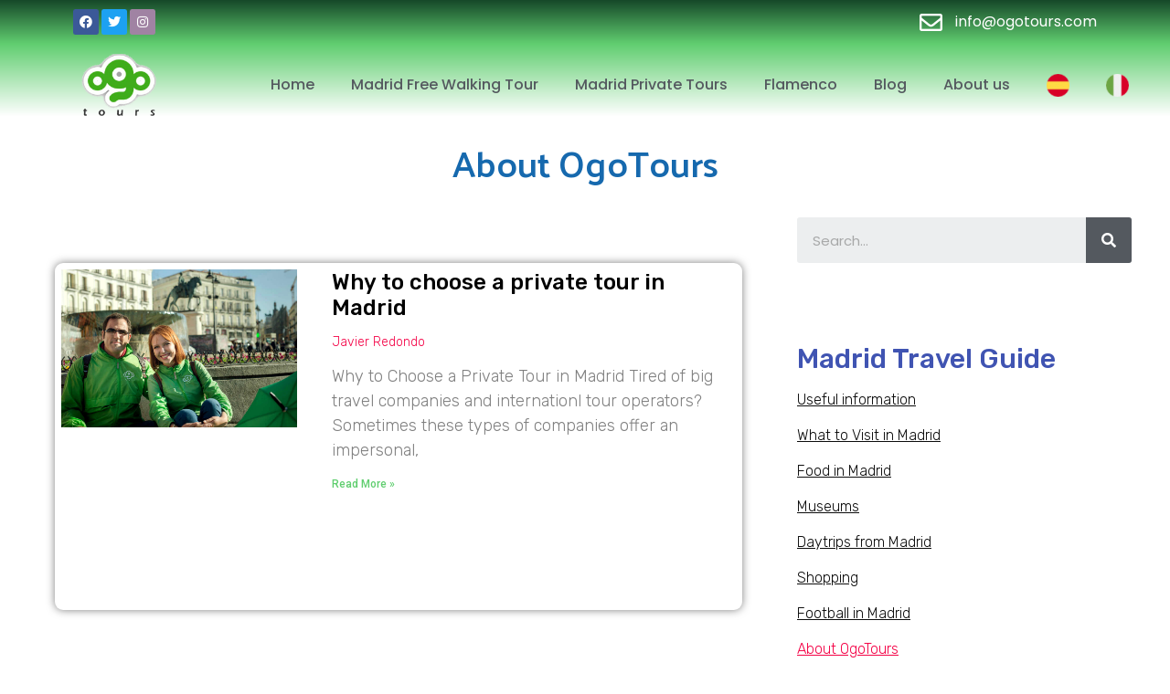

--- FILE ---
content_type: text/html; charset=UTF-8
request_url: https://ogotours.com/about-ogotours/
body_size: 41750
content:
<!doctype html>
<html lang="en-GB" prefix="og: https://ogp.me/ns#">
<head><meta charset="UTF-8"><script>if(navigator.userAgent.match(/MSIE|Internet Explorer/i)||navigator.userAgent.match(/Trident\/7\..*?rv:11/i)){var href=document.location.href;if(!href.match(/[?&]nowprocket/)){if(href.indexOf("?")==-1){if(href.indexOf("#")==-1){document.location.href=href+"?nowprocket=1"}else{document.location.href=href.replace("#","?nowprocket=1#")}}else{if(href.indexOf("#")==-1){document.location.href=href+"&nowprocket=1"}else{document.location.href=href.replace("#","&nowprocket=1#")}}}}</script><script>class RocketLazyLoadScripts{constructor(){this.v="1.2.3",this.triggerEvents=["keydown","mousedown","mousemove","touchmove","touchstart","touchend","wheel"],this.userEventHandler=this._triggerListener.bind(this),this.touchStartHandler=this._onTouchStart.bind(this),this.touchMoveHandler=this._onTouchMove.bind(this),this.touchEndHandler=this._onTouchEnd.bind(this),this.clickHandler=this._onClick.bind(this),this.interceptedClicks=[],window.addEventListener("pageshow",t=>{this.persisted=t.persisted}),window.addEventListener("DOMContentLoaded",()=>{this._preconnect3rdParties()}),this.delayedScripts={normal:[],async:[],defer:[]},this.trash=[],this.allJQueries=[]}_addUserInteractionListener(t){if(document.hidden){t._triggerListener();return}this.triggerEvents.forEach(e=>window.addEventListener(e,t.userEventHandler,{passive:!0})),window.addEventListener("touchstart",t.touchStartHandler,{passive:!0}),window.addEventListener("mousedown",t.touchStartHandler),document.addEventListener("visibilitychange",t.userEventHandler)}_removeUserInteractionListener(){this.triggerEvents.forEach(t=>window.removeEventListener(t,this.userEventHandler,{passive:!0})),document.removeEventListener("visibilitychange",this.userEventHandler)}_onTouchStart(t){"HTML"!==t.target.tagName&&(window.addEventListener("touchend",this.touchEndHandler),window.addEventListener("mouseup",this.touchEndHandler),window.addEventListener("touchmove",this.touchMoveHandler,{passive:!0}),window.addEventListener("mousemove",this.touchMoveHandler),t.target.addEventListener("click",this.clickHandler),this._renameDOMAttribute(t.target,"onclick","rocket-onclick"),this._pendingClickStarted())}_onTouchMove(t){window.removeEventListener("touchend",this.touchEndHandler),window.removeEventListener("mouseup",this.touchEndHandler),window.removeEventListener("touchmove",this.touchMoveHandler,{passive:!0}),window.removeEventListener("mousemove",this.touchMoveHandler),t.target.removeEventListener("click",this.clickHandler),this._renameDOMAttribute(t.target,"rocket-onclick","onclick"),this._pendingClickFinished()}_onTouchEnd(t){window.removeEventListener("touchend",this.touchEndHandler),window.removeEventListener("mouseup",this.touchEndHandler),window.removeEventListener("touchmove",this.touchMoveHandler,{passive:!0}),window.removeEventListener("mousemove",this.touchMoveHandler)}_onClick(t){t.target.removeEventListener("click",this.clickHandler),this._renameDOMAttribute(t.target,"rocket-onclick","onclick"),this.interceptedClicks.push(t),t.preventDefault(),t.stopPropagation(),t.stopImmediatePropagation(),this._pendingClickFinished()}_replayClicks(){window.removeEventListener("touchstart",this.touchStartHandler,{passive:!0}),window.removeEventListener("mousedown",this.touchStartHandler),this.interceptedClicks.forEach(t=>{t.target.dispatchEvent(new MouseEvent("click",{view:t.view,bubbles:!0,cancelable:!0}))})}_waitForPendingClicks(){return new Promise(t=>{this._isClickPending?this._pendingClickFinished=t:t()})}_pendingClickStarted(){this._isClickPending=!0}_pendingClickFinished(){this._isClickPending=!1}_renameDOMAttribute(t,e,r){t.hasAttribute&&t.hasAttribute(e)&&(event.target.setAttribute(r,event.target.getAttribute(e)),event.target.removeAttribute(e))}_triggerListener(){this._removeUserInteractionListener(this),"loading"===document.readyState?document.addEventListener("DOMContentLoaded",this._loadEverythingNow.bind(this)):this._loadEverythingNow()}_preconnect3rdParties(){let t=[];document.querySelectorAll("script[type=rocketlazyloadscript]").forEach(e=>{if(e.hasAttribute("src")){let r=new URL(e.src).origin;r!==location.origin&&t.push({src:r,crossOrigin:e.crossOrigin||"module"===e.getAttribute("data-rocket-type")})}}),t=[...new Map(t.map(t=>[JSON.stringify(t),t])).values()],this._batchInjectResourceHints(t,"preconnect")}async _loadEverythingNow(){this.lastBreath=Date.now(),this._delayEventListeners(this),this._delayJQueryReady(this),this._handleDocumentWrite(),this._registerAllDelayedScripts(),this._preloadAllScripts(),await this._loadScriptsFromList(this.delayedScripts.normal),await this._loadScriptsFromList(this.delayedScripts.defer),await this._loadScriptsFromList(this.delayedScripts.async);try{await this._triggerDOMContentLoaded(),await this._triggerWindowLoad()}catch(t){console.error(t)}window.dispatchEvent(new Event("rocket-allScriptsLoaded")),this._waitForPendingClicks().then(()=>{this._replayClicks()}),this._emptyTrash()}_registerAllDelayedScripts(){document.querySelectorAll("script[type=rocketlazyloadscript]").forEach(t=>{t.hasAttribute("data-rocket-src")?t.hasAttribute("async")&&!1!==t.async?this.delayedScripts.async.push(t):t.hasAttribute("defer")&&!1!==t.defer||"module"===t.getAttribute("data-rocket-type")?this.delayedScripts.defer.push(t):this.delayedScripts.normal.push(t):this.delayedScripts.normal.push(t)})}async _transformScript(t){return new Promise((await this._littleBreath(),navigator.userAgent.indexOf("Firefox/")>0||""===navigator.vendor)?e=>{let r=document.createElement("script");[...t.attributes].forEach(t=>{let e=t.nodeName;"type"!==e&&("data-rocket-type"===e&&(e="type"),"data-rocket-src"===e&&(e="src"),r.setAttribute(e,t.nodeValue))}),t.text&&(r.text=t.text),r.hasAttribute("src")?(r.addEventListener("load",e),r.addEventListener("error",e)):(r.text=t.text,e());try{t.parentNode.replaceChild(r,t)}catch(i){e()}}:async e=>{function r(){t.setAttribute("data-rocket-status","failed"),e()}try{let i=t.getAttribute("data-rocket-type"),n=t.getAttribute("data-rocket-src");t.text,i?(t.type=i,t.removeAttribute("data-rocket-type")):t.removeAttribute("type"),t.addEventListener("load",function r(){t.setAttribute("data-rocket-status","executed"),e()}),t.addEventListener("error",r),n?(t.removeAttribute("data-rocket-src"),t.src=n):t.src="data:text/javascript;base64,"+window.btoa(unescape(encodeURIComponent(t.text)))}catch(s){r()}})}async _loadScriptsFromList(t){let e=t.shift();return e&&e.isConnected?(await this._transformScript(e),this._loadScriptsFromList(t)):Promise.resolve()}_preloadAllScripts(){this._batchInjectResourceHints([...this.delayedScripts.normal,...this.delayedScripts.defer,...this.delayedScripts.async],"preload")}_batchInjectResourceHints(t,e){var r=document.createDocumentFragment();t.forEach(t=>{let i=t.getAttribute&&t.getAttribute("data-rocket-src")||t.src;if(i){let n=document.createElement("link");n.href=i,n.rel=e,"preconnect"!==e&&(n.as="script"),t.getAttribute&&"module"===t.getAttribute("data-rocket-type")&&(n.crossOrigin=!0),t.crossOrigin&&(n.crossOrigin=t.crossOrigin),t.integrity&&(n.integrity=t.integrity),r.appendChild(n),this.trash.push(n)}}),document.head.appendChild(r)}_delayEventListeners(t){let e={};function r(t,r){!function t(r){!e[r]&&(e[r]={originalFunctions:{add:r.addEventListener,remove:r.removeEventListener},eventsToRewrite:[]},r.addEventListener=function(){arguments[0]=i(arguments[0]),e[r].originalFunctions.add.apply(r,arguments)},r.removeEventListener=function(){arguments[0]=i(arguments[0]),e[r].originalFunctions.remove.apply(r,arguments)});function i(t){return e[r].eventsToRewrite.indexOf(t)>=0?"rocket-"+t:t}}(t),e[t].eventsToRewrite.push(r)}function i(t,e){let r=t[e];Object.defineProperty(t,e,{get:()=>r||function(){},set(i){t["rocket"+e]=r=i}})}r(document,"DOMContentLoaded"),r(window,"DOMContentLoaded"),r(window,"load"),r(window,"pageshow"),r(document,"readystatechange"),i(document,"onreadystatechange"),i(window,"onload"),i(window,"onpageshow")}_delayJQueryReady(t){let e;function r(r){if(r&&r.fn&&!t.allJQueries.includes(r)){r.fn.ready=r.fn.init.prototype.ready=function(e){return t.domReadyFired?e.bind(document)(r):document.addEventListener("rocket-DOMContentLoaded",()=>e.bind(document)(r)),r([])};let i=r.fn.on;r.fn.on=r.fn.init.prototype.on=function(){if(this[0]===window){function t(t){return t.split(" ").map(t=>"load"===t||0===t.indexOf("load.")?"rocket-jquery-load":t).join(" ")}"string"==typeof arguments[0]||arguments[0]instanceof String?arguments[0]=t(arguments[0]):"object"==typeof arguments[0]&&Object.keys(arguments[0]).forEach(e=>{let r=arguments[0][e];delete arguments[0][e],arguments[0][t(e)]=r})}return i.apply(this,arguments),this},t.allJQueries.push(r)}e=r}r(window.jQuery),Object.defineProperty(window,"jQuery",{get:()=>e,set(t){r(t)}})}async _triggerDOMContentLoaded(){this.domReadyFired=!0,await this._littleBreath(),document.dispatchEvent(new Event("rocket-DOMContentLoaded")),await this._littleBreath(),window.dispatchEvent(new Event("rocket-DOMContentLoaded")),await this._littleBreath(),document.dispatchEvent(new Event("rocket-readystatechange")),await this._littleBreath(),document.rocketonreadystatechange&&document.rocketonreadystatechange()}async _triggerWindowLoad(){await this._littleBreath(),window.dispatchEvent(new Event("rocket-load")),await this._littleBreath(),window.rocketonload&&window.rocketonload(),await this._littleBreath(),this.allJQueries.forEach(t=>t(window).trigger("rocket-jquery-load")),await this._littleBreath();let t=new Event("rocket-pageshow");t.persisted=this.persisted,window.dispatchEvent(t),await this._littleBreath(),window.rocketonpageshow&&window.rocketonpageshow({persisted:this.persisted})}_handleDocumentWrite(){let t=new Map;document.write=document.writeln=function(e){let r=document.currentScript;r||console.error("WPRocket unable to document.write this: "+e);let i=document.createRange(),n=r.parentElement,s=t.get(r);void 0===s&&(s=r.nextSibling,t.set(r,s));let a=document.createDocumentFragment();i.setStart(a,0),a.appendChild(i.createContextualFragment(e)),n.insertBefore(a,s)}}async _littleBreath(){Date.now()-this.lastBreath>45&&(await this._requestAnimFrame(),this.lastBreath=Date.now())}async _requestAnimFrame(){return document.hidden?new Promise(t=>setTimeout(t)):new Promise(t=>requestAnimationFrame(t))}_emptyTrash(){this.trash.forEach(t=>t.remove())}static run(){let t=new RocketLazyLoadScripts;t._addUserInteractionListener(t)}}RocketLazyLoadScripts.run();</script>
	
	<meta name="viewport" content="width=device-width, initial-scale=1">
	<link rel="profile" href="https://gmpg.org/xfn/11">
	
<!-- Search Engine Optimization by Rank Math - https://rankmath.com/ -->
<title>About OgoTours Archives - OgoTours | Madrid Free Walking Tour | Madrid Private Tours | Flamenco</title><link rel="preload" as="style" href="https://fonts.googleapis.com/css?family=Poppins%3A100%2C100italic%2C200%2C200italic%2C300%2C300italic%2C400%2C400italic%2C500%2C500italic%2C600%2C600italic%2C700%2C700italic%2C800%2C800italic%2C900%2C900italic%7CRoboto%20Slab%3A100%2C100italic%2C200%2C200italic%2C300%2C300italic%2C400%2C400italic%2C500%2C500italic%2C600%2C600italic%2C700%2C700italic%2C800%2C800italic%2C900%2C900italic%7CRoboto%3A100%2C100italic%2C200%2C200italic%2C300%2C300italic%2C400%2C400italic%2C500%2C500italic%2C600%2C600italic%2C700%2C700italic%2C800%2C800italic%2C900%2C900italic%7CPalanquin%3A100%2C100italic%2C200%2C200italic%2C300%2C300italic%2C400%2C400italic%2C500%2C500italic%2C600%2C600italic%2C700%2C700italic%2C800%2C800italic%2C900%2C900italic%7CRubik%3A100%2C100italic%2C200%2C200italic%2C300%2C300italic%2C400%2C400italic%2C500%2C500italic%2C600%2C600italic%2C700%2C700italic%2C800%2C800italic%2C900%2C900italic&#038;display=swap" /><link rel="stylesheet" href="https://fonts.googleapis.com/css?family=Poppins%3A100%2C100italic%2C200%2C200italic%2C300%2C300italic%2C400%2C400italic%2C500%2C500italic%2C600%2C600italic%2C700%2C700italic%2C800%2C800italic%2C900%2C900italic%7CRoboto%20Slab%3A100%2C100italic%2C200%2C200italic%2C300%2C300italic%2C400%2C400italic%2C500%2C500italic%2C600%2C600italic%2C700%2C700italic%2C800%2C800italic%2C900%2C900italic%7CRoboto%3A100%2C100italic%2C200%2C200italic%2C300%2C300italic%2C400%2C400italic%2C500%2C500italic%2C600%2C600italic%2C700%2C700italic%2C800%2C800italic%2C900%2C900italic%7CPalanquin%3A100%2C100italic%2C200%2C200italic%2C300%2C300italic%2C400%2C400italic%2C500%2C500italic%2C600%2C600italic%2C700%2C700italic%2C800%2C800italic%2C900%2C900italic%7CRubik%3A100%2C100italic%2C200%2C200italic%2C300%2C300italic%2C400%2C400italic%2C500%2C500italic%2C600%2C600italic%2C700%2C700italic%2C800%2C800italic%2C900%2C900italic&#038;display=swap" media="print" onload="this.media='all'" /><noscript><link rel="stylesheet" href="https://fonts.googleapis.com/css?family=Poppins%3A100%2C100italic%2C200%2C200italic%2C300%2C300italic%2C400%2C400italic%2C500%2C500italic%2C600%2C600italic%2C700%2C700italic%2C800%2C800italic%2C900%2C900italic%7CRoboto%20Slab%3A100%2C100italic%2C200%2C200italic%2C300%2C300italic%2C400%2C400italic%2C500%2C500italic%2C600%2C600italic%2C700%2C700italic%2C800%2C800italic%2C900%2C900italic%7CRoboto%3A100%2C100italic%2C200%2C200italic%2C300%2C300italic%2C400%2C400italic%2C500%2C500italic%2C600%2C600italic%2C700%2C700italic%2C800%2C800italic%2C900%2C900italic%7CPalanquin%3A100%2C100italic%2C200%2C200italic%2C300%2C300italic%2C400%2C400italic%2C500%2C500italic%2C600%2C600italic%2C700%2C700italic%2C800%2C800italic%2C900%2C900italic%7CRubik%3A100%2C100italic%2C200%2C200italic%2C300%2C300italic%2C400%2C400italic%2C500%2C500italic%2C600%2C600italic%2C700%2C700italic%2C800%2C800italic%2C900%2C900italic&#038;display=swap" /></noscript>
<link rel="preload" as="font" href="https://ogotours.com/wp-content/plugins/elementor/assets/lib/eicons/fonts/eicons.woff2?5.9.1" crossorigin>
<link rel="preload" as="font" href="https://ogotours.com/wp-content/plugins/elementor/assets/lib/font-awesome/webfonts/fa-solid-900.woff2" crossorigin>
<link rel="preload" as="font" href="https://ogotours.com/wp-content/plugins/elementor/assets/lib/font-awesome/webfonts/fa-brands-400.woff2" crossorigin>
<link rel="preload" as="font" href="https://ogotours.com/wp-content/plugins/elementor/assets/lib/font-awesome/webfonts/fa-regular-400.woff2" crossorigin>
<link rel="preload" as="font" href="https://ogotours.com/wp-content/plugins/elementor/assets/lib/eicons/fonts/eicons.woff2?5.10.0" crossorigin><style id="rocket-critical-css">:root{--wp-admin-theme-color:#007cba;--wp-admin-theme-color-darker-10:#006ba1;--wp-admin-theme-color-darker-20:#005a87}html{line-height:1.15;-webkit-text-size-adjust:100%}*,:after,:before{-webkit-box-sizing:border-box;box-sizing:border-box}body{margin:0;font-family:-apple-system,BlinkMacSystemFont,Segoe UI,Roboto,Helvetica Neue,Arial,Noto Sans,sans-serif;font-size:1rem;font-weight:400;line-height:1.5;color:#333;background-color:#fff}h1,h2,h3,h4{margin-top:.5rem;margin-bottom:1rem;font-family:inherit;font-weight:500;line-height:1.2;color:inherit}h1{font-size:2.5rem}h2{font-size:2rem}h3{font-size:1.75rem}h4{font-size:1.5rem}p{margin-top:0;margin-bottom:.9rem}a{background-color:transparent;text-decoration:none;color:#c36}b{font-weight:bolder}img{border-style:none;height:auto;max-width:100%}label{display:inline-block;line-height:1;vertical-align:middle}input{font-family:inherit;font-size:1rem;line-height:1.5;margin:0}input{overflow:visible}::-webkit-file-upload-button{-webkit-appearance:button;font:inherit}li,ul{margin-top:0;margin-bottom:0;border:0;outline:0;font-size:100%;vertical-align:baseline;background:transparent}.site-navigation{grid-area:nav-menu;display:-webkit-box;display:-ms-flexbox;display:flex;-webkit-box-align:center;-ms-flex-align:center;align-items:center;-webkit-box-pack:end;-ms-flex-pack:end;justify-content:flex-end;-webkit-box-flex:1;-ms-flex-positive:1;flex-grow:1}@font-face{font-family:eicons;src:url(https://ogotours.com/wp-content/plugins/elementor/assets/lib/eicons/fonts/eicons.eot?5.9.1);src:url(https://ogotours.com/wp-content/plugins/elementor/assets/lib/eicons/fonts/eicons.eot?5.9.1#iefix) format("embedded-opentype"),url(https://ogotours.com/wp-content/plugins/elementor/assets/lib/eicons/fonts/eicons.woff2?5.9.1) format("woff2"),url(https://ogotours.com/wp-content/plugins/elementor/assets/lib/eicons/fonts/eicons.woff?5.9.1) format("woff"),url(https://ogotours.com/wp-content/plugins/elementor/assets/lib/eicons/fonts/eicons.ttf?5.9.1) format("truetype"),url(https://ogotours.com/wp-content/plugins/elementor/assets/lib/eicons/fonts/eicons.svg?5.9.1#eicon) format("svg");font-weight:400;font-style:normal}[class^=eicon]{display:inline-block;font-family:eicons;font-size:inherit;font-weight:400;font-style:normal;font-variant:normal;line-height:1;text-rendering:auto;-webkit-font-smoothing:antialiased;-moz-osx-font-smoothing:grayscale}.eicon-menu-bar:before{content:'\e816'}.elementor-column-gap-default>.elementor-row>.elementor-column>.elementor-element-populated{padding:10px}@media (max-width:767px){.elementor-column{width:100%}}.elementor-screen-only{position:absolute;top:-10000em;width:1px;height:1px;margin:-1px;padding:0;overflow:hidden;clip:rect(0,0,0,0);border:0}.elementor{-webkit-hyphens:manual;-ms-hyphens:manual;hyphens:manual}.elementor *,.elementor :after,.elementor :before{-webkit-box-sizing:border-box;box-sizing:border-box}.elementor a{-webkit-box-shadow:none;box-shadow:none;text-decoration:none}.elementor img{height:auto;max-width:100%;border:none;-webkit-border-radius:0;border-radius:0;-webkit-box-shadow:none;box-shadow:none}.elementor .elementor-background-overlay{height:100%;width:100%;top:0;left:0;position:absolute}.elementor-align-right{text-align:right}@media (max-width:1024px){.elementor-tablet-align-center{text-align:center}.elementor-tablet-align-center .elementor-button{width:auto}}@media (max-width:767px){.elementor-mobile-align-center{text-align:center}.elementor-mobile-align-center .elementor-button{width:auto}}:root{--page-title-display:block}.elementor-page-title{display:var(--page-title-display)}.elementor-section{position:relative}.elementor-section .elementor-container{display:-webkit-box;display:-ms-flexbox;display:flex;margin-right:auto;margin-left:auto;position:relative}@media (max-width:1024px){.elementor-section .elementor-container{-ms-flex-wrap:wrap;flex-wrap:wrap}}.elementor-section.elementor-section-boxed>.elementor-container{max-width:1140px}.elementor-section.elementor-section-stretched{position:relative;width:100%}.elementor-row{width:100%;display:-webkit-box;display:-ms-flexbox;display:flex}@media (max-width:1024px){.elementor-row{-ms-flex-wrap:wrap;flex-wrap:wrap}}.elementor-widget-wrap{position:relative;width:100%;-ms-flex-wrap:wrap;flex-wrap:wrap;-ms-flex-line-pack:start;align-content:flex-start}.elementor:not(.elementor-bc-flex-widget) .elementor-widget-wrap{display:-webkit-box;display:-ms-flexbox;display:flex}.elementor-widget-wrap>.elementor-element{width:100%}.elementor-widget{position:relative}.elementor-widget:not(:last-child){margin-bottom:20px}.elementor-column{min-height:1px}.elementor-column,.elementor-column-wrap{position:relative;display:-webkit-box;display:-ms-flexbox;display:flex}.elementor-column-wrap{width:100%}@media (min-width:768px){.elementor-column.elementor-col-33{width:33.333%}.elementor-column.elementor-col-50{width:50%}.elementor-column.elementor-col-66{width:66.666%}.elementor-column.elementor-col-100{width:100%}}@media (max-width:767px){.elementor-column{width:100%}}.elementor-grid{display:grid;grid-column-gap:var(--grid-column-gap);grid-row-gap:var(--grid-row-gap)}.elementor-grid .elementor-grid-item{min-width:0}.elementor-grid-0 .elementor-grid{display:inline-block;width:100%;word-spacing:var(--grid-column-gap);margin-bottom:calc(-1*var(--grid-row-gap))}.elementor-grid-0 .elementor-grid .elementor-grid-item{display:inline-block;margin-bottom:var(--grid-row-gap);word-break:break-word}.elementor-grid-1 .elementor-grid{grid-template-columns:repeat(1,1fr)}@media (max-width:1024px){.elementor-grid-tablet-1 .elementor-grid{grid-template-columns:repeat(1,1fr)}}@media (max-width:767px){.elementor-grid-mobile-1 .elementor-grid{grid-template-columns:repeat(1,1fr)}}.elementor-button{display:inline-block;line-height:1;background-color:#818a91;font-size:15px;padding:12px 24px;-webkit-border-radius:3px;border-radius:3px;color:#fff;fill:#fff;text-align:center}.elementor-button:visited{color:#fff}.elementor-button-content-wrapper{display:-webkit-box;display:-ms-flexbox;display:flex;-webkit-box-pack:center;-ms-flex-pack:center;justify-content:center}.elementor-button-text{-webkit-box-flex:1;-ms-flex-positive:1;flex-grow:1;-webkit-box-ordinal-group:11;-ms-flex-order:10;order:10;display:inline-block}.elementor-button.elementor-size-md{font-size:16px;padding:15px 30px;-webkit-border-radius:4px;border-radius:4px}.elementor-button span{text-decoration:inherit}.elementor-heading-title{padding:0;margin:0;line-height:1}.elementor-icon{display:inline-block;line-height:1;color:#818a91;font-size:50px;text-align:center}.elementor-icon i,.elementor-icon svg{width:1em;height:1em;position:relative;display:block}.elementor-icon i:before,.elementor-icon svg:before{position:absolute;left:50%;-webkit-transform:translateX(-50%);-ms-transform:translateX(-50%);transform:translateX(-50%)}@media (min-width:768px){.elementor-widget-icon-box.elementor-vertical-align-top .elementor-icon-box-wrapper{-webkit-box-align:start;-ms-flex-align:start;align-items:flex-start}}@media (max-width:767px){.elementor-widget-icon-box .elementor-icon-box-icon{margin-left:auto!important;margin-right:auto!important;margin-bottom:15px}}.elementor-widget-icon-box .elementor-icon-box-wrapper{text-align:center}.elementor-widget-icon-box .elementor-icon-box-content{-webkit-box-flex:1;-ms-flex-positive:1;flex-grow:1}.elementor-widget-icon-box .elementor-icon-box-description{margin:0}.elementor-widget .elementor-icon-list-items{list-style-type:none;margin:0;padding:0}.elementor-widget .elementor-icon-list-item{margin:0;padding:0;position:relative}.elementor-widget .elementor-icon-list-item:after{position:absolute;bottom:0;width:100%}.elementor-widget .elementor-icon-list-item{display:-webkit-box;display:-ms-flexbox;display:flex;-webkit-box-align:start;-ms-flex-align:start;align-items:flex-start}.elementor-widget .elementor-icon-list-icon+.elementor-icon-list-text{-ms-flex-item-align:center;align-self:center;padding-left:5px}.elementor-widget .elementor-icon-list-icon{-ms-flex-negative:0;flex-shrink:0}.elementor-widget .elementor-icon-list-icon i{width:1.25em}.elementor-widget.elementor-align-right .elementor-icon-list-item{-webkit-box-pack:end;-ms-flex-pack:end;justify-content:flex-end;text-align:right}.elementor-widget.elementor-align-right .elementor-icon-list-items{-webkit-box-pack:end;-ms-flex-pack:end;justify-content:flex-end}.elementor-widget:not(.elementor-align-left) .elementor-icon-list-item:after{right:0}@media (max-width:1024px){.elementor-widget:not(.elementor-tablet-align-right) .elementor-icon-list-item:after{left:0}.elementor-widget:not(.elementor-tablet-align-left) .elementor-icon-list-item:after{right:0}}@media (max-width:767px){.elementor-widget:not(.elementor-mobile-align-right) .elementor-icon-list-item:after{left:0}.elementor-widget:not(.elementor-mobile-align-left) .elementor-icon-list-item:after{right:0}}.elementor-widget-image{text-align:center}.elementor-widget-image .elementor-image>a{display:inline-block}.elementor-widget-image .elementor-image img{vertical-align:middle;display:inline-block}.elementor-widget-social-icons.elementor-grid-0 .elementor-widget-container{line-height:1;font-size:0}.elementor-widget-social-icons .elementor-grid{grid-column-gap:var(--grid-column-gap,5px);grid-row-gap:var(--grid-row-gap,5px);grid-template-columns:var(--grid-template-columns);-webkit-box-pack:var(--justify-content,center);-ms-flex-pack:var(--justify-content,center);justify-content:var(--justify-content,center);justify-items:var(--justify-content,center)}.elementor-social-icon{display:-webkit-inline-box;display:-ms-inline-flexbox;display:inline-flex;background-color:#818a91;font-size:var(--icon-size,25px);line-height:var(--icon-size,25px);width:calc(var(--icon-size, 25px) + 2*var(--icon-padding, .5em));height:calc(var(--icon-size, 25px) + 2*var(--icon-padding, .5em));-webkit-box-align:center;-ms-flex-align:center;align-items:center;-webkit-box-pack:center;-ms-flex-pack:center;justify-content:center;text-align:center}.elementor-social-icon i{color:#fff}.elementor-social-icon:last-child{margin:0}.elementor-social-icon-facebook{background-color:#3b5998}.elementor-social-icon-instagram{background-color:#262626}.elementor-social-icon-twitter{background-color:#1da1f2}.elementor-shape-rounded .elementor-icon.elementor-social-icon{-webkit-border-radius:10%;border-radius:10%}.elementor .elementor-element ul.elementor-icon-list-items{padding:0}@media (max-width:767px){.elementor .elementor-hidden-phone{display:none}}.elementor-kit-4527{--e-global-color-primary:#6EC1E4;--e-global-color-secondary:#54595F;--e-global-color-text:#7A7A7A;--e-global-color-accent:#61CE70;--e-global-color-997124e:#FF7D5E;--e-global-typography-primary-font-family:"Roboto";--e-global-typography-primary-font-weight:600;--e-global-typography-secondary-font-family:"Roboto Slab";--e-global-typography-secondary-font-weight:400;--e-global-typography-text-font-family:"Roboto";--e-global-typography-text-font-weight:400;--e-global-typography-accent-font-family:"Roboto";--e-global-typography-accent-font-weight:500}.elementor-section.elementor-section-boxed>.elementor-container{max-width:1140px}.elementor-widget:not(:last-child){margin-bottom:20px}@media (max-width:1024px){.elementor-section.elementor-section-boxed>.elementor-container{max-width:1025px}}@media (max-width:767px){.elementor-section.elementor-section-boxed>.elementor-container{max-width:768px}}.elementor-widget-posts:after{display:none}.elementor-posts-container:not(.elementor-posts-masonry){-webkit-box-align:stretch;-ms-flex-align:stretch;align-items:stretch}.elementor-posts-container .elementor-post{padding:0;margin:0}.elementor-posts-container .elementor-post__thumbnail{overflow:hidden}.elementor-posts-container .elementor-post__thumbnail img{display:block;width:100%;max-height:none;max-width:none}.elementor-posts-container .elementor-post__thumbnail__link{position:relative;display:block;width:100%}.elementor-posts .elementor-post{display:-webkit-box;display:-ms-flexbox;display:flex}.elementor-posts .elementor-post__title{font-size:18px;margin:0}.elementor-posts .elementor-post__excerpt{margin-bottom:10px}.elementor-posts .elementor-post__excerpt p{margin:0;line-height:1.5em;font-size:14px;color:#777}.elementor-posts .elementor-post__meta-data{line-height:1.3em;font-size:12px;margin-bottom:13px;color:#adadad}.elementor-posts .elementor-post__read-more{font-size:12px;font-weight:700}.elementor-posts .elementor-post__thumbnail{position:relative}.elementor-posts--skin-classic{display:grid;-ms-flex-wrap:wrap;flex-wrap:wrap}.elementor-posts--skin-classic:not(.elementor-posts-masonry){-webkit-box-align:stretch;-ms-flex-align:stretch;align-items:stretch}.elementor-posts--skin-classic .elementor-post{overflow:hidden}.elementor-posts--skin-classic .elementor-post__text{-webkit-box-flex:1;-ms-flex-positive:1;flex-grow:1}.elementor-posts--align-left .elementor-post{text-align:left}.elementor-posts--thumbnail-left .elementor-post__thumbnail__link{-ms-flex-negative:0;flex-shrink:0;width:25%}.elementor-posts--thumbnail-left .elementor-post__thumbnail__link{-webkit-box-ordinal-group:1;-ms-flex-order:0;order:0;margin-right:20px}.elementor-item:after,.elementor-item:before{display:block;position:absolute}.elementor-item:not(:hover):not(:focus):not(.elementor-item-active):not(.highlighted):after,.elementor-item:not(:hover):not(:focus):not(.elementor-item-active):not(.highlighted):before{opacity:0}.elementor-item-active:after,.elementor-item-active:before{-webkit-transform:scale(1);-ms-transform:scale(1);transform:scale(1)}.e--pointer-underline .elementor-item:after,.e--pointer-underline .elementor-item:before{height:3px;width:100%;left:0;background-color:#55595c;z-index:2}.e--pointer-underline .elementor-item:after{content:"";bottom:0}.elementor-nav-menu--main .elementor-nav-menu a{padding:13px 20px}.elementor-nav-menu--main .elementor-nav-menu ul{position:absolute;width:12em;border-width:0;border-style:solid;padding:0}.elementor-nav-menu--layout-horizontal{display:-webkit-box;display:-ms-flexbox;display:flex}.elementor-nav-menu--layout-horizontal .elementor-nav-menu{display:-webkit-box;display:-ms-flexbox;display:flex;-ms-flex-wrap:wrap;flex-wrap:wrap}.elementor-nav-menu--layout-horizontal .elementor-nav-menu a{white-space:nowrap}.elementor-nav-menu__align-left .elementor-nav-menu{margin-right:auto;-webkit-box-pack:start;-ms-flex-pack:start;justify-content:flex-start}.elementor-nav-menu__align-left .elementor-nav-menu--layout-vertical>ul>li>a{-webkit-box-pack:start;-ms-flex-pack:start;justify-content:flex-start}.elementor-nav-menu__align-center .elementor-nav-menu{margin-left:auto;margin-right:auto;-webkit-box-pack:center;-ms-flex-pack:center;justify-content:center}.elementor-widget-nav-menu:not(.elementor-nav-menu--toggle) .elementor-menu-toggle{display:none}.elementor-widget-nav-menu .elementor-widget-container{display:-webkit-box;display:-ms-flexbox;display:flex;-webkit-box-orient:vertical;-webkit-box-direction:normal;-ms-flex-direction:column;flex-direction:column}.elementor-nav-menu{position:relative;z-index:2}.elementor-nav-menu:after{content:"\00a0";display:block;height:0;font:0/0 serif;clear:both;visibility:hidden;overflow:hidden}.elementor-nav-menu,.elementor-nav-menu li,.elementor-nav-menu ul{display:block;list-style:none;margin:0;padding:0;line-height:normal}.elementor-nav-menu ul{display:none}.elementor-nav-menu a,.elementor-nav-menu li{position:relative}.elementor-nav-menu li{border-width:0}.elementor-nav-menu a{display:-webkit-box;display:-ms-flexbox;display:flex;-webkit-box-align:center;-ms-flex-align:center;align-items:center}.elementor-nav-menu a{padding:10px 20px;line-height:20px}.elementor-nav-menu--dropdown .elementor-item.elementor-item-active{background-color:#55595c;color:#fff}.elementor-menu-toggle{display:-webkit-box;display:-ms-flexbox;display:flex;-webkit-box-align:center;-ms-flex-align:center;align-items:center;-webkit-box-pack:center;-ms-flex-pack:center;justify-content:center;font-size:22px;padding:.25em;border:0 solid;border-radius:3px;background-color:rgba(0,0,0,.05);color:#494c4f}.elementor-nav-menu--dropdown{background-color:#fff;font-size:13px}.elementor-nav-menu--dropdown-none .elementor-menu-toggle,.elementor-nav-menu--dropdown-none .elementor-nav-menu--dropdown{display:none}.elementor-nav-menu--dropdown.elementor-nav-menu__container{margin-top:10px;-webkit-transform-origin:top;-ms-transform-origin:top;transform-origin:top;overflow:auto}.elementor-nav-menu--dropdown.elementor-nav-menu__container .elementor-sub-item{font-size:.85em}.elementor-nav-menu--dropdown a{color:#494c4f;-webkit-box-pack:justify;-ms-flex-pack:justify;justify-content:space-between}ul.elementor-nav-menu--dropdown a{text-shadow:none;border-left:8px solid transparent}.elementor-nav-menu__text-align-center .elementor-nav-menu--dropdown .elementor-nav-menu a{-webkit-box-pack:center;-ms-flex-pack:center;justify-content:center}.elementor-nav-menu--toggle .elementor-menu-toggle:not(.elementor-active)+.elementor-nav-menu__container{-webkit-transform:scaleY(0);-ms-transform:scaleY(0);transform:scaleY(0);max-height:0}.elementor-nav-menu--stretch .elementor-nav-menu__container.elementor-nav-menu--dropdown{position:absolute;z-index:9997}@media (min-width:1025px){.elementor-nav-menu--dropdown-tablet .elementor-menu-toggle,.elementor-nav-menu--dropdown-tablet .elementor-nav-menu--dropdown{display:none}}@media (max-width:1024px){.elementor-nav-menu--dropdown-tablet .elementor-nav-menu--main{display:none}}.elementor-location-header:before{content:"";display:table;clear:both}.elementor-icon-list-items .elementor-icon-list-item .elementor-icon-list-text{display:inline-block}[data-elementor-type=popup]:not(.elementor-edit-area){display:none}.fab,.far{-moz-osx-font-smoothing:grayscale;-webkit-font-smoothing:antialiased;display:inline-block;font-style:normal;font-variant:normal;text-rendering:auto;line-height:1}.fa-envelope:before{content:"\f0e0"}.fa-facebook:before{content:"\f09a"}.fa-instagram:before{content:"\f16d"}.fa-twitter:before{content:"\f099"}@font-face{font-family:"Font Awesome 5 Brands";font-style:normal;font-weight:normal;font-display:auto;src:url(https://ogotours.com/wp-content/plugins/elementor/assets/lib/font-awesome/webfonts/fa-brands-400.eot);src:url(https://ogotours.com/wp-content/plugins/elementor/assets/lib/font-awesome/webfonts/fa-brands-400.eot?#iefix) format("embedded-opentype"),url(https://ogotours.com/wp-content/plugins/elementor/assets/lib/font-awesome/webfonts/fa-brands-400.woff2) format("woff2"),url(https://ogotours.com/wp-content/plugins/elementor/assets/lib/font-awesome/webfonts/fa-brands-400.woff) format("woff"),url(https://ogotours.com/wp-content/plugins/elementor/assets/lib/font-awesome/webfonts/fa-brands-400.ttf) format("truetype"),url(https://ogotours.com/wp-content/plugins/elementor/assets/lib/font-awesome/webfonts/fa-brands-400.svg#fontawesome) format("svg")}.fab{font-family:"Font Awesome 5 Brands"}@font-face{font-family:"Font Awesome 5 Free";font-style:normal;font-weight:400;font-display:auto;src:url(https://ogotours.com/wp-content/plugins/elementor/assets/lib/font-awesome/webfonts/fa-regular-400.eot);src:url(https://ogotours.com/wp-content/plugins/elementor/assets/lib/font-awesome/webfonts/fa-regular-400.eot?#iefix) format("embedded-opentype"),url(https://ogotours.com/wp-content/plugins/elementor/assets/lib/font-awesome/webfonts/fa-regular-400.woff2) format("woff2"),url(https://ogotours.com/wp-content/plugins/elementor/assets/lib/font-awesome/webfonts/fa-regular-400.woff) format("woff"),url(https://ogotours.com/wp-content/plugins/elementor/assets/lib/font-awesome/webfonts/fa-regular-400.ttf) format("truetype"),url(https://ogotours.com/wp-content/plugins/elementor/assets/lib/font-awesome/webfonts/fa-regular-400.svg#fontawesome) format("svg")}.far{font-weight:400}@font-face{font-family:"Font Awesome 5 Free";font-style:normal;font-weight:900;font-display:auto;src:url(https://ogotours.com/wp-content/plugins/elementor/assets/lib/font-awesome/webfonts/fa-solid-900.eot);src:url(https://ogotours.com/wp-content/plugins/elementor/assets/lib/font-awesome/webfonts/fa-solid-900.eot?#iefix) format("embedded-opentype"),url(https://ogotours.com/wp-content/plugins/elementor/assets/lib/font-awesome/webfonts/fa-solid-900.woff2) format("woff2"),url(https://ogotours.com/wp-content/plugins/elementor/assets/lib/font-awesome/webfonts/fa-solid-900.woff) format("woff"),url(https://ogotours.com/wp-content/plugins/elementor/assets/lib/font-awesome/webfonts/fa-solid-900.ttf) format("truetype"),url(https://ogotours.com/wp-content/plugins/elementor/assets/lib/font-awesome/webfonts/fa-solid-900.svg#fontawesome) format("svg")}.far{font-family:"Font Awesome 5 Free"}.elementor-widget-heading .elementor-heading-title{color:var(--e-global-color-primary);font-family:var(--e-global-typography-primary-font-family),Sans-serif;font-weight:var(--e-global-typography-primary-font-weight)}.elementor-widget-button .elementor-button{font-family:var(--e-global-typography-accent-font-family),Sans-serif;font-weight:var(--e-global-typography-accent-font-weight);background-color:var(--e-global-color-accent)}.elementor-widget-icon-box.elementor-view-default .elementor-icon{fill:var(--e-global-color-primary);color:var(--e-global-color-primary);border-color:var(--e-global-color-primary)}.elementor-widget-icon-box .elementor-icon-box-content .elementor-icon-box-title{color:var(--e-global-color-primary)}.elementor-widget-icon-box .elementor-icon-box-content .elementor-icon-box-title{font-family:var(--e-global-typography-primary-font-family),Sans-serif;font-weight:var(--e-global-typography-primary-font-weight)}.elementor-widget-icon-box .elementor-icon-box-content .elementor-icon-box-description{color:var(--e-global-color-text);font-family:var(--e-global-typography-text-font-family),Sans-serif;font-weight:var(--e-global-typography-text-font-weight)}.elementor-widget-icon-list .elementor-icon-list-icon i{color:var(--e-global-color-primary)}.elementor-widget-icon-list .elementor-icon-list-text{color:var(--e-global-color-secondary)}.elementor-widget-icon-list .elementor-icon-list-item{font-family:var(--e-global-typography-text-font-family),Sans-serif;font-weight:var(--e-global-typography-text-font-weight)}.elementor-widget-theme-archive-title .elementor-heading-title{color:var(--e-global-color-primary);font-family:var(--e-global-typography-primary-font-family),Sans-serif;font-weight:var(--e-global-typography-primary-font-weight)}.elementor-widget-posts .elementor-post__title,.elementor-widget-posts .elementor-post__title a{color:var(--e-global-color-secondary);font-family:var(--e-global-typography-primary-font-family),Sans-serif;font-weight:var(--e-global-typography-primary-font-weight)}.elementor-widget-posts .elementor-post__meta-data{font-family:var(--e-global-typography-secondary-font-family),Sans-serif;font-weight:var(--e-global-typography-secondary-font-weight)}.elementor-widget-posts .elementor-post__excerpt p{font-family:var(--e-global-typography-text-font-family),Sans-serif;font-weight:var(--e-global-typography-text-font-weight)}.elementor-widget-posts .elementor-post__read-more{color:var(--e-global-color-accent);font-family:var(--e-global-typography-accent-font-family),Sans-serif;font-weight:var(--e-global-typography-accent-font-weight)}.elementor-widget-form .elementor-field-group>label{color:var(--e-global-color-text)}.elementor-widget-form .elementor-field-group>label{font-family:var(--e-global-typography-text-font-family),Sans-serif;font-weight:var(--e-global-typography-text-font-weight)}.elementor-widget-nav-menu .elementor-nav-menu .elementor-item{font-family:var(--e-global-typography-primary-font-family),Sans-serif;font-weight:var(--e-global-typography-primary-font-weight)}.elementor-widget-nav-menu .elementor-nav-menu--main .elementor-item{color:var(--e-global-color-text)}.elementor-widget-nav-menu .elementor-nav-menu--main .elementor-item.elementor-item-active{color:var(--e-global-color-accent)}.elementor-widget-nav-menu .elementor-nav-menu--main:not(.e--pointer-framed) .elementor-item:before,.elementor-widget-nav-menu .elementor-nav-menu--main:not(.e--pointer-framed) .elementor-item:after{background-color:var(--e-global-color-accent)}.elementor-widget-nav-menu .elementor-nav-menu--dropdown .elementor-item,.elementor-widget-nav-menu .elementor-nav-menu--dropdown .elementor-sub-item{font-family:var(--e-global-typography-accent-font-family),Sans-serif;font-weight:var(--e-global-typography-accent-font-weight)}.elementor-2361 .elementor-element.elementor-element-051a50b:not(.elementor-motion-effects-element-type-background){background-color:transparent;background-image:linear-gradient(180deg,#164829 0%,#61CE70 100%)}.elementor-2361 .elementor-element.elementor-element-18a3786.elementor-column.elementor-element[data-element_type="column"]>.elementor-column-wrap.elementor-element-populated>.elementor-widget-wrap{align-content:center;align-items:center}.elementor-2361 .elementor-element.elementor-element-18a3786.elementor-column>.elementor-column-wrap>.elementor-widget-wrap{justify-content:center}.elementor-2361 .elementor-element.elementor-element-5bb6b84 .elementor-repeater-item-f52a962.elementor-social-icon{background-color:#A083A3}.elementor-2361 .elementor-element.elementor-element-5bb6b84{--grid-template-columns:repeat(0, auto);--icon-size:14px;--grid-column-gap:3px;--grid-row-gap:0px}.elementor-2361 .elementor-element.elementor-element-5bb6b84 .elementor-widget-container{text-align:left}.elementor-2361 .elementor-element.elementor-element-4c5f7e5.elementor-column.elementor-element[data-element_type="column"]>.elementor-column-wrap.elementor-element-populated>.elementor-widget-wrap{align-content:center;align-items:center}.elementor-2361 .elementor-element.elementor-element-92ef1e7 .elementor-icon-list-icon i{color:#FFFFFF;font-size:25px}.elementor-2361 .elementor-element.elementor-element-92ef1e7 .elementor-icon-list-text{color:#FFFFFF;padding-left:9px}.elementor-2361 .elementor-element.elementor-element-92ef1e7 .elementor-icon-list-item{font-size:16px}.elementor-2361 .elementor-element.elementor-element-edeaa11:not(.elementor-motion-effects-element-type-background){background-color:transparent;background-image:linear-gradient(180deg,#61CE70 0%,#FFFFFF 88%)}.elementor-2361 .elementor-element.elementor-element-edeaa11{margin-top:0px;margin-bottom:-10px;padding:-10px 0px -10px 0px}.elementor-2361 .elementor-element.elementor-element-1f06a63>.elementor-element-populated{margin:-10px 0px -10px 0px}.elementor-2361 .elementor-element.elementor-element-13655dd .elementor-image img{width:60%}.elementor-2361 .elementor-element.elementor-element-e91855f.elementor-column.elementor-element[data-element_type="column"]>.elementor-column-wrap.elementor-element-populated>.elementor-widget-wrap{align-content:center;align-items:center}.elementor-2361 .elementor-element.elementor-element-e91855f>.elementor-element-populated{margin:-10px 0px -10px 0px}.elementor-2361 .elementor-element.elementor-element-9f9bf85 .elementor-menu-toggle{margin:0 auto}.elementor-2361 .elementor-element.elementor-element-9f9bf85 .elementor-nav-menu .elementor-item{font-family:"Poppins",Sans-serif;font-size:16px;font-weight:500;font-style:normal}.elementor-2361 .elementor-element.elementor-element-9f9bf85 .elementor-nav-menu--main .elementor-item{color:#54595F}.elementor-2361 .elementor-element.elementor-element-9f9bf85 .elementor-nav-menu--main:not(.e--pointer-framed) .elementor-item:before,.elementor-2361 .elementor-element.elementor-element-9f9bf85 .elementor-nav-menu--main:not(.e--pointer-framed) .elementor-item:after{background-color:#FF7D5E}.elementor-2361 .elementor-element.elementor-element-9f9bf85 .e--pointer-underline .elementor-item:after{height:3px}.elementor-2361 .elementor-element.elementor-element-9f9bf85 .elementor-nav-menu--dropdown li:not(:last-child){border-style:dotted;border-color:#61CE70;border-bottom-width:1px}@media (min-width:768px){.elementor-2361 .elementor-element.elementor-element-1f06a63{width:20%}.elementor-2361 .elementor-element.elementor-element-e91855f{width:79.665%}}@media (max-width:767px){.elementor-2361 .elementor-element.elementor-element-051a50b{margin-top:0px;margin-bottom:0px;padding:0px 0px 0px 0px}.elementor-2361 .elementor-element.elementor-element-1f06a63{width:80%}.elementor-2361 .elementor-element.elementor-element-1f06a63.elementor-column.elementor-element[data-element_type="column"]>.elementor-column-wrap.elementor-element-populated>.elementor-widget-wrap{align-content:center;align-items:center}.elementor-2361 .elementor-element.elementor-element-1f06a63.elementor-column>.elementor-column-wrap>.elementor-widget-wrap{justify-content:flex-end}.elementor-2361 .elementor-element.elementor-element-13655dd{text-align:left}.elementor-2361 .elementor-element.elementor-element-13655dd .elementor-image img{width:42%}.elementor-2361 .elementor-element.elementor-element-e91855f{width:20%}.elementor-2361 .elementor-element.elementor-element-e91855f.elementor-column.elementor-element[data-element_type="column"]>.elementor-column-wrap.elementor-element-populated>.elementor-widget-wrap{align-content:center;align-items:center}.elementor-2361 .elementor-element.elementor-element-e91855f>.elementor-element-populated{margin:0px 0px 0px 0px}.elementor-2361 .elementor-element.elementor-element-9f9bf85>.elementor-widget-container{margin:0px 0px 0px 0px}}.elementor-4195 .elementor-element.elementor-element-374618f3 .elementor-image img{width:51%;max-width:48%;opacity:1;border-radius:-1px -1px -1px -1px}.elementor-3285 .elementor-element.elementor-element-399d0ade .elementor-heading-title{color:#1669AE;font-family:"Paprika",Sans-serif}.elementor-3285 .elementor-element.elementor-element-2d347571>.elementor-container{max-width:1200px}.elementor-3285 .elementor-element.elementor-element-2d347571{margin-top:30px;margin-bottom:0px}.elementor-3285 .elementor-element.elementor-element-4e140ee6>.elementor-element-populated{padding:0px 20px 0px 20px}.elementor-3285 .elementor-element.elementor-element-44c15c85 .elementor-posts-container .elementor-post__thumbnail{padding-bottom:calc(0.75 * 100%)}.elementor-3285 .elementor-element.elementor-element-44c15c85:after{content:"0.75"}.elementor-3285 .elementor-element.elementor-element-44c15c85 .elementor-post__thumbnail__link{width:35%}.elementor-3285 .elementor-element.elementor-element-44c15c85{--grid-column-gap:50px;--grid-row-gap:50px}.elementor-3285 .elementor-element.elementor-element-44c15c85 .elementor-post{border-style:solid;border-width:0px 0px 0px 0px;border-radius:9px;padding:7px 7px 7px 7px;box-shadow:0px 0px 10px 0px rgba(0,0,0,0.5)}.elementor-3285 .elementor-element.elementor-element-44c15c85 .elementor-post__text{padding:0px 0px 0px 0px}.elementor-3285 .elementor-element.elementor-element-44c15c85 .elementor-post__thumbnail{border-radius:0px 0px 0px 0px}.elementor-3285 .elementor-element.elementor-element-44c15c85.elementor-posts--thumbnail-left .elementor-post__thumbnail__link{margin-right:38px}.elementor-3285 .elementor-element.elementor-element-44c15c85 .elementor-post__title,.elementor-3285 .elementor-element.elementor-element-44c15c85 .elementor-post__title a{color:#000000;font-family:"Rubik",Sans-serif;font-size:24px;font-weight:500}.elementor-3285 .elementor-element.elementor-element-44c15c85 .elementor-post__title{margin-bottom:15px}.elementor-3285 .elementor-element.elementor-element-44c15c85 .elementor-post__meta-data{color:#f40045;font-family:"Rubik",Sans-serif;font-size:14px;font-weight:300;margin-bottom:15px}.elementor-3285 .elementor-element.elementor-element-44c15c85 .elementor-post__excerpt p{color:rgba(0,0,0,0.5);font-family:"Rubik",Sans-serif;font-size:18px;font-weight:300}.elementor-3285 .elementor-element.elementor-element-44c15c85>.elementor-widget-container{margin:50px 0px 0px 0px}.elementor-3285 .elementor-element.elementor-element-399267f6>.elementor-element-populated{padding:0px 0px 0px 40px}.elementor-3285 .elementor-element.elementor-element-533aab1a .elementor-heading-title{color:#4054B2;font-family:"Rubik",Sans-serif;font-size:30px;font-weight:500}.elementor-3285 .elementor-element.elementor-element-533aab1a>.elementor-widget-container{margin:70px 0px 0px 0px}.elementor-3285 .elementor-element.elementor-element-3c7c521d .elementor-nav-menu .elementor-item{font-family:"Rubik",Sans-serif;font-size:16px;font-weight:300;text-decoration:underline}.elementor-3285 .elementor-element.elementor-element-3c7c521d .elementor-nav-menu--main .elementor-item{color:#0c0c0c;padding-left:0px;padding-right:0px;padding-top:0px;padding-bottom:0px}.elementor-3285 .elementor-element.elementor-element-3c7c521d .elementor-nav-menu--main .elementor-item.elementor-item-active{color:#f40045}.elementor-3285 .elementor-element.elementor-element-3c7c521d .elementor-nav-menu--main .elementor-item.elementor-item-active{color:#f40045}.elementor-3285 .elementor-element.elementor-element-3c7c521d .elementor-nav-menu--main:not(.elementor-nav-menu--layout-horizontal) .elementor-nav-menu>li:not(:last-child){margin-bottom:19px}.elementor-3285 .elementor-element.elementor-element-751aee8b .elementor-heading-title{color:#0c0c0c;font-family:"Rubik",Sans-serif;font-size:22px;font-weight:500}.elementor-3285 .elementor-element.elementor-element-751aee8b>.elementor-widget-container{margin:70px 0px 0px 0px}@media (min-width:768px){.elementor-3285 .elementor-element.elementor-element-4e140ee6{width:66%}.elementor-3285 .elementor-element.elementor-element-399267f6{width:33.821%}}@media (max-width:1024px) and (min-width:768px){.elementor-3285 .elementor-element.elementor-element-4e140ee6{width:100%}.elementor-3285 .elementor-element.elementor-element-399267f6{width:100%}}@media (max-width:1024px){.elementor-3285 .elementor-element.elementor-element-2d347571{margin-top:100px;margin-bottom:0px}.elementor-3285 .elementor-element.elementor-element-4e140ee6>.elementor-element-populated{padding:0px 50px 0px 50px}.elementor-3285 .elementor-element.elementor-element-44c15c85 .elementor-posts-container .elementor-post__thumbnail{padding-bottom:calc(0.8 * 100%)}.elementor-3285 .elementor-element.elementor-element-44c15c85:after{content:"0.8"}.elementor-3285 .elementor-element.elementor-element-44c15c85 .elementor-post__thumbnail__link{width:45%}.elementor-3285 .elementor-element.elementor-element-399267f6>.elementor-element-populated{padding:0px 50px 0px 50px}.elementor-3285 .elementor-element.elementor-element-3c7c521d .elementor-nav-menu--main:not(.elementor-nav-menu--layout-horizontal) .elementor-nav-menu>li:not(:last-child){margin-bottom:18px}}@media (max-width:767px){.elementor-3285 .elementor-element.elementor-element-4e140ee6>.elementor-element-populated{padding:20px 20px 20px 20px}.elementor-3285 .elementor-element.elementor-element-44c15c85 .elementor-posts-container .elementor-post__thumbnail{padding-bottom:calc(1.75 * 100%)}.elementor-3285 .elementor-element.elementor-element-44c15c85:after{content:"1.75"}.elementor-3285 .elementor-element.elementor-element-44c15c85 .elementor-post__thumbnail__link{width:35%}.elementor-3285 .elementor-element.elementor-element-44c15c85 .elementor-post__title,.elementor-3285 .elementor-element.elementor-element-44c15c85 .elementor-post__title a{font-size:16px}.elementor-3285 .elementor-element.elementor-element-44c15c85 .elementor-post__meta-data{font-size:12px}.elementor-3285 .elementor-element.elementor-element-44c15c85 .elementor-post__excerpt p{font-size:12px}.elementor-3285 .elementor-element.elementor-element-399267f6>.elementor-element-populated{padding:20px 20px 20px 20px}}.elementor-3070 .elementor-element.elementor-element-03eaac9{text-align:center}.elementor-3070 .elementor-element.elementor-element-03eaac9 .elementor-heading-title{color:#D8829D}.elementor-3070 .elementor-element.elementor-element-968d32d.elementor-position-top .elementor-icon-box-icon{margin-bottom:15px}.elementor-3070 .elementor-element.elementor-element-968d32d .elementor-icon{font-size:117px}.elementor-3070 .elementor-element.elementor-element-968d32d .elementor-icon-box-content .elementor-icon-box-title{color:#1669AE}.elementor-3070 .elementor-element.elementor-element-968d32d .elementor-icon-box-content .elementor-icon-box-title{font-size:21px}.elementor-3070 .elementor-element.elementor-element-968d32d .elementor-icon-box-content .elementor-icon-box-description{font-size:14px}.elementor-3070 .elementor-element.elementor-element-fa19f39.elementor-position-top .elementor-icon-box-icon{margin-bottom:15px}.elementor-3070 .elementor-element.elementor-element-fa19f39 .elementor-icon{font-size:117px}.elementor-3070 .elementor-element.elementor-element-fa19f39 .elementor-icon-box-content .elementor-icon-box-title{color:#1669AE}.elementor-3070 .elementor-element.elementor-element-fa19f39 .elementor-icon-box-content .elementor-icon-box-title{font-size:21px}.elementor-3070 .elementor-element.elementor-element-fa19f39 .elementor-icon-box-content .elementor-icon-box-description{font-size:14px}.elementor-3070 .elementor-element.elementor-element-4441632.elementor-position-top .elementor-icon-box-icon{margin-bottom:15px}.elementor-3070 .elementor-element.elementor-element-4441632 .elementor-icon{font-size:117px}.elementor-3070 .elementor-element.elementor-element-4441632 .elementor-icon-box-content .elementor-icon-box-title{color:#1669AE}.elementor-3070 .elementor-element.elementor-element-4441632 .elementor-icon-box-content .elementor-icon-box-title{font-size:20px}.elementor-3070 .elementor-element.elementor-element-4441632 .elementor-icon-box-content .elementor-icon-box-description{font-size:14px}.elementor-3070 .elementor-element.elementor-element-9aefed4.elementor-position-top .elementor-icon-box-icon{margin-bottom:15px}.elementor-3070 .elementor-element.elementor-element-9aefed4 .elementor-icon{font-size:117px}.elementor-3070 .elementor-element.elementor-element-9aefed4 .elementor-icon-box-content .elementor-icon-box-title{color:#1669AE}.elementor-3070 .elementor-element.elementor-element-9aefed4 .elementor-icon-box-content .elementor-icon-box-title{font-size:21px}.elementor-3070 .elementor-element.elementor-element-9aefed4 .elementor-icon-box-content .elementor-icon-box-description{font-size:14px}.elementor-3070 .elementor-element.elementor-element-60d779f.elementor-view-default .elementor-icon{fill:#1669AE;color:#1669AE;border-color:#1669AE}.elementor-3070 .elementor-element.elementor-element-60d779f.elementor-position-top .elementor-icon-box-icon{margin-bottom:15px}.elementor-3070 .elementor-element.elementor-element-60d779f .elementor-icon{font-size:117px}.elementor-3070 .elementor-element.elementor-element-60d779f .elementor-icon-box-content .elementor-icon-box-title{color:#1669AE}.elementor-3070 .elementor-element.elementor-element-60d779f .elementor-icon-box-content .elementor-icon-box-title{font-size:21px}.elementor-3070 .elementor-element.elementor-element-60d779f .elementor-icon-box-content .elementor-icon-box-description{font-size:14px}.elementor-3070 .elementor-element.elementor-element-a6483f6.elementor-view-default .elementor-icon{fill:#1669AE;color:#1669AE;border-color:#1669AE}.elementor-3070 .elementor-element.elementor-element-a6483f6.elementor-position-top .elementor-icon-box-icon{margin-bottom:15px}.elementor-3070 .elementor-element.elementor-element-a6483f6 .elementor-icon{font-size:117px}.elementor-3070 .elementor-element.elementor-element-a6483f6 .elementor-icon-box-content .elementor-icon-box-title{color:#1669AE}.elementor-3070 .elementor-element.elementor-element-a6483f6 .elementor-icon-box-content .elementor-icon-box-title{font-size:21px}.elementor-3070 .elementor-element.elementor-element-a6483f6 .elementor-icon-box-content .elementor-icon-box-description{font-size:14px}@media (max-width:767px){.elementor-3070 .elementor-element.elementor-element-968d32d .elementor-icon-box-icon{margin-bottom:15px}.elementor-3070 .elementor-element.elementor-element-fa19f39 .elementor-icon-box-icon{margin-bottom:15px}.elementor-3070 .elementor-element.elementor-element-4441632 .elementor-icon-box-icon{margin-bottom:15px}.elementor-3070 .elementor-element.elementor-element-9aefed4 .elementor-icon-box-icon{margin-bottom:15px}.elementor-3070 .elementor-element.elementor-element-60d779f .elementor-icon-box-icon{margin-bottom:15px}.elementor-3070 .elementor-element.elementor-element-a6483f6 .elementor-icon-box-icon{margin-bottom:15px}}.elementor-3054 .elementor-element.elementor-element-6ca3f5f3>.elementor-container>.elementor-row>.elementor-column>.elementor-column-wrap>.elementor-widget-wrap{align-content:center;align-items:center}.elementor-3054 .elementor-element.elementor-element-6ca3f5f3>.elementor-background-overlay{opacity:0.5}.elementor-3054 .elementor-element.elementor-element-6ca3f5f3{padding:0px 0px 0px 0px}.elementor-3054 .elementor-element.elementor-element-5d089360{text-align:center}.elementor-3054 .elementor-element.elementor-element-5d089360 .elementor-heading-title{color:#F1F3F6;font-size:16px;font-weight:300}.elementor-3054 .elementor-element.elementor-element-5d089360>.elementor-widget-container{margin:0px 0px 0px 0px;padding:0px 0px 0px 0px}.elementor-3054 .elementor-element.elementor-element-2b5cf38>.elementor-element-populated{padding:0px 0px 0px 0px}.elementor-3054 .elementor-element.elementor-element-6e5af2c .elementor-button{text-transform:uppercase;fill:#7A7A7A;color:#7A7A7A;background-color:#F3F9E3;border-radius:150px 150px 150px 150px;padding:10px 10px 10px 10px}@media (min-width:768px){.elementor-3054 .elementor-element.elementor-element-1ff9ca2a{width:83.333%}.elementor-3054 .elementor-element.elementor-element-2b5cf38{width:14.972%}}@media (max-width:1024px) and (min-width:768px){.elementor-3054 .elementor-element.elementor-element-1ff9ca2a{width:76%}.elementor-3054 .elementor-element.elementor-element-2b5cf38{width:20%}}@media (max-width:1024px){.elementor-3054 .elementor-element.elementor-element-6ca3f5f3{margin-top:0px;margin-bottom:0px}.elementor-3054 .elementor-element.elementor-element-6e5af2c>.elementor-widget-container{margin:0px 0px 0px 0px}}@media (max-width:767px){.elementor-3054 .elementor-element.elementor-element-1ff9ca2a{width:63%}.elementor-3054 .elementor-element.elementor-element-5d089360{text-align:left}.elementor-3054 .elementor-element.elementor-element-5d089360 .elementor-heading-title{font-size:13px}.elementor-3054 .elementor-element.elementor-element-2b5cf38{width:31%}.elementor-3054 .elementor-element.elementor-element-6e5af2c .elementor-button{font-size:13px;padding:10px 25px 10px 25px}.elementor-3054 .elementor-element.elementor-element-6e5af2c>.elementor-widget-container{margin:0px 0px 0px 0px}}.fab,.far{-moz-osx-font-smoothing:grayscale;-webkit-font-smoothing:antialiased;display:inline-block;font-style:normal;font-variant:normal;text-rendering:auto;line-height:1}.fa-envelope:before{content:"\f0e0"}.fa-facebook:before{content:"\f09a"}.fa-instagram:before{content:"\f16d"}.fa-twitter:before{content:"\f099"}@font-face{font-family:"Font Awesome 5 Brands";font-style:normal;font-weight:normal;font-display:auto;src:url(https://ogotours.com/wp-content/plugins/elementor/assets/lib/font-awesome/webfonts/fa-brands-400.eot);src:url(https://ogotours.com/wp-content/plugins/elementor/assets/lib/font-awesome/webfonts/fa-brands-400.eot?#iefix) format("embedded-opentype"),url(https://ogotours.com/wp-content/plugins/elementor/assets/lib/font-awesome/webfonts/fa-brands-400.woff2) format("woff2"),url(https://ogotours.com/wp-content/plugins/elementor/assets/lib/font-awesome/webfonts/fa-brands-400.woff) format("woff"),url(https://ogotours.com/wp-content/plugins/elementor/assets/lib/font-awesome/webfonts/fa-brands-400.ttf) format("truetype"),url(https://ogotours.com/wp-content/plugins/elementor/assets/lib/font-awesome/webfonts/fa-brands-400.svg#fontawesome) format("svg")}.fab{font-family:"Font Awesome 5 Brands"}@font-face{font-family:"Font Awesome 5 Free";font-style:normal;font-weight:400;font-display:auto;src:url(https://ogotours.com/wp-content/plugins/elementor/assets/lib/font-awesome/webfonts/fa-regular-400.eot);src:url(https://ogotours.com/wp-content/plugins/elementor/assets/lib/font-awesome/webfonts/fa-regular-400.eot?#iefix) format("embedded-opentype"),url(https://ogotours.com/wp-content/plugins/elementor/assets/lib/font-awesome/webfonts/fa-regular-400.woff2) format("woff2"),url(https://ogotours.com/wp-content/plugins/elementor/assets/lib/font-awesome/webfonts/fa-regular-400.woff) format("woff"),url(https://ogotours.com/wp-content/plugins/elementor/assets/lib/font-awesome/webfonts/fa-regular-400.ttf) format("truetype"),url(https://ogotours.com/wp-content/plugins/elementor/assets/lib/font-awesome/webfonts/fa-regular-400.svg#fontawesome) format("svg")}.far{font-family:"Font Awesome 5 Free";font-weight:400}@font-face{font-family:"Font Awesome 5 Free";font-style:normal;font-weight:900;font-display:auto;src:url(https://ogotours.com/wp-content/plugins/elementor/assets/lib/font-awesome/webfonts/fa-solid-900.eot);src:url(https://ogotours.com/wp-content/plugins/elementor/assets/lib/font-awesome/webfonts/fa-solid-900.eot?#iefix) format("embedded-opentype"),url(https://ogotours.com/wp-content/plugins/elementor/assets/lib/font-awesome/webfonts/fa-solid-900.woff2) format("woff2"),url(https://ogotours.com/wp-content/plugins/elementor/assets/lib/font-awesome/webfonts/fa-solid-900.woff) format("woff"),url(https://ogotours.com/wp-content/plugins/elementor/assets/lib/font-awesome/webfonts/fa-solid-900.ttf) format("truetype"),url(https://ogotours.com/wp-content/plugins/elementor/assets/lib/font-awesome/webfonts/fa-solid-900.svg#fontawesome) format("svg")}</style>
<meta name="robots" content="follow, index, max-snippet:-1, max-video-preview:-1, max-image-preview:large"/>
<link rel="canonical" href="https://ogotours.com/about-ogotours/" />
<meta property="og:locale" content="en_GB" />
<meta property="og:type" content="article" />
<meta property="og:title" content="About OgoTours Archives - OgoTours | Madrid Free Walking Tour | Madrid Private Tours | Flamenco" />
<meta property="og:url" content="https://ogotours.com/about-ogotours/" />
<meta property="og:site_name" content="OgoTours | Madrid Free Walking Tour | Madrid Private Tours | Flamenco" />
<meta name="twitter:card" content="summary_large_image" />
<meta name="twitter:title" content="About OgoTours Archives - OgoTours | Madrid Free Walking Tour | Madrid Private Tours | Flamenco" />
<meta name="twitter:label1" content="Posts" />
<meta name="twitter:data1" content="1" />
<script type="application/ld+json" class="rank-math-schema">{"@context":"https://schema.org","@graph":[{"@type":"LocalBusiness","@id":"https://ogotours.com/#organization","name":"OgoTours Madrid: Free Walking Tour and Private Tours with local guides","url":"https://ogotours.com","logo":{"@type":"ImageObject","@id":"https://ogotours.com/#logo","url":"https://ogotours.com/wp-content/uploads/2020/06/cropped-ogologo-2.png","contentUrl":"https://ogotours.com/wp-content/uploads/2020/06/cropped-ogologo-2.png","caption":"OgoTours Madrid: Free Walking Tour and Private Tours with local guides","inLanguage":"en-GB","width":"437","height":"377"},"openingHours":["Monday,Tuesday,Wednesday,Thursday,Friday,Saturday,Sunday 09:00-17:00"],"image":{"@id":"https://ogotours.com/#logo"}},{"@type":"WebSite","@id":"https://ogotours.com/#website","url":"https://ogotours.com","name":"OgoTours Madrid: Free Walking Tour and Private Tours with local guides","publisher":{"@id":"https://ogotours.com/#organization"},"inLanguage":"en-GB"},{"@type":"CollectionPage","@id":"https://ogotours.com/about-ogotours/#webpage","url":"https://ogotours.com/about-ogotours/","name":"About OgoTours Archives - OgoTours | Madrid Free Walking Tour | Madrid Private Tours | Flamenco","isPartOf":{"@id":"https://ogotours.com/#website"},"inLanguage":"en-GB"}]}</script>
<!-- /Rank Math WordPress SEO plugin -->

<link href='https://fonts.gstatic.com' crossorigin rel='preconnect' />
<link rel="alternate" type="application/rss+xml" title="OgoTours | Madrid Free Walking Tour | Madrid Private Tours | Flamenco &raquo; Feed" href="https://ogotours.com/feed/" />
<link rel="alternate" type="application/rss+xml" title="OgoTours | Madrid Free Walking Tour | Madrid Private Tours | Flamenco &raquo; Comments Feed" href="https://ogotours.com/comments/feed/" />
<link rel="alternate" type="application/rss+xml" title="OgoTours | Madrid Free Walking Tour | Madrid Private Tours | Flamenco &raquo; About OgoTours Category Feed" href="https://ogotours.com/about-ogotours/feed/" />
<link rel="alternate" type="application/rss+xml" title="OgoTours | Madrid Free Walking Tour | Madrid Private Tours | Flamenco &raquo; Stories Feed" href="https://ogotours.com/web-stories/feed/"><style>
img.wp-smiley,
img.emoji {
	display: inline !important;
	border: none !important;
	box-shadow: none !important;
	height: 1em !important;
	width: 1em !important;
	margin: 0 0.07em !important;
	vertical-align: -0.1em !important;
	background: none !important;
	padding: 0 !important;
}
</style>
	<link rel='preload'  href='https://ogotours.com/wp-includes/css/dist/block-library/style.min.css?ver=6.2.2' data-rocket-async="style" as="style" onload="this.onload=null;this.rel='stylesheet'" onerror="this.removeAttribute('data-rocket-async')"  media='all' />
<link rel='preload'  href='https://ogotours.com/wp-includes/css/classic-themes.min.css?ver=6.2.2' data-rocket-async="style" as="style" onload="this.onload=null;this.rel='stylesheet'" onerror="this.removeAttribute('data-rocket-async')"  media='all' />
<style id='global-styles-inline-css'>
body{--wp--preset--color--black: #000000;--wp--preset--color--cyan-bluish-gray: #abb8c3;--wp--preset--color--white: #ffffff;--wp--preset--color--pale-pink: #f78da7;--wp--preset--color--vivid-red: #cf2e2e;--wp--preset--color--luminous-vivid-orange: #ff6900;--wp--preset--color--luminous-vivid-amber: #fcb900;--wp--preset--color--light-green-cyan: #7bdcb5;--wp--preset--color--vivid-green-cyan: #00d084;--wp--preset--color--pale-cyan-blue: #8ed1fc;--wp--preset--color--vivid-cyan-blue: #0693e3;--wp--preset--color--vivid-purple: #9b51e0;--wp--preset--gradient--vivid-cyan-blue-to-vivid-purple: linear-gradient(135deg,rgba(6,147,227,1) 0%,rgb(155,81,224) 100%);--wp--preset--gradient--light-green-cyan-to-vivid-green-cyan: linear-gradient(135deg,rgb(122,220,180) 0%,rgb(0,208,130) 100%);--wp--preset--gradient--luminous-vivid-amber-to-luminous-vivid-orange: linear-gradient(135deg,rgba(252,185,0,1) 0%,rgba(255,105,0,1) 100%);--wp--preset--gradient--luminous-vivid-orange-to-vivid-red: linear-gradient(135deg,rgba(255,105,0,1) 0%,rgb(207,46,46) 100%);--wp--preset--gradient--very-light-gray-to-cyan-bluish-gray: linear-gradient(135deg,rgb(238,238,238) 0%,rgb(169,184,195) 100%);--wp--preset--gradient--cool-to-warm-spectrum: linear-gradient(135deg,rgb(74,234,220) 0%,rgb(151,120,209) 20%,rgb(207,42,186) 40%,rgb(238,44,130) 60%,rgb(251,105,98) 80%,rgb(254,248,76) 100%);--wp--preset--gradient--blush-light-purple: linear-gradient(135deg,rgb(255,206,236) 0%,rgb(152,150,240) 100%);--wp--preset--gradient--blush-bordeaux: linear-gradient(135deg,rgb(254,205,165) 0%,rgb(254,45,45) 50%,rgb(107,0,62) 100%);--wp--preset--gradient--luminous-dusk: linear-gradient(135deg,rgb(255,203,112) 0%,rgb(199,81,192) 50%,rgb(65,88,208) 100%);--wp--preset--gradient--pale-ocean: linear-gradient(135deg,rgb(255,245,203) 0%,rgb(182,227,212) 50%,rgb(51,167,181) 100%);--wp--preset--gradient--electric-grass: linear-gradient(135deg,rgb(202,248,128) 0%,rgb(113,206,126) 100%);--wp--preset--gradient--midnight: linear-gradient(135deg,rgb(2,3,129) 0%,rgb(40,116,252) 100%);--wp--preset--duotone--dark-grayscale: url('#wp-duotone-dark-grayscale');--wp--preset--duotone--grayscale: url('#wp-duotone-grayscale');--wp--preset--duotone--purple-yellow: url('#wp-duotone-purple-yellow');--wp--preset--duotone--blue-red: url('#wp-duotone-blue-red');--wp--preset--duotone--midnight: url('#wp-duotone-midnight');--wp--preset--duotone--magenta-yellow: url('#wp-duotone-magenta-yellow');--wp--preset--duotone--purple-green: url('#wp-duotone-purple-green');--wp--preset--duotone--blue-orange: url('#wp-duotone-blue-orange');--wp--preset--font-size--small: 13px;--wp--preset--font-size--medium: 20px;--wp--preset--font-size--large: 36px;--wp--preset--font-size--x-large: 42px;--wp--preset--spacing--20: 0.44rem;--wp--preset--spacing--30: 0.67rem;--wp--preset--spacing--40: 1rem;--wp--preset--spacing--50: 1.5rem;--wp--preset--spacing--60: 2.25rem;--wp--preset--spacing--70: 3.38rem;--wp--preset--spacing--80: 5.06rem;--wp--preset--shadow--natural: 6px 6px 9px rgba(0, 0, 0, 0.2);--wp--preset--shadow--deep: 12px 12px 50px rgba(0, 0, 0, 0.4);--wp--preset--shadow--sharp: 6px 6px 0px rgba(0, 0, 0, 0.2);--wp--preset--shadow--outlined: 6px 6px 0px -3px rgba(255, 255, 255, 1), 6px 6px rgba(0, 0, 0, 1);--wp--preset--shadow--crisp: 6px 6px 0px rgba(0, 0, 0, 1);}:where(.is-layout-flex){gap: 0.5em;}body .is-layout-flow > .alignleft{float: left;margin-inline-start: 0;margin-inline-end: 2em;}body .is-layout-flow > .alignright{float: right;margin-inline-start: 2em;margin-inline-end: 0;}body .is-layout-flow > .aligncenter{margin-left: auto !important;margin-right: auto !important;}body .is-layout-constrained > .alignleft{float: left;margin-inline-start: 0;margin-inline-end: 2em;}body .is-layout-constrained > .alignright{float: right;margin-inline-start: 2em;margin-inline-end: 0;}body .is-layout-constrained > .aligncenter{margin-left: auto !important;margin-right: auto !important;}body .is-layout-constrained > :where(:not(.alignleft):not(.alignright):not(.alignfull)){max-width: var(--wp--style--global--content-size);margin-left: auto !important;margin-right: auto !important;}body .is-layout-constrained > .alignwide{max-width: var(--wp--style--global--wide-size);}body .is-layout-flex{display: flex;}body .is-layout-flex{flex-wrap: wrap;align-items: center;}body .is-layout-flex > *{margin: 0;}:where(.wp-block-columns.is-layout-flex){gap: 2em;}.has-black-color{color: var(--wp--preset--color--black) !important;}.has-cyan-bluish-gray-color{color: var(--wp--preset--color--cyan-bluish-gray) !important;}.has-white-color{color: var(--wp--preset--color--white) !important;}.has-pale-pink-color{color: var(--wp--preset--color--pale-pink) !important;}.has-vivid-red-color{color: var(--wp--preset--color--vivid-red) !important;}.has-luminous-vivid-orange-color{color: var(--wp--preset--color--luminous-vivid-orange) !important;}.has-luminous-vivid-amber-color{color: var(--wp--preset--color--luminous-vivid-amber) !important;}.has-light-green-cyan-color{color: var(--wp--preset--color--light-green-cyan) !important;}.has-vivid-green-cyan-color{color: var(--wp--preset--color--vivid-green-cyan) !important;}.has-pale-cyan-blue-color{color: var(--wp--preset--color--pale-cyan-blue) !important;}.has-vivid-cyan-blue-color{color: var(--wp--preset--color--vivid-cyan-blue) !important;}.has-vivid-purple-color{color: var(--wp--preset--color--vivid-purple) !important;}.has-black-background-color{background-color: var(--wp--preset--color--black) !important;}.has-cyan-bluish-gray-background-color{background-color: var(--wp--preset--color--cyan-bluish-gray) !important;}.has-white-background-color{background-color: var(--wp--preset--color--white) !important;}.has-pale-pink-background-color{background-color: var(--wp--preset--color--pale-pink) !important;}.has-vivid-red-background-color{background-color: var(--wp--preset--color--vivid-red) !important;}.has-luminous-vivid-orange-background-color{background-color: var(--wp--preset--color--luminous-vivid-orange) !important;}.has-luminous-vivid-amber-background-color{background-color: var(--wp--preset--color--luminous-vivid-amber) !important;}.has-light-green-cyan-background-color{background-color: var(--wp--preset--color--light-green-cyan) !important;}.has-vivid-green-cyan-background-color{background-color: var(--wp--preset--color--vivid-green-cyan) !important;}.has-pale-cyan-blue-background-color{background-color: var(--wp--preset--color--pale-cyan-blue) !important;}.has-vivid-cyan-blue-background-color{background-color: var(--wp--preset--color--vivid-cyan-blue) !important;}.has-vivid-purple-background-color{background-color: var(--wp--preset--color--vivid-purple) !important;}.has-black-border-color{border-color: var(--wp--preset--color--black) !important;}.has-cyan-bluish-gray-border-color{border-color: var(--wp--preset--color--cyan-bluish-gray) !important;}.has-white-border-color{border-color: var(--wp--preset--color--white) !important;}.has-pale-pink-border-color{border-color: var(--wp--preset--color--pale-pink) !important;}.has-vivid-red-border-color{border-color: var(--wp--preset--color--vivid-red) !important;}.has-luminous-vivid-orange-border-color{border-color: var(--wp--preset--color--luminous-vivid-orange) !important;}.has-luminous-vivid-amber-border-color{border-color: var(--wp--preset--color--luminous-vivid-amber) !important;}.has-light-green-cyan-border-color{border-color: var(--wp--preset--color--light-green-cyan) !important;}.has-vivid-green-cyan-border-color{border-color: var(--wp--preset--color--vivid-green-cyan) !important;}.has-pale-cyan-blue-border-color{border-color: var(--wp--preset--color--pale-cyan-blue) !important;}.has-vivid-cyan-blue-border-color{border-color: var(--wp--preset--color--vivid-cyan-blue) !important;}.has-vivid-purple-border-color{border-color: var(--wp--preset--color--vivid-purple) !important;}.has-vivid-cyan-blue-to-vivid-purple-gradient-background{background: var(--wp--preset--gradient--vivid-cyan-blue-to-vivid-purple) !important;}.has-light-green-cyan-to-vivid-green-cyan-gradient-background{background: var(--wp--preset--gradient--light-green-cyan-to-vivid-green-cyan) !important;}.has-luminous-vivid-amber-to-luminous-vivid-orange-gradient-background{background: var(--wp--preset--gradient--luminous-vivid-amber-to-luminous-vivid-orange) !important;}.has-luminous-vivid-orange-to-vivid-red-gradient-background{background: var(--wp--preset--gradient--luminous-vivid-orange-to-vivid-red) !important;}.has-very-light-gray-to-cyan-bluish-gray-gradient-background{background: var(--wp--preset--gradient--very-light-gray-to-cyan-bluish-gray) !important;}.has-cool-to-warm-spectrum-gradient-background{background: var(--wp--preset--gradient--cool-to-warm-spectrum) !important;}.has-blush-light-purple-gradient-background{background: var(--wp--preset--gradient--blush-light-purple) !important;}.has-blush-bordeaux-gradient-background{background: var(--wp--preset--gradient--blush-bordeaux) !important;}.has-luminous-dusk-gradient-background{background: var(--wp--preset--gradient--luminous-dusk) !important;}.has-pale-ocean-gradient-background{background: var(--wp--preset--gradient--pale-ocean) !important;}.has-electric-grass-gradient-background{background: var(--wp--preset--gradient--electric-grass) !important;}.has-midnight-gradient-background{background: var(--wp--preset--gradient--midnight) !important;}.has-small-font-size{font-size: var(--wp--preset--font-size--small) !important;}.has-medium-font-size{font-size: var(--wp--preset--font-size--medium) !important;}.has-large-font-size{font-size: var(--wp--preset--font-size--large) !important;}.has-x-large-font-size{font-size: var(--wp--preset--font-size--x-large) !important;}
.wp-block-navigation a:where(:not(.wp-element-button)){color: inherit;}
:where(.wp-block-columns.is-layout-flex){gap: 2em;}
.wp-block-pullquote{font-size: 1.5em;line-height: 1.6;}
</style>
<link rel='preload'  href='https://ogotours.com/wp-content/plugins/nd-elements/css/style.css?ver=6.2.2' data-rocket-async="style" as="style" onload="this.onload=null;this.rel='stylesheet'" onerror="this.removeAttribute('data-rocket-async')"  media='all' />
<link rel='preload'  href='https://ogotours.com/wp-content/plugins/smooth-scroll-up/css/scrollup.css?ver=6.2.2' data-rocket-async="style" as="style" onload="this.onload=null;this.rel='stylesheet'" onerror="this.removeAttribute('data-rocket-async')"  media='all' />
<style id='scrollup-css-inline-css'>
a.scrollup-image {background-image: url("../img/scrollup.png") !important; }
</style>
<link rel='preload'  href='https://ogotours.com/wp-content/themes/hello-elementor/style.min.css?ver=2.8.1' data-rocket-async="style" as="style" onload="this.onload=null;this.rel='stylesheet'" onerror="this.removeAttribute('data-rocket-async')"  media='all' />
<link rel='preload'  href='https://ogotours.com/wp-content/themes/hello-elementor/theme.min.css?ver=2.8.1' data-rocket-async="style" as="style" onload="this.onload=null;this.rel='stylesheet'" onerror="this.removeAttribute('data-rocket-async')"  media='all' />
<link rel='preload'  href='https://ogotours.com/wp-content/plugins/elementor/assets/lib/eicons/css/elementor-icons.min.css?ver=5.20.0' data-rocket-async="style" as="style" onload="this.onload=null;this.rel='stylesheet'" onerror="this.removeAttribute('data-rocket-async')"  media='all' />
<link rel='preload'  href='https://ogotours.com/wp-content/plugins/elementor/assets/css/frontend-legacy.min.css?ver=3.14.1' data-rocket-async="style" as="style" onload="this.onload=null;this.rel='stylesheet'" onerror="this.removeAttribute('data-rocket-async')"  media='all' />
<link rel='preload'  href='https://ogotours.com/wp-content/plugins/elementor/assets/css/frontend.min.css?ver=3.14.1' data-rocket-async="style" as="style" onload="this.onload=null;this.rel='stylesheet'" onerror="this.removeAttribute('data-rocket-async')"  media='all' />
<link rel='preload'  href='https://ogotours.com/wp-content/plugins/elementor/assets/lib/swiper/css/swiper.min.css?ver=5.3.6' data-rocket-async="style" as="style" onload="this.onload=null;this.rel='stylesheet'" onerror="this.removeAttribute('data-rocket-async')"  media='all' />
<link rel='preload'  href='https://ogotours.com/wp-content/uploads/elementor/css/post-4527.css?ver=1692710747' data-rocket-async="style" as="style" onload="this.onload=null;this.rel='stylesheet'" onerror="this.removeAttribute('data-rocket-async')"  media='all' />
<link rel='preload'  href='https://ogotours.com/wp-content/plugins/elementor-pro/assets/css/frontend.min.css?ver=3.7.1' data-rocket-async="style" as="style" onload="this.onload=null;this.rel='stylesheet'" onerror="this.removeAttribute('data-rocket-async')"  media='all' />
<link rel='preload'  href='https://ogotours.com/wp-content/plugins/elementor/assets/lib/font-awesome/css/all.min.css?ver=3.14.1' data-rocket-async="style" as="style" onload="this.onload=null;this.rel='stylesheet'" onerror="this.removeAttribute('data-rocket-async')"  media='all' />
<link rel='preload'  href='https://ogotours.com/wp-content/plugins/elementor/assets/lib/font-awesome/css/v4-shims.min.css?ver=3.14.1' data-rocket-async="style" as="style" onload="this.onload=null;this.rel='stylesheet'" onerror="this.removeAttribute('data-rocket-async')"  media='all' />
<link rel='preload'  href='https://ogotours.com/wp-content/uploads/elementor/css/global.css?ver=1692710752' data-rocket-async="style" as="style" onload="this.onload=null;this.rel='stylesheet'" onerror="this.removeAttribute('data-rocket-async')"  media='all' />
<link rel='preload'  href='https://ogotours.com/wp-content/uploads/elementor/css/post-2361.css?ver=1692710768' data-rocket-async="style" as="style" onload="this.onload=null;this.rel='stylesheet'" onerror="this.removeAttribute('data-rocket-async')"  media='all' />
<link rel='preload'  href='https://ogotours.com/wp-content/uploads/elementor/css/post-4195.css?ver=1692710781' data-rocket-async="style" as="style" onload="this.onload=null;this.rel='stylesheet'" onerror="this.removeAttribute('data-rocket-async')"  media='all' />
<link rel='preload'  href='https://ogotours.com/wp-content/uploads/elementor/css/post-3285.css?ver=1692710984' data-rocket-async="style" as="style" onload="this.onload=null;this.rel='stylesheet'" onerror="this.removeAttribute('data-rocket-async')"  media='all' />
<link rel='preload'  href='https://ogotours.com/wp-content/uploads/elementor/css/post-3070.css?ver=1692710783' data-rocket-async="style" as="style" onload="this.onload=null;this.rel='stylesheet'" onerror="this.removeAttribute('data-rocket-async')"  media='all' />
<link rel='preload'  href='https://ogotours.com/wp-content/uploads/elementor/css/post-3054.css?ver=1692710784' data-rocket-async="style" as="style" onload="this.onload=null;this.rel='stylesheet'" onerror="this.removeAttribute('data-rocket-async')"  media='all' />

<link rel='preload'  href='https://ogotours.com/wp-content/plugins/elementor/assets/lib/font-awesome/css/fontawesome.min.css?ver=5.15.3' data-rocket-async="style" as="style" onload="this.onload=null;this.rel='stylesheet'" onerror="this.removeAttribute('data-rocket-async')"  media='all' />
<link rel='preload'  href='https://ogotours.com/wp-content/plugins/elementor/assets/lib/font-awesome/css/brands.min.css?ver=5.15.3' data-rocket-async="style" as="style" onload="this.onload=null;this.rel='stylesheet'" onerror="this.removeAttribute('data-rocket-async')"  media='all' />
<link rel='preload'  href='https://ogotours.com/wp-content/plugins/elementor/assets/lib/font-awesome/css/regular.min.css?ver=5.15.3' data-rocket-async="style" as="style" onload="this.onload=null;this.rel='stylesheet'" onerror="this.removeAttribute('data-rocket-async')"  media='all' />
<link rel='preload'  href='https://ogotours.com/wp-content/plugins/elementor/assets/lib/font-awesome/css/solid.min.css?ver=5.15.3' data-rocket-async="style" as="style" onload="this.onload=null;this.rel='stylesheet'" onerror="this.removeAttribute('data-rocket-async')"  media='all' />
<link rel="preconnect" href="https://fonts.gstatic.com/" crossorigin><script type="rocketlazyloadscript" data-rocket-src='https://ogotours.com/wp-includes/js/jquery/jquery.min.js?ver=3.6.4' id='jquery-core-js'></script>
<script type="rocketlazyloadscript" data-rocket-src='https://ogotours.com/wp-includes/js/jquery/jquery-migrate.min.js?ver=3.4.0' id='jquery-migrate-js' defer></script>
<script type="rocketlazyloadscript" data-rocket-src='https://ogotours.com/wp-content/plugins/elementor/assets/lib/font-awesome/js/v4-shims.min.js?ver=3.14.1' id='font-awesome-4-shim-js' defer></script>
<link rel="https://api.w.org/" href="https://ogotours.com/wp-json/" /><link rel="alternate" type="application/json" href="https://ogotours.com/wp-json/wp/v2/categories/80" /><link rel="EditURI" type="application/rsd+xml" title="RSD" href="https://ogotours.com/xmlrpc.php?rsd" />
<link rel="wlwmanifest" type="application/wlwmanifest+xml" href="https://ogotours.com/wp-includes/wlwmanifest.xml" />
<meta name="generator" content="WordPress 6.2.2" />
<meta name="generator" content="Elementor 3.14.1; features: a11y_improvements, additional_custom_breakpoints; settings: css_print_method-external, google_font-enabled, font_display-auto">

<!-- Meta Pixel Code -->
<script type="rocketlazyloadscript" data-rocket-type='text/javascript'>
!function(f,b,e,v,n,t,s){if(f.fbq)return;n=f.fbq=function(){n.callMethod?
n.callMethod.apply(n,arguments):n.queue.push(arguments)};if(!f._fbq)f._fbq=n;
n.push=n;n.loaded=!0;n.version='2.0';n.queue=[];t=b.createElement(e);t.async=!0;
t.src=v;s=b.getElementsByTagName(e)[0];s.parentNode.insertBefore(t,s)}(window,
document,'script','https://connect.facebook.net/en_US/fbevents.js?v=next');
</script>
<!-- End Meta Pixel Code -->

      <script type="rocketlazyloadscript" data-rocket-type='text/javascript'>
        var url = window.location.origin + '?ob=open-bridge';
        fbq('set', 'openbridge', '1635198889832260', url);
      </script>
    <script type="rocketlazyloadscript" data-rocket-type='text/javascript'>fbq('init', '1635198889832260', {}, {
    "agent": "wordpress-6.2.2-3.0.13"
})</script><script type="rocketlazyloadscript" data-rocket-type='text/javascript'>
    fbq('track', 'PageView', []);
  </script>
<!-- Meta Pixel Code -->
<noscript>
<img height="1" width="1" style="display:none" alt="fbpx"
src="https://www.facebook.com/tr?id=1635198889832260&ev=PageView&noscript=1" />
</noscript>
<!-- End Meta Pixel Code -->
<link rel="icon" href="https://ogotours.com/wp-content/uploads/2020/06/cropped-ogologo-32x32.png" sizes="32x32" />
<link rel="icon" href="https://ogotours.com/wp-content/uploads/2020/06/cropped-ogologo-192x192.png" sizes="192x192" />
<link rel="apple-touch-icon" href="https://ogotours.com/wp-content/uploads/2020/06/cropped-ogologo-180x180.png" />
<meta name="msapplication-TileImage" content="https://ogotours.com/wp-content/uploads/2020/06/cropped-ogologo-270x270.png" />
<noscript><style id="rocket-lazyload-nojs-css">.rll-youtube-player, [data-lazy-src]{display:none !important;}</style></noscript><script type="rocketlazyloadscript">
/*! loadCSS rel=preload polyfill. [c]2017 Filament Group, Inc. MIT License */
(function(w){"use strict";if(!w.loadCSS){w.loadCSS=function(){}}
var rp=loadCSS.relpreload={};rp.support=(function(){var ret;try{ret=w.document.createElement("link").relList.supports("preload")}catch(e){ret=!1}
return function(){return ret}})();rp.bindMediaToggle=function(link){var finalMedia=link.media||"all";function enableStylesheet(){link.media=finalMedia}
if(link.addEventListener){link.addEventListener("load",enableStylesheet)}else if(link.attachEvent){link.attachEvent("onload",enableStylesheet)}
setTimeout(function(){link.rel="stylesheet";link.media="only x"});setTimeout(enableStylesheet,3000)};rp.poly=function(){if(rp.support()){return}
var links=w.document.getElementsByTagName("link");for(var i=0;i<links.length;i++){var link=links[i];if(link.rel==="preload"&&link.getAttribute("as")==="style"&&!link.getAttribute("data-loadcss")){link.setAttribute("data-loadcss",!0);rp.bindMediaToggle(link)}}};if(!rp.support()){rp.poly();var run=w.setInterval(rp.poly,500);if(w.addEventListener){w.addEventListener("load",function(){rp.poly();w.clearInterval(run)})}else if(w.attachEvent){w.attachEvent("onload",function(){rp.poly();w.clearInterval(run)})}}
if(typeof exports!=="undefined"){exports.loadCSS=loadCSS}
else{w.loadCSS=loadCSS}}(typeof global!=="undefined"?global:this))
</script></head>
<body data-rsssl=1 class="archive category category-about-ogotours category-80 wp-custom-logo elementor-default elementor-template-full-width elementor-kit-4527 elementor-page-3285">

<svg xmlns="http://www.w3.org/2000/svg" viewBox="0 0 0 0" width="0" height="0" focusable="false" role="none" style="visibility: hidden; position: absolute; left: -9999px; overflow: hidden;" ><defs><filter id="wp-duotone-dark-grayscale"><feColorMatrix color-interpolation-filters="sRGB" type="matrix" values=" .299 .587 .114 0 0 .299 .587 .114 0 0 .299 .587 .114 0 0 .299 .587 .114 0 0 " /><feComponentTransfer color-interpolation-filters="sRGB" ><feFuncR type="table" tableValues="0 0.49803921568627" /><feFuncG type="table" tableValues="0 0.49803921568627" /><feFuncB type="table" tableValues="0 0.49803921568627" /><feFuncA type="table" tableValues="1 1" /></feComponentTransfer><feComposite in2="SourceGraphic" operator="in" /></filter></defs></svg><svg xmlns="http://www.w3.org/2000/svg" viewBox="0 0 0 0" width="0" height="0" focusable="false" role="none" style="visibility: hidden; position: absolute; left: -9999px; overflow: hidden;" ><defs><filter id="wp-duotone-grayscale"><feColorMatrix color-interpolation-filters="sRGB" type="matrix" values=" .299 .587 .114 0 0 .299 .587 .114 0 0 .299 .587 .114 0 0 .299 .587 .114 0 0 " /><feComponentTransfer color-interpolation-filters="sRGB" ><feFuncR type="table" tableValues="0 1" /><feFuncG type="table" tableValues="0 1" /><feFuncB type="table" tableValues="0 1" /><feFuncA type="table" tableValues="1 1" /></feComponentTransfer><feComposite in2="SourceGraphic" operator="in" /></filter></defs></svg><svg xmlns="http://www.w3.org/2000/svg" viewBox="0 0 0 0" width="0" height="0" focusable="false" role="none" style="visibility: hidden; position: absolute; left: -9999px; overflow: hidden;" ><defs><filter id="wp-duotone-purple-yellow"><feColorMatrix color-interpolation-filters="sRGB" type="matrix" values=" .299 .587 .114 0 0 .299 .587 .114 0 0 .299 .587 .114 0 0 .299 .587 .114 0 0 " /><feComponentTransfer color-interpolation-filters="sRGB" ><feFuncR type="table" tableValues="0.54901960784314 0.98823529411765" /><feFuncG type="table" tableValues="0 1" /><feFuncB type="table" tableValues="0.71764705882353 0.25490196078431" /><feFuncA type="table" tableValues="1 1" /></feComponentTransfer><feComposite in2="SourceGraphic" operator="in" /></filter></defs></svg><svg xmlns="http://www.w3.org/2000/svg" viewBox="0 0 0 0" width="0" height="0" focusable="false" role="none" style="visibility: hidden; position: absolute; left: -9999px; overflow: hidden;" ><defs><filter id="wp-duotone-blue-red"><feColorMatrix color-interpolation-filters="sRGB" type="matrix" values=" .299 .587 .114 0 0 .299 .587 .114 0 0 .299 .587 .114 0 0 .299 .587 .114 0 0 " /><feComponentTransfer color-interpolation-filters="sRGB" ><feFuncR type="table" tableValues="0 1" /><feFuncG type="table" tableValues="0 0.27843137254902" /><feFuncB type="table" tableValues="0.5921568627451 0.27843137254902" /><feFuncA type="table" tableValues="1 1" /></feComponentTransfer><feComposite in2="SourceGraphic" operator="in" /></filter></defs></svg><svg xmlns="http://www.w3.org/2000/svg" viewBox="0 0 0 0" width="0" height="0" focusable="false" role="none" style="visibility: hidden; position: absolute; left: -9999px; overflow: hidden;" ><defs><filter id="wp-duotone-midnight"><feColorMatrix color-interpolation-filters="sRGB" type="matrix" values=" .299 .587 .114 0 0 .299 .587 .114 0 0 .299 .587 .114 0 0 .299 .587 .114 0 0 " /><feComponentTransfer color-interpolation-filters="sRGB" ><feFuncR type="table" tableValues="0 0" /><feFuncG type="table" tableValues="0 0.64705882352941" /><feFuncB type="table" tableValues="0 1" /><feFuncA type="table" tableValues="1 1" /></feComponentTransfer><feComposite in2="SourceGraphic" operator="in" /></filter></defs></svg><svg xmlns="http://www.w3.org/2000/svg" viewBox="0 0 0 0" width="0" height="0" focusable="false" role="none" style="visibility: hidden; position: absolute; left: -9999px; overflow: hidden;" ><defs><filter id="wp-duotone-magenta-yellow"><feColorMatrix color-interpolation-filters="sRGB" type="matrix" values=" .299 .587 .114 0 0 .299 .587 .114 0 0 .299 .587 .114 0 0 .299 .587 .114 0 0 " /><feComponentTransfer color-interpolation-filters="sRGB" ><feFuncR type="table" tableValues="0.78039215686275 1" /><feFuncG type="table" tableValues="0 0.94901960784314" /><feFuncB type="table" tableValues="0.35294117647059 0.47058823529412" /><feFuncA type="table" tableValues="1 1" /></feComponentTransfer><feComposite in2="SourceGraphic" operator="in" /></filter></defs></svg><svg xmlns="http://www.w3.org/2000/svg" viewBox="0 0 0 0" width="0" height="0" focusable="false" role="none" style="visibility: hidden; position: absolute; left: -9999px; overflow: hidden;" ><defs><filter id="wp-duotone-purple-green"><feColorMatrix color-interpolation-filters="sRGB" type="matrix" values=" .299 .587 .114 0 0 .299 .587 .114 0 0 .299 .587 .114 0 0 .299 .587 .114 0 0 " /><feComponentTransfer color-interpolation-filters="sRGB" ><feFuncR type="table" tableValues="0.65098039215686 0.40392156862745" /><feFuncG type="table" tableValues="0 1" /><feFuncB type="table" tableValues="0.44705882352941 0.4" /><feFuncA type="table" tableValues="1 1" /></feComponentTransfer><feComposite in2="SourceGraphic" operator="in" /></filter></defs></svg><svg xmlns="http://www.w3.org/2000/svg" viewBox="0 0 0 0" width="0" height="0" focusable="false" role="none" style="visibility: hidden; position: absolute; left: -9999px; overflow: hidden;" ><defs><filter id="wp-duotone-blue-orange"><feColorMatrix color-interpolation-filters="sRGB" type="matrix" values=" .299 .587 .114 0 0 .299 .587 .114 0 0 .299 .587 .114 0 0 .299 .587 .114 0 0 " /><feComponentTransfer color-interpolation-filters="sRGB" ><feFuncR type="table" tableValues="0.098039215686275 1" /><feFuncG type="table" tableValues="0 0.66274509803922" /><feFuncB type="table" tableValues="0.84705882352941 0.41960784313725" /><feFuncA type="table" tableValues="1 1" /></feComponentTransfer><feComposite in2="SourceGraphic" operator="in" /></filter></defs></svg>
<a class="skip-link screen-reader-text" href="#content">Skip to content</a>

		<div data-elementor-type="header" data-elementor-id="2361" class="elementor elementor-2361 elementor-location-header">
					<div class="elementor-section-wrap">
								<section class="elementor-section elementor-top-section elementor-element elementor-element-051a50b elementor-section-stretched elementor-section-boxed elementor-section-height-default elementor-section-height-default" data-id="051a50b" data-element_type="section" data-settings="{&quot;stretch_section&quot;:&quot;section-stretched&quot;,&quot;background_background&quot;:&quot;gradient&quot;}">
						<div class="elementor-container elementor-column-gap-default">
							<div class="elementor-row">
					<div class="elementor-column elementor-col-33 elementor-top-column elementor-element elementor-element-18a3786 elementor-hidden-phone" data-id="18a3786" data-element_type="column">
			<div class="elementor-column-wrap elementor-element-populated">
							<div class="elementor-widget-wrap">
						<div class="elementor-element elementor-element-5bb6b84 e-grid-align-left elementor-shape-rounded elementor-grid-0 elementor-widget elementor-widget-social-icons" data-id="5bb6b84" data-element_type="widget" data-widget_type="social-icons.default">
				<div class="elementor-widget-container">
					<div class="elementor-social-icons-wrapper elementor-grid">
							<span class="elementor-grid-item">
					<a class="elementor-icon elementor-social-icon elementor-social-icon-facebook elementor-repeater-item-446eee0" href="https://facebook.com/ogotours" target="_blank">
						<span class="elementor-screen-only">Facebook</span>
						<i class="fab fa-facebook"></i>					</a>
				</span>
							<span class="elementor-grid-item">
					<a class="elementor-icon elementor-social-icon elementor-social-icon-twitter elementor-repeater-item-7fb0371" href="https://twitter.com/ogotours" target="_blank">
						<span class="elementor-screen-only">Twitter</span>
						<i class="fab fa-twitter"></i>					</a>
				</span>
							<span class="elementor-grid-item">
					<a class="elementor-icon elementor-social-icon elementor-social-icon-instagram elementor-repeater-item-f52a962" href="https://instagram.com/ogotours_madrid" target="_blank">
						<span class="elementor-screen-only">Instagram</span>
						<i class="fab fa-instagram"></i>					</a>
				</span>
					</div>
				</div>
				</div>
						</div>
					</div>
		</div>
				<div class="elementor-column elementor-col-33 elementor-top-column elementor-element elementor-element-bf7dcbf" data-id="bf7dcbf" data-element_type="column">
			<div class="elementor-column-wrap elementor-element-populated">
							<div class="elementor-widget-wrap">
						<div class="elementor-element elementor-element-ef7ae90 elementor-widget elementor-widget-html" data-id="ef7ae90" data-element_type="widget" data-widget_type="html.default">
				<div class="elementor-widget-container">
			<script type="rocketlazyloadscript" data-ad-client="ca-pub-2184230411591871" async data-rocket-src="https://pagead2.googlesyndication.com/pagead/js/adsbygoogle.js"></script>		</div>
				</div>
						</div>
					</div>
		</div>
				<div class="elementor-column elementor-col-33 elementor-top-column elementor-element elementor-element-4c5f7e5 elementor-hidden-phone" data-id="4c5f7e5" data-element_type="column">
			<div class="elementor-column-wrap elementor-element-populated">
							<div class="elementor-widget-wrap">
						<div class="elementor-element elementor-element-92ef1e7 elementor-align-right elementor-icon-list--layout-traditional elementor-list-item-link-full_width elementor-widget elementor-widget-icon-list" data-id="92ef1e7" data-element_type="widget" data-widget_type="icon-list.default">
				<div class="elementor-widget-container">
					<ul class="elementor-icon-list-items">
							<li class="elementor-icon-list-item">
											<span class="elementor-icon-list-icon">
							<i aria-hidden="true" class="far fa-envelope"></i>						</span>
										<span class="elementor-icon-list-text">info@ogotours.com</span>
									</li>
						</ul>
				</div>
				</div>
						</div>
					</div>
		</div>
								</div>
					</div>
		</section>
				<section class="elementor-section elementor-top-section elementor-element elementor-element-edeaa11 elementor-section-full_width elementor-section-height-default elementor-section-height-default" data-id="edeaa11" data-element_type="section" data-settings="{&quot;background_background&quot;:&quot;gradient&quot;,&quot;sticky&quot;:&quot;top&quot;,&quot;sticky_on&quot;:[&quot;desktop&quot;,&quot;tablet&quot;,&quot;mobile&quot;],&quot;sticky_offset&quot;:0,&quot;sticky_effects_offset&quot;:0}">
						<div class="elementor-container elementor-column-gap-default">
							<div class="elementor-row">
					<div class="elementor-column elementor-col-33 elementor-top-column elementor-element elementor-element-1f06a63" data-id="1f06a63" data-element_type="column">
			<div class="elementor-column-wrap elementor-element-populated">
							<div class="elementor-widget-wrap">
						<div class="elementor-element elementor-element-13655dd elementor-widget elementor-widget-image" data-id="13655dd" data-element_type="widget" data-widget_type="image.default">
				<div class="elementor-widget-container">
								<div class="elementor-image">
													<a href="https://ogotours.com">
							<img width="150" height="150" src="data:image/svg+xml,%3Csvg%20xmlns='http://www.w3.org/2000/svg'%20viewBox='0%200%20150%20150'%3E%3C/svg%3E" class="attachment-thumbnail size-thumbnail wp-image-6439" alt="Logo OgoTours" data-lazy-srcset="https://ogotours.com/wp-content/uploads/2020/06/ogologo-150x150-1.png 150w, https://ogotours.com/wp-content/uploads/2020/06/ogologo-150x150-1-96x96.png 96w" data-lazy-sizes="(max-width: 150px) 100vw, 150px" data-lazy-src="https://ogotours.com/wp-content/uploads/2020/06/ogologo-150x150-1.png" /><noscript><img width="150" height="150" src="https://ogotours.com/wp-content/uploads/2020/06/ogologo-150x150-1.png" class="attachment-thumbnail size-thumbnail wp-image-6439" alt="Logo OgoTours" srcset="https://ogotours.com/wp-content/uploads/2020/06/ogologo-150x150-1.png 150w, https://ogotours.com/wp-content/uploads/2020/06/ogologo-150x150-1-96x96.png 96w" sizes="(max-width: 150px) 100vw, 150px" /></noscript>								</a>
														</div>
						</div>
				</div>
						</div>
					</div>
		</div>
				<div class="elementor-column elementor-col-66 elementor-top-column elementor-element elementor-element-e91855f" data-id="e91855f" data-element_type="column">
			<div class="elementor-column-wrap elementor-element-populated">
							<div class="elementor-widget-wrap">
						<div class="elementor-element elementor-element-9f9bf85 elementor-nav-menu__align-center elementor-nav-menu--stretch elementor-nav-menu__text-align-center elementor-nav-menu--dropdown-tablet elementor-nav-menu--toggle elementor-nav-menu--burger elementor-widget elementor-widget-nav-menu" data-id="9f9bf85" data-element_type="widget" data-settings="{&quot;full_width&quot;:&quot;stretch&quot;,&quot;submenu_icon&quot;:{&quot;value&quot;:&quot;&lt;i class=\&quot;\&quot;&gt;&lt;\/i&gt;&quot;,&quot;library&quot;:&quot;&quot;},&quot;layout&quot;:&quot;horizontal&quot;,&quot;toggle&quot;:&quot;burger&quot;}" data-widget_type="nav-menu.default">
				<div class="elementor-widget-container">
						<nav migration_allowed="1" migrated="0" role="navigation" class="elementor-nav-menu--main elementor-nav-menu__container elementor-nav-menu--layout-horizontal e--pointer-underline e--animation-fade">
				<ul id="menu-1-9f9bf85" class="elementor-nav-menu"><li class="menu-item menu-item-type-post_type menu-item-object-page menu-item-home menu-item-71"><a href="https://ogotours.com/" class="elementor-item">Home</a></li>
<li class="menu-item menu-item-type-post_type menu-item-object-page menu-item-2504"><a href="https://ogotours.com/madrid-free-walking-tour/" class="elementor-item">Madrid Free Walking Tour</a></li>
<li class="menu-item menu-item-type-post_type menu-item-object-page menu-item-2078"><a href="https://ogotours.com/madrid-private-tours/" class="elementor-item">Madrid Private Tours</a></li>
<li class="menu-item menu-item-type-post_type menu-item-object-page menu-item-434"><a href="https://ogotours.com/book-flamenco-in-madrid/" class="elementor-item">Flamenco</a></li>
<li class="menu-item menu-item-type-post_type menu-item-object-page menu-item-2352"><a href="https://ogotours.com/ogoblog-madrid/" class="elementor-item">Blog</a></li>
<li class="menu-item menu-item-type-custom menu-item-object-custom menu-item-has-children menu-item-4202"><a href="#" class="elementor-item elementor-item-anchor">About us</a>
<ul class="sub-menu elementor-nav-menu--dropdown">
	<li class="menu-item menu-item-type-post_type menu-item-object-page menu-item-4199"><a href="https://ogotours.com/our-story/" class="elementor-sub-item">Our Story</a></li>
	<li class="menu-item menu-item-type-post_type menu-item-object-page menu-item-4198"><a href="https://ogotours.com/contact/" class="elementor-sub-item">Contact us</a></li>
</ul>
</li>
<li class="menu-item menu-item-type-custom menu-item-object-custom menu-item-2465"><a href="https://ogotours.es" class="elementor-item"><img src="data:image/svg+xml,%3Csvg%20xmlns='http://www.w3.org/2000/svg'%20viewBox='0%200%200%200'%3E%3C/svg%3E" data-lazy-src="https://ogotours.com/wp-content/uploads/2020/06/emotico-espana-e1591269192285.png"><noscript><img src="https://ogotours.com/wp-content/uploads/2020/06/emotico-espana-e1591269192285.png"></noscript></a></li>
<li class="menu-item menu-item-type-custom menu-item-object-custom menu-item-2466"><a href="https://ogotours.it" class="elementor-item"><img src="data:image/svg+xml,%3Csvg%20xmlns='http://www.w3.org/2000/svg'%20viewBox='0%200%200%200'%3E%3C/svg%3E" data-lazy-src="https://ogotours.com/wp-content/uploads/2020/06/emotico-italia-e1591269636738.png"><noscript><img src="https://ogotours.com/wp-content/uploads/2020/06/emotico-italia-e1591269636738.png"></noscript></a></li>
</ul>			</nav>
					<div class="elementor-menu-toggle" role="button" tabindex="0" aria-label="Menu Toggle" aria-expanded="false">
			<i aria-hidden="true" role="presentation" class="elementor-menu-toggle__icon--open eicon-menu-bar"></i><i aria-hidden="true" role="presentation" class="elementor-menu-toggle__icon--close eicon-close"></i>			<span class="elementor-screen-only">Menu</span>
		</div>
			<nav class="elementor-nav-menu--dropdown elementor-nav-menu__container" role="navigation" aria-hidden="true">
				<ul id="menu-2-9f9bf85" class="elementor-nav-menu"><li class="menu-item menu-item-type-post_type menu-item-object-page menu-item-home menu-item-71"><a href="https://ogotours.com/" class="elementor-item" tabindex="-1">Home</a></li>
<li class="menu-item menu-item-type-post_type menu-item-object-page menu-item-2504"><a href="https://ogotours.com/madrid-free-walking-tour/" class="elementor-item" tabindex="-1">Madrid Free Walking Tour</a></li>
<li class="menu-item menu-item-type-post_type menu-item-object-page menu-item-2078"><a href="https://ogotours.com/madrid-private-tours/" class="elementor-item" tabindex="-1">Madrid Private Tours</a></li>
<li class="menu-item menu-item-type-post_type menu-item-object-page menu-item-434"><a href="https://ogotours.com/book-flamenco-in-madrid/" class="elementor-item" tabindex="-1">Flamenco</a></li>
<li class="menu-item menu-item-type-post_type menu-item-object-page menu-item-2352"><a href="https://ogotours.com/ogoblog-madrid/" class="elementor-item" tabindex="-1">Blog</a></li>
<li class="menu-item menu-item-type-custom menu-item-object-custom menu-item-has-children menu-item-4202"><a href="#" class="elementor-item elementor-item-anchor" tabindex="-1">About us</a>
<ul class="sub-menu elementor-nav-menu--dropdown">
	<li class="menu-item menu-item-type-post_type menu-item-object-page menu-item-4199"><a href="https://ogotours.com/our-story/" class="elementor-sub-item" tabindex="-1">Our Story</a></li>
	<li class="menu-item menu-item-type-post_type menu-item-object-page menu-item-4198"><a href="https://ogotours.com/contact/" class="elementor-sub-item" tabindex="-1">Contact us</a></li>
</ul>
</li>
<li class="menu-item menu-item-type-custom menu-item-object-custom menu-item-2465"><a href="https://ogotours.es" class="elementor-item" tabindex="-1"><img src="data:image/svg+xml,%3Csvg%20xmlns='http://www.w3.org/2000/svg'%20viewBox='0%200%200%200'%3E%3C/svg%3E" data-lazy-src="https://ogotours.com/wp-content/uploads/2020/06/emotico-espana-e1591269192285.png"><noscript><img src="https://ogotours.com/wp-content/uploads/2020/06/emotico-espana-e1591269192285.png"></noscript></a></li>
<li class="menu-item menu-item-type-custom menu-item-object-custom menu-item-2466"><a href="https://ogotours.it" class="elementor-item" tabindex="-1"><img src="data:image/svg+xml,%3Csvg%20xmlns='http://www.w3.org/2000/svg'%20viewBox='0%200%200%200'%3E%3C/svg%3E" data-lazy-src="https://ogotours.com/wp-content/uploads/2020/06/emotico-italia-e1591269636738.png"><noscript><img src="https://ogotours.com/wp-content/uploads/2020/06/emotico-italia-e1591269636738.png"></noscript></a></li>
</ul>			</nav>
				</div>
				</div>
						</div>
					</div>
		</div>
								</div>
					</div>
		</section>
				<section class="elementor-section elementor-top-section elementor-element elementor-element-203c6cd elementor-section-boxed elementor-section-height-default elementor-section-height-default" data-id="203c6cd" data-element_type="section">
						<div class="elementor-container elementor-column-gap-default">
							<div class="elementor-row">
					<div class="elementor-column elementor-col-100 elementor-top-column elementor-element elementor-element-26ed348" data-id="26ed348" data-element_type="column">
			<div class="elementor-column-wrap elementor-element-populated">
							<div class="elementor-widget-wrap">
						<div class="elementor-element elementor-element-e726dfc elementor-widget elementor-widget-html" data-id="e726dfc" data-element_type="widget" data-widget_type="html.default">
				<div class="elementor-widget-container">
			<!-- Global site tag (gtag.js) - Google Analytics -->
<script type="rocketlazyloadscript" async data-rocket-src="https://www.googletagmanager.com/gtag/js?id=UA-89089774-1"></script>
<script type="rocketlazyloadscript">
  window.dataLayer = window.dataLayer || [];
  function gtag(){dataLayer.push(arguments);}
  gtag('js', new Date());

  gtag('config', 'UA-89089774-1');
</script>
		</div>
				</div>
						</div>
					</div>
		</div>
								</div>
					</div>
		</section>
							</div>
				</div>
				<div data-elementor-type="archive" data-elementor-id="3285" class="elementor elementor-3285 elementor-location-archive">
					<div class="elementor-section-wrap">
								<section class="elementor-section elementor-top-section elementor-element elementor-element-84ec206 elementor-section-boxed elementor-section-height-default elementor-section-height-default" data-id="84ec206" data-element_type="section">
						<div class="elementor-container elementor-column-gap-default">
							<div class="elementor-row">
					<div class="elementor-column elementor-col-100 elementor-top-column elementor-element elementor-element-5fa9d88d" data-id="5fa9d88d" data-element_type="column">
			<div class="elementor-column-wrap elementor-element-populated">
							<div class="elementor-widget-wrap">
						<div class="elementor-element elementor-element-399d0ade elementor-widget elementor-widget-theme-archive-title elementor-page-title elementor-widget-heading" data-id="399d0ade" data-element_type="widget" data-widget_type="theme-archive-title.default">
				<div class="elementor-widget-container">
			<h1 class="elementor-heading-title elementor-size-default">About OgoTours</h1>		</div>
				</div>
						</div>
					</div>
		</div>
								</div>
					</div>
		</section>
				<section class="elementor-section elementor-top-section elementor-element elementor-element-2d347571 elementor-section-boxed elementor-section-height-default elementor-section-height-default" data-id="2d347571" data-element_type="section">
						<div class="elementor-container elementor-column-gap-default">
							<div class="elementor-row">
					<div class="elementor-column elementor-col-50 elementor-top-column elementor-element elementor-element-4e140ee6" data-id="4e140ee6" data-element_type="column">
			<div class="elementor-column-wrap elementor-element-populated">
							<div class="elementor-widget-wrap">
						<div class="elementor-element elementor-element-44c15c85 elementor-grid-1 elementor-posts--thumbnail-left elementor-posts--align-left elementor-grid-tablet-1 elementor-grid-mobile-1 elementor-widget elementor-widget-posts" data-id="44c15c85" data-element_type="widget" data-settings="{&quot;classic_columns&quot;:&quot;1&quot;,&quot;classic_row_gap&quot;:{&quot;unit&quot;:&quot;px&quot;,&quot;size&quot;:&quot;50&quot;,&quot;sizes&quot;:[]},&quot;classic_columns_tablet&quot;:&quot;1&quot;,&quot;classic_columns_mobile&quot;:&quot;1&quot;,&quot;classic_row_gap_tablet&quot;:{&quot;unit&quot;:&quot;px&quot;,&quot;size&quot;:&quot;&quot;,&quot;sizes&quot;:[]},&quot;classic_row_gap_mobile&quot;:{&quot;unit&quot;:&quot;px&quot;,&quot;size&quot;:&quot;&quot;,&quot;sizes&quot;:[]}}" data-widget_type="posts.classic">
				<div class="elementor-widget-container">
					<div class="elementor-posts-container elementor-posts elementor-posts--skin-classic elementor-grid">
				<article class="elementor-post elementor-grid-item post-1625 post type-post status-publish format-standard has-post-thumbnail hentry category-about-ogotours category-blog tag-private-tour tag-private-tour-in-madrid">
				<a class="elementor-post__thumbnail__link" href="https://ogotours.com/why-to-choose-a-private-tour-in-madrid/" >
			<div class="elementor-post__thumbnail"><img width="1000" height="668" src="data:image/svg+xml,%3Csvg%20xmlns='http://www.w3.org/2000/svg'%20viewBox='0%200%201000%20668'%3E%3C/svg%3E" class="attachment-full size-full wp-image-1634" alt="Private tour in Madrid" data-lazy-src="https://ogotours.com/wp-content/uploads/2018/09/Private-tour-in-Madrid.jpg" /><noscript><img width="1000" height="668" src="https://ogotours.com/wp-content/uploads/2018/09/Private-tour-in-Madrid.jpg" class="attachment-full size-full wp-image-1634" alt="Private tour in Madrid" /></noscript></div>
		</a>
				<div class="elementor-post__text">
				<h3 class="elementor-post__title">
			<a href="https://ogotours.com/why-to-choose-a-private-tour-in-madrid/" >
				Why to choose a private tour in Madrid			</a>
		</h3>
				<div class="elementor-post__meta-data">
					<span class="elementor-post-author">
			Javier Redondo		</span>
				</div>
				<div class="elementor-post__excerpt">
			<p>Why to Choose a Private Tour in Madrid Tired of big travel companies and internationl tour operators? Sometimes these types of companies offer an impersonal,</p>
		</div>
		
		<a class="elementor-post__read-more" href="https://ogotours.com/why-to-choose-a-private-tour-in-madrid/" >
			Read More »		</a>

				</div>
				</article>
				</div>


		
				</div>
				</div>
						</div>
					</div>
		</div>
				<div class="elementor-column elementor-col-50 elementor-top-column elementor-element elementor-element-399267f6" data-id="399267f6" data-element_type="column">
			<div class="elementor-column-wrap elementor-element-populated">
							<div class="elementor-widget-wrap">
						<div class="elementor-element elementor-element-928d7c0 elementor-search-form--skin-classic elementor-search-form--button-type-icon elementor-search-form--icon-search elementor-widget elementor-widget-search-form" data-id="928d7c0" data-element_type="widget" data-settings="{&quot;skin&quot;:&quot;classic&quot;}" data-widget_type="search-form.default">
				<div class="elementor-widget-container">
					<form class="elementor-search-form" role="search" action="https://ogotours.com" method="get">
									<div class="elementor-search-form__container">
								<input placeholder="Search..." class="elementor-search-form__input" type="search" name="s" title="Search" value="">
													<button class="elementor-search-form__submit" type="submit" title="Search" aria-label="Search">
													<i aria-hidden="true" class="fas fa-search"></i>							<span class="elementor-screen-only">Search</span>
											</button>
											</div>
		</form>
				</div>
				</div>
				<div class="elementor-element elementor-element-533aab1a elementor-widget elementor-widget-heading" data-id="533aab1a" data-element_type="widget" data-widget_type="heading.default">
				<div class="elementor-widget-container">
			<h4 class="elementor-heading-title elementor-size-default">Madrid Travel Guide</h4>		</div>
				</div>
				<div class="elementor-element elementor-element-3c7c521d elementor-nav-menu__align-left elementor-nav-menu--dropdown-none elementor-widget elementor-widget-nav-menu" data-id="3c7c521d" data-element_type="widget" data-settings="{&quot;layout&quot;:&quot;vertical&quot;,&quot;submenu_icon&quot;:{&quot;value&quot;:&quot;&lt;i class=\&quot;fas fa-caret-down\&quot;&gt;&lt;\/i&gt;&quot;,&quot;library&quot;:&quot;fa-solid&quot;}}" data-widget_type="nav-menu.default">
				<div class="elementor-widget-container">
						<nav migration_allowed="1" migrated="0" role="navigation" class="elementor-nav-menu--main elementor-nav-menu__container elementor-nav-menu--layout-vertical e--pointer-none">
				<ul id="menu-1-3c7c521d" class="elementor-nav-menu sm-vertical"><li class="menu-item menu-item-type-taxonomy menu-item-object-category menu-item-3195"><a href="https://ogotours.com/useful-information/" class="elementor-item">Useful information</a></li>
<li class="menu-item menu-item-type-taxonomy menu-item-object-category menu-item-3196"><a href="https://ogotours.com/what-to-visit-madrid/" class="elementor-item">What to Visit in Madrid</a></li>
<li class="menu-item menu-item-type-taxonomy menu-item-object-category menu-item-3197"><a href="https://ogotours.com/food-in-madrid/" class="elementor-item">Food in Madrid</a></li>
<li class="menu-item menu-item-type-taxonomy menu-item-object-category menu-item-3198"><a href="https://ogotours.com/museums/" class="elementor-item">Museums</a></li>
<li class="menu-item menu-item-type-taxonomy menu-item-object-category menu-item-3199"><a href="https://ogotours.com/day-trips-from-madrid/" class="elementor-item">Daytrips from Madrid</a></li>
<li class="menu-item menu-item-type-taxonomy menu-item-object-category menu-item-3200"><a href="https://ogotours.com/shopping/" class="elementor-item">Shopping</a></li>
<li class="menu-item menu-item-type-taxonomy menu-item-object-category menu-item-3201"><a href="https://ogotours.com/football-in-madrid/" class="elementor-item">Football in Madrid</a></li>
<li class="menu-item menu-item-type-taxonomy menu-item-object-category current-menu-item menu-item-3202"><a href="https://ogotours.com/about-ogotours/" aria-current="page" class="elementor-item elementor-item-active">About OgoTours</a></li>
</ul>			</nav>
					<div class="elementor-menu-toggle" role="button" tabindex="0" aria-label="Menu Toggle" aria-expanded="false">
			<i aria-hidden="true" role="presentation" class="elementor-menu-toggle__icon--open eicon-menu-bar"></i><i aria-hidden="true" role="presentation" class="elementor-menu-toggle__icon--close eicon-close"></i>			<span class="elementor-screen-only">Menu</span>
		</div>
			<nav class="elementor-nav-menu--dropdown elementor-nav-menu__container" role="navigation" aria-hidden="true">
				<ul id="menu-2-3c7c521d" class="elementor-nav-menu sm-vertical"><li class="menu-item menu-item-type-taxonomy menu-item-object-category menu-item-3195"><a href="https://ogotours.com/useful-information/" class="elementor-item" tabindex="-1">Useful information</a></li>
<li class="menu-item menu-item-type-taxonomy menu-item-object-category menu-item-3196"><a href="https://ogotours.com/what-to-visit-madrid/" class="elementor-item" tabindex="-1">What to Visit in Madrid</a></li>
<li class="menu-item menu-item-type-taxonomy menu-item-object-category menu-item-3197"><a href="https://ogotours.com/food-in-madrid/" class="elementor-item" tabindex="-1">Food in Madrid</a></li>
<li class="menu-item menu-item-type-taxonomy menu-item-object-category menu-item-3198"><a href="https://ogotours.com/museums/" class="elementor-item" tabindex="-1">Museums</a></li>
<li class="menu-item menu-item-type-taxonomy menu-item-object-category menu-item-3199"><a href="https://ogotours.com/day-trips-from-madrid/" class="elementor-item" tabindex="-1">Daytrips from Madrid</a></li>
<li class="menu-item menu-item-type-taxonomy menu-item-object-category menu-item-3200"><a href="https://ogotours.com/shopping/" class="elementor-item" tabindex="-1">Shopping</a></li>
<li class="menu-item menu-item-type-taxonomy menu-item-object-category menu-item-3201"><a href="https://ogotours.com/football-in-madrid/" class="elementor-item" tabindex="-1">Football in Madrid</a></li>
<li class="menu-item menu-item-type-taxonomy menu-item-object-category current-menu-item menu-item-3202"><a href="https://ogotours.com/about-ogotours/" aria-current="page" class="elementor-item elementor-item-active" tabindex="-1">About OgoTours</a></li>
</ul>			</nav>
				</div>
				</div>
				<div class="elementor-element elementor-element-751aee8b elementor-widget elementor-widget-heading" data-id="751aee8b" data-element_type="widget" data-widget_type="heading.default">
				<div class="elementor-widget-container">
			<h4 class="elementor-heading-title elementor-size-default">Connect with us on Social Media</h4>		</div>
				</div>
				<div class="elementor-element elementor-element-547ae09f elementor-shape-square e-grid-align-left elementor-grid-0 elementor-widget elementor-widget-social-icons" data-id="547ae09f" data-element_type="widget" data-widget_type="social-icons.default">
				<div class="elementor-widget-container">
					<div class="elementor-social-icons-wrapper elementor-grid">
							<span class="elementor-grid-item">
					<a class="elementor-icon elementor-social-icon elementor-social-icon-facebook elementor-animation-pulse elementor-repeater-item-1872cd5" href="https://facebook.com/ogotours" target="_blank" rel="nofollow">
						<span class="elementor-screen-only">Facebook</span>
						<i class="fab fa-facebook"></i>					</a>
				</span>
							<span class="elementor-grid-item">
					<a class="elementor-icon elementor-social-icon elementor-social-icon-twitter elementor-animation-pulse elementor-repeater-item-a81b987" href="https://twitter.com/ogotours" target="_blank" rel="nofollow">
						<span class="elementor-screen-only">Twitter</span>
						<i class="fab fa-twitter"></i>					</a>
				</span>
							<span class="elementor-grid-item">
					<a class="elementor-icon elementor-social-icon elementor-social-icon-instagram elementor-animation-pulse elementor-repeater-item-323f473" href="https://instagram.com/ogotours_madrid" target="_blank" rel="nofollow">
						<span class="elementor-screen-only">Instagram</span>
						<i class="fab fa-instagram"></i>					</a>
				</span>
					</div>
				</div>
				</div>
				<section class="elementor-section elementor-inner-section elementor-element elementor-element-a2b3a6f elementor-section-boxed elementor-section-height-default elementor-section-height-default" data-id="a2b3a6f" data-element_type="section" data-settings="{&quot;background_background&quot;:&quot;classic&quot;}">
						<div class="elementor-container elementor-column-gap-default">
							<div class="elementor-row">
					<div class="elementor-column elementor-col-100 elementor-inner-column elementor-element elementor-element-608d0e7f" data-id="608d0e7f" data-element_type="column">
			<div class="elementor-column-wrap elementor-element-populated">
							<div class="elementor-widget-wrap">
						<div class="elementor-element elementor-element-276e7965 elementor-widget-divider--view-line_text elementor-widget-divider--element-align-right elementor-widget elementor-widget-divider" data-id="276e7965" data-element_type="widget" data-widget_type="divider.default">
				<div class="elementor-widget-container">
					<div class="elementor-divider">
			<span class="elementor-divider-separator">
							<span class="elementor-divider__text elementor-divider__element">
				Get The Latest Updates				</span>
						</span>
		</div>
				</div>
				</div>
				<div class="elementor-element elementor-element-388f0084 elementor-widget elementor-widget-heading" data-id="388f0084" data-element_type="widget" data-widget_type="heading.default">
				<div class="elementor-widget-container">
			<h3 class="elementor-heading-title elementor-size-default">Subscribe To Our Newsletter
</h3>		</div>
				</div>
				<div class="elementor-element elementor-element-15b5ddf0 elementor-widget elementor-widget-text-editor" data-id="15b5ddf0" data-element_type="widget" data-widget_type="text-editor.default">
				<div class="elementor-widget-container">
								<div class="elementor-text-editor elementor-clearfix">
				No spam, notifications only about new products, updates.					</div>
						</div>
				</div>
				<div class="elementor-element elementor-element-5ab0b716 elementor-button-align-stretch elementor-widget elementor-widget-form" data-id="5ab0b716" data-element_type="widget" data-settings="{&quot;step_next_label&quot;:&quot;Next&quot;,&quot;step_previous_label&quot;:&quot;Previous&quot;,&quot;button_width&quot;:&quot;100&quot;,&quot;step_type&quot;:&quot;number_text&quot;,&quot;step_icon_shape&quot;:&quot;circle&quot;}" data-widget_type="form.default">
				<div class="elementor-widget-container">
					<form class="elementor-form" method="post" name="New Form">
			<input type="hidden" name="post_id" value="3285"/>
			<input type="hidden" name="form_id" value="5ab0b716"/>
			<input type="hidden" name="referer_title" value="About OgoTours Archives - OgoTours | Madrid Free Walking Tour | Madrid Private Tours | Flamenco" />

			
			<div class="elementor-form-fields-wrapper elementor-labels-">
								<div class="elementor-field-type-email elementor-field-group elementor-column elementor-field-group-email elementor-col-100 elementor-field-required">
												<label for="form-field-email" class="elementor-field-label elementor-screen-only">
								Email Address							</label>
														<input size="1" type="email" name="form_fields[email]" id="form-field-email" class="elementor-field elementor-size-sm  elementor-field-textual" placeholder="Email Address" required="required" aria-required="true">
											</div>
								<div class="elementor-field-group elementor-column elementor-field-type-submit elementor-col-100 e-form__buttons">
					<button type="submit" class="elementor-button elementor-size-sm">
						<span >
															<span class=" elementor-button-icon">
																										</span>
																						<span class="elementor-button-text">subscribe</span>
													</span>
					</button>
				</div>
			</div>
		</form>
				</div>
				</div>
						</div>
					</div>
		</div>
								</div>
					</div>
		</section>
						</div>
					</div>
		</div>
								</div>
					</div>
		</section>
							</div>
				</div>
				<div data-elementor-type="footer" data-elementor-id="4195" class="elementor elementor-4195 elementor-location-footer">
					<div class="elementor-section-wrap">
								<section class="elementor-section elementor-top-section elementor-element elementor-element-1ed2f7a2 elementor-section-full_width elementor-section-height-min-height elementor-section-height-default elementor-section-items-middle" data-id="1ed2f7a2" data-element_type="section" data-settings="{&quot;background_background&quot;:&quot;classic&quot;}">
						<div class="elementor-container elementor-column-gap-default">
							<div class="elementor-row">
					<div class="elementor-column elementor-col-100 elementor-top-column elementor-element elementor-element-600237a1" data-id="600237a1" data-element_type="column" data-settings="{&quot;background_background&quot;:&quot;classic&quot;}">
			<div class="elementor-column-wrap elementor-element-populated">
							<div class="elementor-widget-wrap">
						<section class="elementor-section elementor-inner-section elementor-element elementor-element-1daecfc6 elementor-section-content-middle elementor-section-full_width elementor-section-height-default elementor-section-height-default" data-id="1daecfc6" data-element_type="section" data-settings="{&quot;background_background&quot;:&quot;classic&quot;}">
						<div class="elementor-container elementor-column-gap-default">
							<div class="elementor-row">
					<div class="elementor-column elementor-col-25 elementor-inner-column elementor-element elementor-element-5e22dd3d" data-id="5e22dd3d" data-element_type="column">
			<div class="elementor-column-wrap elementor-element-populated">
							<div class="elementor-widget-wrap">
						<div class="elementor-element elementor-element-374618f3 elementor-widget elementor-widget-image" data-id="374618f3" data-element_type="widget" data-widget_type="image.default">
				<div class="elementor-widget-container">
								<div class="elementor-image">
												<img width="300" height="220" src="data:image/svg+xml,%3Csvg%20xmlns='http://www.w3.org/2000/svg'%20viewBox='0%200%20300%20220'%3E%3C/svg%3E" class="attachment-medium size-medium wp-image-4194" alt="" data-lazy-srcset="https://ogotours.com/wp-content/uploads/2020/09/logo2-300x220.jpg 300w, https://ogotours.com/wp-content/uploads/2020/09/logo2.jpg 472w" data-lazy-sizes="(max-width: 300px) 100vw, 300px" data-lazy-src="https://ogotours.com/wp-content/uploads/2020/09/logo2-300x220.jpg" /><noscript><img width="300" height="220" src="https://ogotours.com/wp-content/uploads/2020/09/logo2-300x220.jpg" class="attachment-medium size-medium wp-image-4194" alt="" srcset="https://ogotours.com/wp-content/uploads/2020/09/logo2-300x220.jpg 300w, https://ogotours.com/wp-content/uploads/2020/09/logo2.jpg 472w" sizes="(max-width: 300px) 100vw, 300px" /></noscript>														</div>
						</div>
				</div>
				<div class="elementor-element elementor-element-2fb64dad elementor-widget elementor-widget-heading" data-id="2fb64dad" data-element_type="widget" data-widget_type="heading.default">
				<div class="elementor-widget-container">
			<p class="elementor-heading-title elementor-size-default">Copyright © OgoTours Madrid 2013-2023 <br><br>OgoTours is a 100% local company. And as such, we are proud to do our bit to preserve the traditions and spirit of the city.  Our goal is to help you experience Madrid like a local. <br><br>Tax Identification Number: 46890705F</p>		</div>
				</div>
				<div class="elementor-element elementor-element-1148c052 elementor-icon-list--layout-traditional elementor-list-item-link-full_width elementor-widget elementor-widget-icon-list" data-id="1148c052" data-element_type="widget" data-widget_type="icon-list.default">
				<div class="elementor-widget-container">
					<ul class="elementor-icon-list-items">
							<li class="elementor-icon-list-item">
											<a href="https://ogotours.com/our-story/">

												<span class="elementor-icon-list-icon">
							<i aria-hidden="true" class="fas fa-arrow-alt-circle-right"></i>						</span>
										<span class="elementor-icon-list-text">About us</span>
											</a>
									</li>
								<li class="elementor-icon-list-item">
											<a href="https://ogotours.com/terms-and-conditions/">

												<span class="elementor-icon-list-icon">
							<i aria-hidden="true" class="fas fa-arrow-alt-circle-right"></i>						</span>
										<span class="elementor-icon-list-text">Terms & Conditions </span>
											</a>
									</li>
						</ul>
				</div>
				</div>
				<div class="elementor-element elementor-element-48d2ef90 elementor-shape-square e-grid-align-left e-grid-align-tablet-center e-grid-align-mobile-left elementor-grid-0 elementor-widget elementor-widget-social-icons" data-id="48d2ef90" data-element_type="widget" data-widget_type="social-icons.default">
				<div class="elementor-widget-container">
					<div class="elementor-social-icons-wrapper elementor-grid">
							<span class="elementor-grid-item">
					<a class="elementor-icon elementor-social-icon elementor-social-icon-facebook elementor-repeater-item-74f151d" href="https://facebook.com/ogotours" target="_blank" rel="nofollow">
						<span class="elementor-screen-only">Facebook</span>
						<i class="fab fa-facebook"></i>					</a>
				</span>
							<span class="elementor-grid-item">
					<a class="elementor-icon elementor-social-icon elementor-social-icon-twitter elementor-repeater-item-b2868e9" href="https://twitter.com/ogotours" target="_blank" rel="nofollow">
						<span class="elementor-screen-only">Twitter</span>
						<i class="fab fa-twitter"></i>					</a>
				</span>
							<span class="elementor-grid-item">
					<a class="elementor-icon elementor-social-icon elementor-social-icon-instagram elementor-repeater-item-cfac312" href="https://instagram.com/ogotours_madrid" target="_blank" rel="nofollow">
						<span class="elementor-screen-only">Instagram</span>
						<i class="fab fa-instagram"></i>					</a>
				</span>
					</div>
				</div>
				</div>
						</div>
					</div>
		</div>
				<div class="elementor-column elementor-col-25 elementor-inner-column elementor-element elementor-element-6580733a" data-id="6580733a" data-element_type="column">
			<div class="elementor-column-wrap elementor-element-populated">
							<div class="elementor-widget-wrap">
						<div class="elementor-element elementor-element-4a0c8631 elementor-widget elementor-widget-heading" data-id="4a0c8631" data-element_type="widget" data-widget_type="heading.default">
				<div class="elementor-widget-container">
			<h2 class="elementor-heading-title elementor-size-default">Got questions?</h2>		</div>
				</div>
				<div class="elementor-element elementor-element-721b02ea elementor-widget-divider--view-line elementor-widget elementor-widget-divider" data-id="721b02ea" data-element_type="widget" data-widget_type="divider.default">
				<div class="elementor-widget-container">
					<div class="elementor-divider">
			<span class="elementor-divider-separator">
						</span>
		</div>
				</div>
				</div>
				<div class="elementor-element elementor-element-7a2a6760 elementor-icon-list--layout-traditional elementor-list-item-link-full_width elementor-widget elementor-widget-icon-list" data-id="7a2a6760" data-element_type="widget" data-widget_type="icon-list.default">
				<div class="elementor-widget-container">
					<ul class="elementor-icon-list-items">
							<li class="elementor-icon-list-item">
											<span class="elementor-icon-list-icon">
							<i aria-hidden="true" class="fas fa-envelope"></i>						</span>
										<span class="elementor-icon-list-text">info@ogotours.com</span>
									</li>
								<li class="elementor-icon-list-item">
											<span class="elementor-icon-list-icon">
							<i aria-hidden="true" class="fas fa-phone-volume"></i>						</span>
										<span class="elementor-icon-list-text">(+34) 660 59 49 52</span>
									</li>
						</ul>
				</div>
				</div>
				<div class="elementor-element elementor-element-395158cd elementor-widget elementor-widget-text-editor" data-id="395158cd" data-element_type="widget" data-widget_type="text-editor.default">
				<div class="elementor-widget-container">
								<div class="elementor-text-editor elementor-clearfix">
				<p>If you need any additional information about our services, do not hesitate to contact us. We will be happy to answer all your questions.</p>					</div>
						</div>
				</div>
						</div>
					</div>
		</div>
				<div class="elementor-column elementor-col-25 elementor-inner-column elementor-element elementor-element-4523bcef" data-id="4523bcef" data-element_type="column">
			<div class="elementor-column-wrap elementor-element-populated">
							<div class="elementor-widget-wrap">
						<div class="elementor-element elementor-element-4d1871a3 elementor-widget elementor-widget-heading" data-id="4d1871a3" data-element_type="widget" data-widget_type="heading.default">
				<div class="elementor-widget-container">
			<h2 class="elementor-heading-title elementor-size-default">Walking Tours</h2>		</div>
				</div>
				<div class="elementor-element elementor-element-6def0494 elementor-widget-divider--view-line elementor-widget elementor-widget-divider" data-id="6def0494" data-element_type="widget" data-widget_type="divider.default">
				<div class="elementor-widget-container">
					<div class="elementor-divider">
			<span class="elementor-divider-separator">
						</span>
		</div>
				</div>
				</div>
				<div class="elementor-element elementor-element-530f3562 elementor-widget elementor-widget-text-editor" data-id="530f3562" data-element_type="widget" data-widget_type="text-editor.default">
				<div class="elementor-widget-container">
								<div class="elementor-text-editor elementor-clearfix">
				<p><span style="text-decoration: underline;"><span style="color: #ffffff;"><a style="color: #ffffff; text-decoration: underline;" href="https://ogotours.com/madrid-free-walking-tour/">Free Walking Tour in Madrid</a></span></span></p><p><span style="text-decoration: underline; color: #ffffff;"><span style="text-decoration: underline;"><a style="color: #ffffff; text-decoration: underline;" href="https://ogotours.com/madrid-private-tours/">Madrid Private Tours</a></span></span></p><p> </p>					</div>
						</div>
				</div>
						</div>
					</div>
		</div>
				<div class="elementor-column elementor-col-25 elementor-inner-column elementor-element elementor-element-4f30dd95" data-id="4f30dd95" data-element_type="column">
			<div class="elementor-column-wrap elementor-element-populated">
							<div class="elementor-widget-wrap">
						<div class="elementor-element elementor-element-13cc7403 elementor-widget elementor-widget-heading" data-id="13cc7403" data-element_type="widget" data-widget_type="heading.default">
				<div class="elementor-widget-container">
			<h2 class="elementor-heading-title elementor-size-default">Useful Links</h2>		</div>
				</div>
				<div class="elementor-element elementor-element-1753e469 elementor-widget-divider--view-line elementor-widget elementor-widget-divider" data-id="1753e469" data-element_type="widget" data-widget_type="divider.default">
				<div class="elementor-widget-container">
					<div class="elementor-divider">
			<span class="elementor-divider-separator">
						</span>
		</div>
				</div>
				</div>
				<div class="elementor-element elementor-element-1ce62ff1 elementor-widget elementor-widget-text-editor" data-id="1ce62ff1" data-element_type="widget" data-widget_type="text-editor.default">
				<div class="elementor-widget-container">
								<div class="elementor-text-editor elementor-clearfix">
				<p>Are you travelling around Spain? We are a proud member of<em> <span style="text-decoration: underline;"><span style="color: #ffffff; text-decoration: underline;"><a style="color: #ffffff; text-decoration: underline;" href="https://ogotours.com/our-partners-spain/">Discover Our Cities</a></span></span></em>. This network is made up of local tour opertators that share the same philosophy about tourism. All companies involved in this proyect have something in common;  we are focused on offering 100% local and genuine experiences. </p><p>Our most popular posts:<br /><br /><span style="text-decoration: underline;"><span style="color: #ffffff; text-decoration: underline;"><a style="color: #ffffff; text-decoration: underline;" href="https://ogotours.com/best-panoramic-views-and-rooftops-in-madrid/">The best panoramic views in Madrid </a></span></span></p><p><span style="text-decoration: underline;"><span style="color: #ffffff; text-decoration: underline;"><a style="color: #ffffff; text-decoration: underline;" href="https://ogotours.com/get-segovia-madrid/">How to get to Segovia from Madrid</a></span></span></p><p><span style="text-decoration: underline;"><span style="color: #ffffff; text-decoration: underline;"><a style="color: #ffffff; text-decoration: underline;" href="https://ogotours.com/madrid-2-days/">What to do in Madrid in two days</a></span></span></p>					</div>
						</div>
				</div>
						</div>
					</div>
		</div>
								</div>
					</div>
		</section>
				<div class="elementor-element elementor-element-c1342cd elementor-widget elementor-widget-html" data-id="c1342cd" data-element_type="widget" data-widget_type="html.default">
				<div class="elementor-widget-container">
			<script type="rocketlazyloadscript" id="js-turitop" data-rocket-src="https://app.turitop.com/js/load-turitop.min.js" data-company="O3" data-ga="yes" data-buttoncolor="green" data-afftag="ttafid" defer></script>		</div>
				</div>
				<section class="elementor-section elementor-inner-section elementor-element elementor-element-192b2966 elementor-section-boxed elementor-section-height-default elementor-section-height-default" data-id="192b2966" data-element_type="section" data-settings="{&quot;background_background&quot;:&quot;classic&quot;}">
						<div class="elementor-container elementor-column-gap-default">
							<div class="elementor-row">
					<div class="elementor-column elementor-col-50 elementor-inner-column elementor-element elementor-element-38e56c1b" data-id="38e56c1b" data-element_type="column">
			<div class="elementor-column-wrap elementor-element-populated">
							<div class="elementor-widget-wrap">
						<div class="elementor-element elementor-element-169c2c38 elementor-align-right elementor-mobile-align-left elementor-icon-list--layout-traditional elementor-list-item-link-full_width elementor-widget elementor-widget-icon-list" data-id="169c2c38" data-element_type="widget" data-widget_type="icon-list.default">
				<div class="elementor-widget-container">
					<ul class="elementor-icon-list-items">
							<li class="elementor-icon-list-item">
											<span class="elementor-icon-list-icon">
							<i aria-hidden="true" class="fas fa-heart"></i>						</span>
										<span class="elementor-icon-list-text">With love from Madrid , Spain</span>
									</li>
						</ul>
				</div>
				</div>
						</div>
					</div>
		</div>
				<div class="elementor-column elementor-col-50 elementor-inner-column elementor-element elementor-element-2fbb106e" data-id="2fbb106e" data-element_type="column">
			<div class="elementor-column-wrap elementor-element-populated">
							<div class="elementor-widget-wrap">
						<div class="elementor-element elementor-element-594895eb elementor-align-right elementor-mobile-align-left elementor-icon-list--layout-traditional elementor-list-item-link-full_width elementor-widget elementor-widget-icon-list" data-id="594895eb" data-element_type="widget" data-widget_type="icon-list.default">
				<div class="elementor-widget-container">
					<ul class="elementor-icon-list-items">
							<li class="elementor-icon-list-item">
											<span class="elementor-icon-list-icon">
							<i aria-hidden="true" class="far fa-copyright"></i>						</span>
										<span class="elementor-icon-list-text">Copyright OgoTours 2013 - 2023</span>
									</li>
						</ul>
				</div>
				</div>
						</div>
					</div>
		</div>
								</div>
					</div>
		</section>
						</div>
					</div>
		</div>
								</div>
					</div>
		</section>
							</div>
				</div>
		
<script type="rocketlazyloadscript"> var $nocnflct = jQuery.noConflict();
			$nocnflct(function () {
			    $nocnflct.scrollUp({
				scrollName: 'scrollUp', // Element ID
				scrollClass: 'scrollUp scrollup-image scrollup-right', // Element Class
				scrollDistance: 300, // Distance from top/bottom before showing element (px)
				scrollFrom: 'top', // top or bottom
				scrollSpeed: 300, // Speed back to top (ms )
				easingType: 'linear', // Scroll to top easing (see http://easings.net/)
				animation: 'fade', // Fade, slide, none
				animationInSpeed: 200, // Animation in speed (ms )
				animationOutSpeed: 200, // Animation out speed (ms )
				scrollText: '', // Text for element, can contain HTML
				scrollTitle: false, // Set a custom link title if required. Defaults to scrollText
				scrollImg: false, // Set true to use image
				activeOverlay: false, // Set CSS color to display scrollUp active point
				zIndex: 2147483647 // Z-Index for the overlay
			    });
			});</script>		<div data-elementor-type="popup" data-elementor-id="3070" class="elementor elementor-3070 elementor-location-popup" data-elementor-settings="{&quot;entrance_animation&quot;:&quot;fadeIn&quot;,&quot;entrance_animation_duration&quot;:{&quot;unit&quot;:&quot;px&quot;,&quot;size&quot;:1.2,&quot;sizes&quot;:[]},&quot;triggers&quot;:[],&quot;timing&quot;:[]}">
					<div class="elementor-section-wrap">
								<section class="elementor-section elementor-top-section elementor-element elementor-element-877d5b4 elementor-section-boxed elementor-section-height-default elementor-section-height-default" data-id="877d5b4" data-element_type="section">
						<div class="elementor-container elementor-column-gap-default">
							<div class="elementor-row">
					<div class="elementor-column elementor-col-100 elementor-top-column elementor-element elementor-element-cd6a5c4" data-id="cd6a5c4" data-element_type="column">
			<div class="elementor-column-wrap elementor-element-populated">
							<div class="elementor-widget-wrap">
						<div class="elementor-element elementor-element-03eaac9 elementor-widget elementor-widget-heading" data-id="03eaac9" data-element_type="widget" data-widget_type="heading.default">
				<div class="elementor-widget-container">
			<h2 class="elementor-heading-title elementor-size-default">New measures to face COVID-19 and 

enjoy our tours with safety</h2>		</div>
				</div>
						</div>
					</div>
		</div>
								</div>
					</div>
		</section>
				<section class="elementor-section elementor-top-section elementor-element elementor-element-ae782c5 elementor-section-boxed elementor-section-height-default elementor-section-height-default" data-id="ae782c5" data-element_type="section">
						<div class="elementor-container elementor-column-gap-default">
							<div class="elementor-row">
					<div class="elementor-column elementor-col-33 elementor-top-column elementor-element elementor-element-ee3ea83" data-id="ee3ea83" data-element_type="column">
			<div class="elementor-column-wrap elementor-element-populated">
							<div class="elementor-widget-wrap">
						<div class="elementor-element elementor-element-968d32d elementor-view-default elementor-mobile-position-top elementor-vertical-align-top elementor-widget elementor-widget-icon-box" data-id="968d32d" data-element_type="widget" data-widget_type="icon-box.default">
				<div class="elementor-widget-container">
					<div class="elementor-icon-box-wrapper">
						<div class="elementor-icon-box-icon">
				<span class="elementor-icon elementor-animation-" >
				<svg xmlns="http://www.w3.org/2000/svg" height="512pt" viewBox="0 0 512 512" width="512pt"><path d="m512 256c0 37.867188-8.222656 73.8125-22.976562 106.152344-25.222657 55.285156-69.539063 100.015625-124.511719 125.785156-9.957031 4.660156-20.269531 8.703125-30.886719 12.066406-11.941406 3.816406-24.261719 6.75-36.90625 8.765625-.050781.011719-.113281.023438-.167969.023438-6.203125.992187-12.464843 1.753906-18.804687 2.289062-1.351563.113281-2.707032.21875-4.066406.3125-1.914063.125-3.835938.238281-5.769532.324219-3.949218.1875-7.917968.28125-11.910156.28125-4.097656 0-8.160156-.09375-12.203125-.292969-1.828125-.082031-3.660156-.1875-5.488281-.324219-1.367188-.09375-2.726563-.1875-4.085938-.300781-6.488281-.542969-12.914062-1.339843-19.253906-2.363281-3.03125-.492188-6.050781-1.023438-9.039062-1.621094-12.96875-2.570312-25.570313-6.109375-37.742188-10.5625-7.054688-2.570312-13.960938-5.445312-20.710938-8.609375-2.296874-1.078125-4.585937-2.195312-6.855468-3.355469-5.828125-2.945312-11.523438-6.113281-17.082032-9.488281-27.847656-16.863281-52.214843-38.890625-71.796874-64.75-11.753907-15.527343-21.773438-32.433593-29.777344-50.449219-14.117188-31.742187-21.964844-66.894531-21.964844-103.882812 0-141.386719 114.613281-256 256-256s256 114.613281 256 256zm0 0" fill="#ffe152"></path><path d="m205.929688 332.214844v174.882812c-12.96875-2.570312-25.570313-6.109375-37.742188-10.5625-7.054688-2.570312-13.960938-5.445312-20.710938-8.609375-2.296874-1.078125-4.585937-2.195312-6.855468-3.355469-5.828125-2.945312-11.523438-6.113281-17.082032-9.488281-27.847656-16.863281-52.214843-38.890625-71.796874-64.75-11.753907-15.527343-21.773438-32.433593-29.777344-50.449219v-27.667968c0-32.097656 21.796875-59.109375 51.398437-67.019532 1.085938-.292968 2.171875-.566406 3.28125-.792968 2.933594-.648438 5.953125-1.089844 9.027344-1.339844 1.871094-.144531 3.761719-.230469 5.671875-.230469h45.191406c5.046875 0 9.96875.535157 14.714844 1.570313.269531.050781.542969.113281.8125.175781.796875.179687 1.601562.375 2.382812.585937.023438.011719.042969.011719.0625.019532 7.816407 2.089844 15.078126 5.507812 21.546876 10 18.054687 12.527344 29.875 33.394531 29.875 57.03125zm0 0" fill="#2ba1cf"></path><path d="m205.929688 332.214844v174.882812c-12.96875-2.570312-25.570313-6.109375-37.742188-10.5625-7.054688-2.570312-13.960938-5.445312-20.710938-8.609375-2.296874-1.078125-4.585937-2.195312-6.855468-3.355469-5.828125-2.945312-11.523438-6.113281-17.082032-9.488281-27.847656-16.863281-52.214843-38.890625-71.796874-64.75v-78.117187c0-32.097656 21.796874-59.109375 51.398437-67.019532 1.089844-.292968 2.175781-.566406 3.28125-.792968 2.9375-.648438 5.957031-1.089844 9.027344-1.339844 1.871093-.144531 3.761719-.230469 5.675781-.230469h15.410156c5.046875 0 9.96875.535157 14.714844 1.570313.269531.050781.542969.113281.8125.175781.796875.179687 1.601562.375 2.382812.585937.023438.011719.042969.011719.0625.019532 7.816407 2.089844 15.078126 5.507812 21.546876 10 18.054687 12.527344 29.875 33.394531 29.875 57.03125zm0 0" fill="#66baed"></path><path d="m154.679688 264.398438-.164063.785156-20.757813 96.542968c-1.992187 9.277344-10.15625 16.003907-19.640624 16.011719-.058594 0-.113282 0-.167969 0-.0625 0-.121094 0-.183594 0-9.488281-.007812-17.648437-6.734375-19.640625-16.011719l-20.757812-96.535156-.164063-.792968zm0 0" fill="#f2f0ec"></path><path d="m113.941406 291.238281-31.238281 17.359375-9.5-44.199218 19.410156-11.429688" fill="#d8d5d0"></path><path d="m113.941406 291.238281 31.238282 17.359375 9.5-44.199218-19.410157-11.429688" fill="#d8d5d0"></path><path d="m20.675781 246.109375v-104.640625c0-10.632812 1.773438-21.050781 5.273438-30.964844 13.097656-37.265625 48.460937-62.3125 87.996093-62.3125 4.898438 0 9.785157.378906 14.535157 1.128906 21.71875 3.394532 41.648437 14.480469 56.097656 31.21875 14.601563 16.917969 22.644531 38.554688 22.644531 60.929688v104.640625" fill="#cc7a3b"></path><path d="m59.042969 145.554688c0 37.011718 21.675781 79.832031 33.578125 100.554687h-71.949219v-104.640625c0-10.628906 1.777344-21.046875 5.273437-30.964844 13.019532-37.050781 48.058594-62.023437 87.320313-62.304687-28.675781.714843-54.222656 46.722656-54.222656 97.355469zm0 0" fill="#a35418"></path><path d="m138.703125 236.105469v30.382812c0 11.121094-7.332031 20.523438-17.433594 23.644531-2.3125.71875-4.777343 1.105469-7.324219 1.105469-13.671874 0-24.75-11.078125-24.75-24.75v-30.382812zm0 0" fill="#eab599"></path><path d="m138.703125 264.5625v1.925781c0 11.121094-7.332031 20.523438-17.433594 23.644531-9.113281-2.800781-15.964843-10.726562-17.230469-20.421874 1.652344.101562 3.316407.152343 4.984376.152343 4.683593 0 9.277343-.371093 13.746093-1.105469 5.511719-.886718 10.839844-2.304687 15.933594-4.195312zm0 0" fill="#f6caae"></path><path d="m46.042969 186.316406c0 11.460938-8.371094 20.964844-19.335938 22.726563-1.195312.195312-2.429687.296875-3.6875.296875-12.714843 0-23.019531-10.304688-23.019531-23.023438 0-12.714844 10.304688-23.019531 23.019531-23.019531 1.257813 0 2.492188.101563 3.6875.296875 10.964844 1.761719 19.335938 11.261719 19.335938 22.722656zm0 0" fill="#f6caae"></path><path d="m46.042969 186.316406c0 11.460938-8.371094 20.964844-19.335938 22.726563-1.988281-7.238281-3.054687-14.859375-3.054687-22.726563 0-7.863281 1.066406-15.484375 3.054687-22.722656 10.964844 1.761719 19.335938 11.261719 19.335938 22.722656zm0 0" fill="#eab599"></path><path d="m31.25 186.316406c0 4.546875-3.683594 8.230469-8.230469 8.230469-4.542969 0-8.226562-3.683594-8.226562-8.230469 0-4.542968 3.683593-8.226562 8.226562-8.226562 4.546875 0 8.230469 3.683594 8.230469 8.226562zm0 0" fill="#eab599"></path><path d="m173.058594 156.921875v79.132813c-12.230469 11.675781-27.914063 19.761718-45.363282 22.574218-.136718.023438-.285156.046875-.421874.070313-4.335938.691406-8.785157 1.035156-13.328126 1.035156-47.300781 0-85.648437-38.347656-85.648437-85.648437v-32.617188c0-4.175781.296875-8.285156.875-12.300781 20.378906 14.65625 49.597656 13.207031 68.214844-4.386719 6.164062-5.824219 10.449219-12.757812 12.871093-20.113281 1.347657 12.878906 7.238282 25.414062 17.679688 35.285156 12.429688 11.734375 28.851562 17.394531 45.121094 16.96875zm0 0" fill="#eab599"></path><path d="m173.058594 156.921875v79.132813c-12.230469 11.675781-27.914063 19.761718-45.363282 22.574218-.136718.023438-.285156.046875-.421874.070313-40.96875-6.402344-72.304688-41.855469-72.304688-84.613281v-32.617188c0-.867188.015625-1.730469.046875-2.589844 15.101563 1.546875 30.789063-3.148437 42.371094-14.101562 6.164062-5.820313 10.449219-12.757813 12.871093-20.109375 1.347657 12.878906 7.238282 25.414062 17.679688 35.285156 12.429688 11.734375 28.851562 17.394531 45.121094 16.96875zm0 0" fill="#f6caae"></path><path d="m159.949219 166.851562c0-7.859374-6.371094-14.226562-14.226563-14.226562-7.855468 0-14.226562 6.367188-14.226562 14.226562" fill="#eab599"></path><path d="m96.410156 166.851562c0-7.859374-6.371094-14.226562-14.226562-14.226562-7.855469 0-14.222656 6.367188-14.222656 14.226562" fill="#eab599"></path><path d="m91.902344 172.90625c0 5.367188-4.351563 9.71875-9.71875 9.71875-5.367188 0-9.714844-4.351562-9.714844-9.71875s4.347656-9.714844 9.714844-9.714844c5.367187 0 9.71875 4.347656 9.71875 9.714844zm0 0" fill="#3d4159"></path><path d="m155.4375 172.90625c0 5.367188-4.347656 9.71875-9.714844 9.71875-5.367187 0-9.714844-4.351562-9.714844-9.71875s4.347657-9.714844 9.714844-9.714844c5.367188 0 9.714844 4.347656 9.714844 9.714844zm0 0" fill="#3d4159"></path><path d="m123.671875 197.371094h-19.433594c-2.316406 0-4.191406-1.878906-4.191406-4.191406s1.875-4.191407 4.191406-4.191407h19.433594c2.3125 0 4.1875 1.878907 4.1875 4.191407s-1.875 4.191406-4.1875 4.191406zm0 0" fill="#eab599"></path><path d="m113.953125 223.890625c-7.171875 0-14.34375-1.796875-20.882813-5.394531-1.84375-1.011719-2.515624-3.328125-1.503906-5.171875 1.015625-1.84375 3.332032-2.515625 5.175782-1.503907 10.777343 5.925782 23.644531 5.925782 34.421874 0 1.84375-1.015624 4.160157-.339843 5.175782 1.503907 1.011718 1.84375.339844 4.160156-1.503906 5.171875-6.539063 3.597656-13.710938 5.394531-20.882813 5.394531zm0 0" fill="#eab599"></path><path d="m89.921875 171.191406c0 2.300782-1.867187 4.164063-4.164063 4.164063-2.300781 0-4.164062-1.863281-4.164062-4.164063 0-2.300781 1.863281-4.164062 4.164062-4.164062 2.296876 0 4.164063 1.863281 4.164063 4.164062zm0 0" fill="#fff"></path><path d="m153.933594 171.191406c0 2.300782-1.863282 4.164063-4.160156 4.164063-2.300782 0-4.164063-1.863281-4.164063-4.164063 0-2.300781 1.863281-4.164062 4.164063-4.164062 2.296874 0 4.160156 1.863281 4.160156 4.164062zm0 0" fill="#fff"></path><path d="m172.25 196.574219c0 5.890625-4.777344 10.667969-10.671875 10.667969-5.890625 0-10.667969-4.777344-10.667969-10.667969 0-5.894531 4.777344-10.671875 10.667969-10.671875 5.894531 0 10.671875 4.777344 10.671875 10.671875zm0 0" fill="#eab599"></path><path d="m76.988281 196.574219c0 5.890625-4.773437 10.667969-10.667969 10.667969-5.890624 0-10.667968-4.777344-10.667968-10.667969 0-5.894531 4.777344-10.671875 10.667968-10.671875 5.894532 0 10.667969 4.777344 10.667969 10.671875zm0 0" fill="#eab599"></path><path d="m489.023438 330.105469v32.046875c-25.222657 55.285156-69.539063 100.015625-124.511719 125.785156-9.957031 4.660156-20.269531 8.703125-30.886719 12.066406-11.941406 3.816406-24.261719 6.75-36.90625 8.765625-.050781.011719-.113281.023438-.167969.023438v-178.6875c0-38.085938 29.332031-69.332031 66.65625-72.339844 1.964844-.167969 3.9375-.238281 5.933594-.238281h47.273437c5.589844 0 11.03125.613281 16.257813 1.816406 32.265625 7.375 56.351563 36.269531 56.351563 70.761719zm0 0" fill="#bfd5de"></path><path d="m489.023438 330.105469v32.046875c-25.222657 55.285156-69.539063 100.015625-124.511719 125.785156-9.957031 4.660156-20.269531 8.703125-30.886719 12.066406v-169.898437c0-40.082031 32.507812-72.578125 72.601562-72.578125h10.195313c40.105469 0 72.601563 32.496094 72.601563 72.578125zm0 0" fill="#dde8ed"></path><path d="m321.734375 177.464844c0 11.992187-8.757813 21.933594-20.226563 23.777344-1.253906.203124-2.542968.308593-3.859374.308593-13.304688 0-24.085938-10.78125-24.085938-24.085937 0-13.304688 10.78125-24.085938 24.085938-24.085938 1.316406 0 2.605468.105469 3.859374.308594 11.46875 1.847656 20.226563 11.789062 20.226563 23.777344zm0 0" fill="#d3a489"></path><path d="m412.273438 283.710938-19.488282 31.257812-19.488281-31.257812" fill="#f74f4f"></path><path d="m419.003906 403.265625-26.21875 33.085937-26.222656-33.085937 26.226562-96.429687zm0 0" fill="#f74f4f"></path><path d="m321.734375 177.464844c0 11.992187-8.757813 21.933594-20.226563 23.777344-2.082031-7.574219-3.195312-15.546876-3.195312-23.777344 0-8.226563 1.113281-16.199219 3.195312-23.777344 11.46875 1.847656 20.226563 11.789062 20.226563 23.777344zm0 0" fill="#bf8e75"></path><path d="m306.257812 177.464844c0 4.753906-3.855468 8.609375-8.609374 8.609375-4.753907 0-8.605469-3.855469-8.605469-8.609375s3.851562-8.605469 8.605469-8.605469c4.753906 0 8.609374 3.851563 8.609374 8.605469zm0 0" fill="#bf8e75"></path><path d="m392.777344 287.238281-32.679688 18.164063-9.941406-46.246094 20.304688-11.960938" fill="#bfd5de"></path><path d="m392.777344 287.238281 32.683594 18.164063 9.941406-46.246094-20.308594-11.960938" fill="#bfd5de"></path><path d="m463.828125 177.464844c0 11.992187 8.757813 21.933594 20.226563 23.777344 1.253906.203124 2.542968.308593 3.859374.308593 13.304688 0 24.085938-10.78125 24.085938-24.085937 0-13.304688-10.78125-24.085938-24.085938-24.085938-1.316406 0-2.605468.105469-3.859374.308594-11.46875 1.847656-20.226563 11.789062-20.226563 23.777344zm0 0" fill="#d3a489"></path><g fill="#bf8e75"><path d="m463.828125 177.464844c0 11.992187 8.757813 21.933594 20.226563 23.777344 2.085937-7.574219 3.195312-15.546876 3.195312-23.777344 0-8.226563-1.109375-16.199219-3.195312-23.777344-11.46875 1.847656-20.226563 11.789062-20.226563 23.777344zm0 0"></path><path d="m496.523438 177.464844c0 4.753906-3.855469 8.609375-8.609376 8.609375-4.753906 0-8.609374-3.855469-8.609374-8.609375s3.855468-8.605469 8.609374-8.605469c4.753907 0 8.609376 3.851563 8.609376 8.605469zm0 0"></path><path d="m482.398438 164.664062c0 44.59375-32.578126 81.589844-75.234376 88.457032-4.675781.769531-9.480468 1.15625-14.382812 1.15625-49.496094 0-89.613281-40.117188-89.613281-89.613282 0-23.417968 8.132812-58.574218 22.839843-74.539062 16.375-17.777344 40.695313-15.078125 66.773438-15.078125 4.902344 0 9.703125.390625 14.382812 1.160156 42.65625 6.867188 75.234376 43.859375 75.234376 88.457031zm0 0"></path><path d="m418.683594 229.558594v31.785156c0 11.636719-7.671875 21.472656-18.242188 24.738281-2.417968.75-4.996094 1.15625-7.664062 1.15625-14.300782 0-25.894532-11.59375-25.894532-25.894531v-31.785156zm0 0"></path></g><path d="m418.683594 259.328125v2.015625c0 11.636719-7.671875 21.472656-18.242188 24.738281-9.535156-2.929687-16.703125-11.222656-18.027344-21.367187 1.730469.105468 3.46875.160156 5.21875.160156 4.898438 0 9.703126-.390625 14.382813-1.15625 5.765625-.929688 11.335937-2.410156 16.667969-4.390625zm0 0" fill="#d3a489"></path><path d="m482.398438 164.664062c0 44.59375-32.578126 81.589844-75.234376 88.457032-42.652343-6.867188-75.230468-43.863282-75.230468-88.457032 0-27.460937 12.351562-52.039062 31.808594-68.480468 12.132812-10.257813 27.035156-17.339844 43.421874-19.980469 39.765626 6.402344 70.785157 39 74.792969 79.523437.292969 2.941407.441407 5.925782.441407 8.9375zm0 0" fill="#d3a489"></path><path d="m392.785156 208.800781c-7.507812 0-15.007812-1.878906-21.847656-5.640625-1.933594-1.058594-2.636719-3.484375-1.574219-5.414062 1.058594-1.929688 3.484375-2.632813 5.414063-1.570313 11.273437 6.195313 24.738281 6.195313 36.015625 0 1.925781-1.0625 4.351562-.359375 5.410156 1.570313 1.0625 1.929687.359375 4.355468-1.570313 5.414062-6.839843 3.761719-14.347656 5.640625-21.847656 5.640625zm0 0" fill="#bf8e75"></path><path d="m373.699219 159.449219c0 5.613281-4.550781 10.164062-10.167969 10.164062-5.613281 0-10.164062-4.550781-10.164062-10.164062 0-5.617188 4.550781-10.167969 10.164062-10.167969 5.617188 0 10.167969 4.550781 10.167969 10.167969zm0 0" fill="#3d4159"></path><path d="m432.199219 159.449219c0 5.613281-4.550781 10.164062-10.164063 10.164062-5.617187 0-10.167968-4.550781-10.167968-10.164062 0-5.617188 4.550781-10.167969 10.167968-10.167969 5.613282 0 10.164063 4.550781 10.164063 10.167969zm0 0" fill="#3d4159"></path><path d="m371.625 157.652344c0 2.40625-1.949219 4.359375-4.355469 4.359375s-4.355469-1.953125-4.355469-4.359375c0-2.402344 1.949219-4.355469 4.355469-4.355469s4.355469 1.953125 4.355469 4.355469zm0 0" fill="#fff"></path><path d="m430.625 157.652344c0 2.40625-1.949219 4.359375-4.355469 4.359375s-4.355469-1.953125-4.355469-4.359375c0-2.402344 1.949219-4.355469 4.355469-4.355469s4.355469 1.953125 4.355469 4.355469zm0 0" fill="#fff"></path><path d="m402.949219 185.042969h-20.332031c-2.421876 0-4.386719-1.964844-4.386719-4.386719s1.964843-4.382812 4.386719-4.382812h20.332031c2.421875 0 4.386719 1.960937 4.386719 4.382812-.003907 2.421875-1.964844 4.386719-4.386719 4.386719zm0 0" fill="#bf8e75"></path><path d="m422.289062 327.726562h39.066407v11.957032h-39.066407zm0 0" fill="#bfd5de"></path><path d="m387.539062 49.449219c27.148438 1.9375 48.945313 23.867187 50.324219 51.472656l.257813 5.183594h15.617187l8.410157 55.929687 20.371093-6.304687-2.734375-54.804688c-1.445312-29-25.429687-51.726562-54.453125-51.617187zm0 0" fill="#2a2f4f"></path><path d="m478.058594 27.816406c21.617187 21.617188 21.617187 56.667969 0 78.285156-21.617188 21.617188-56.667969 21.617188-78.285156 0zm0 0" fill="#3d4159"></path><path d="m399.773438 106.101562h-67.9375l-8.414063 55.933594-20.371094-6.304687 2.730469-54.808594c1.445312-28.992187 25.429688-51.726563 54.457031-51.617187l98.121094.371093 12.972656 23.347657" fill="#3d4159"></path><path d="m398.027344 49.449219c-27.148438 1.9375-48.945313 23.867187-50.324219 51.472656l-.257813 5.183594h-15.613281l-8.414062 55.929687-20.371094-6.304687 2.734375-54.804688c1.445312-29 25.429688-51.726562 54.453125-51.617187zm0 0" fill="#2a2f4f"></path><path d="m364.511719 468.742188v19.195312c-32.945313 15.433594-69.714844 24.0625-108.511719 24.0625s-75.578125-8.628906-108.523438-24.074219v-19.183593c0-37.878907 25.714844-69.738282 60.644532-79.078126 1.277344-.34375 2.5625-.660156 3.867187-.941406 3.46875-.753906 7.03125-1.273437 10.648438-1.566406 2.214843-.179688 4.441406-.273438 6.699219-.273438h53.308593c5.964844 0 11.765625.628907 17.367188 1.839844.324219.0625.648437.136719.960937.210938.941406.21875 1.878906.449218 2.808594.699218.035156.007813.042969.007813.074219.019532 9.21875 2.464844 17.796875 6.5 25.414062 11.796875 21.304688 14.777343 35.242188 39.402343 35.242188 67.292969zm0 0" fill="#3d4159"></path><path d="m304.054688 388.722656-.199219.929688-26.109375 121.429687c-1.351563.113281-2.707032.21875-4.066406.3125-1.914063.125-3.835938.238281-5.769532.324219-3.949218.1875-7.917968.28125-11.910156.28125-4.097656 0-8.160156-.09375-12.203125-.292969-1.828125-.082031-3.660156-.1875-5.488281-.324219-1.367188-.09375-2.726563-.1875-4.085938-.300781l-26.101562-121.417969-.195313-.941406zm0 0" fill="#66baed"></path><path d="m277.96875 416.421875-21.976562 35.242187-21.972657-35.242187" fill="#3d4159"></path><path d="m273.679688 511.394531c-1.914063.125-3.835938.238281-5.769532.324219-3.949218.1875-7.917968.28125-11.910156.28125-4.097656 0-8.160156-.09375-12.203125-.292969-1.828125-.082031-3.660156-.1875-5.488281-.324219l17.691406-68.890624zm0 0" fill="#3d4159"></path><path d="m255.988281 420.394531-36.855469 20.480469-11.210937-52.144531 22.898437-13.488281" fill="#2ba1cf"></path><path d="m255.988281 420.394531 36.851563 20.480469 11.210937-52.144531-22.898437-13.488281" fill="#2ba1cf"></path><path d="m305.445312 459.097656h11.691407l-20.417969 49.671875c-9.445312 1.515625-19.058594 2.507813-28.808594 2.949219l35.871094-122.085938.273438-.910156 25.214843 8.234375zm0 0" fill="#2a2f4f"></path><path d="m243.796875 511.707031c-9.761719-.449219-19.382813-1.460937-28.828125-2.988281l-20.398438-49.621094h11.691407l-23.832031-62.140625 25.222656-8.234375.273437.910156zm0 0" fill="#2a2f4f"></path><path d="m285.199219 355.351562v35.839844c0 13.125-8.652344 24.214844-20.570313 27.898438-2.730468.847656-5.636718 1.304687-8.644531 1.304687-16.128906 0-29.199219-13.074219-29.199219-29.203125v-35.839844zm0 0" fill="#eab599"></path><path d="m285.199219 388.921875v2.273437c0 13.121094-8.652344 24.210938-20.570313 27.898438-10.753906-3.308594-18.839844-12.65625-20.332031-24.097656 1.953125.121094 3.914063.179687 5.882813.179687 5.527343 0 10.945312-.4375 16.21875-1.300781 6.503906-1.046875 12.785156-2.722656 18.800781-4.953125zm0 0" fill="#f6caae"></path><path d="m175.875 296.609375c0 13.519531-9.878906 24.730469-22.8125 26.8125-1.414062.226563-2.867188.347656-4.347656.347656-15.003906 0-27.164063-12.15625-27.164063-27.160156s12.15625-27.164063 27.164063-27.164063c1.480468 0 2.933594.121094 4.347656.351563 12.933594 2.082031 22.8125 13.292969 22.8125 26.8125zm0 0" fill="#f6caae"></path><path d="m175.875 296.609375c0 13.519531-9.878906 24.730469-22.8125 26.8125-2.347656-8.542969-3.601562-17.535156-3.601562-26.8125 0-9.28125 1.253906-18.269531 3.601562-26.8125 12.933594 2.082031 22.8125 13.292969 22.8125 26.8125zm0 0" fill="#eab599"></path><path d="m158.421875 296.609375c0 5.359375-4.347656 9.707031-9.707031 9.707031-5.363282 0-9.707032-4.347656-9.707032-9.707031 0-5.363281 4.34375-9.707031 9.707032-9.707031 5.359375 0 9.707031 4.34375 9.707031 9.707031zm0 0" fill="#eab599"></path><path d="m336.105469 296.609375c0 13.519531 9.878906 24.730469 22.8125 26.8125 1.410156.226563 2.867187.347656 4.347656.347656 15.003906 0 27.164063-12.15625 27.164063-27.160156s-12.15625-27.164063-27.164063-27.164063c-1.480469 0-2.9375.121094-4.347656.351563-12.933594 2.082031-22.8125 13.292969-22.8125 26.8125zm0 0" fill="#f6caae"></path><path d="m336.105469 296.609375c0 13.519531 9.878906 24.730469 22.8125 26.8125 2.347656-8.542969 3.601562-17.535156 3.601562-26.8125 0-9.28125-1.253906-18.269531-3.601562-26.8125-12.933594 2.082031-22.8125 13.292969-22.8125 26.8125zm0 0" fill="#eab599"></path><path d="m357.046875 243.695312v38.480469c0 50.289063-36.738281 92.003907-84.839844 99.746094-.160156.027344-.332031.054687-.492187.082031-5.117188.820313-10.367188 1.222656-15.726563 1.222656-55.808593 0-101.046875-45.242187-101.046875-101.046874v-38.484376c0-11.75 2.003906-23.042968 5.707032-33.535156 13.820312-39.328125 51.292968-67.523437 95.339843-67.523437h.007813c5.351562 0 10.609375.414062 15.734375 1.222656 48.335937 7.550781 85.316406 49.378906 85.316406 99.835937zm0 0" fill="#eab599"></path><path d="m372.972656 296.609375c0 5.359375-4.34375 9.707031-9.707031 9.707031-5.359375 0-9.707031-4.347656-9.707031-9.707031 0-5.363281 4.347656-9.707031 9.707031-9.707031 5.363281 0 9.707031 4.34375 9.707031 9.707031zm0 0" fill="#eab599"></path><path d="m357.042969 243.695312v38.480469c0 50.285157-36.734375 92.003907-84.835938 99.746094-.164062.027344-.332031.054687-.496093.082031-48.332032-7.554687-85.304688-49.378906-85.304688-99.828125v-38.480469c0-50.457031 36.980469-92.285156 85.324219-99.835937 48.335937 7.550781 85.3125 49.378906 85.3125 99.835937zm0 0" fill="#f6caae"></path><path d="m234.46875 276.289062c0 6.332032-5.132812 11.464844-11.460938 11.464844-6.332031 0-11.464843-5.132812-11.464843-11.464844 0-6.328124 5.132812-11.460937 11.464843-11.460937 6.328126 0 11.460938 5.132813 11.460938 11.460937zm0 0" fill="#3d4159"></path><path d="m300.441406 276.289062c0 6.332032-5.132812 11.464844-11.464844 11.464844-6.332031 0-11.464843-5.132812-11.464843-11.464844 0-6.328124 5.132812-11.460937 11.464843-11.460937 6.332032 0 11.464844 5.132813 11.464844 11.460937zm0 0" fill="#3d4159"></path><path d="m232.132812 274.269531c0 2.710938-2.199218 4.910157-4.914062 4.910157-2.710938 0-4.910156-2.199219-4.910156-4.910157 0-2.714843 2.199218-4.914062 4.910156-4.914062 2.714844 0 4.914062 2.199219 4.914062 4.914062zm0 0" fill="#fff"></path><path d="m298.664062 274.269531c0 2.710938-2.199218 4.910157-4.910156 4.910157-2.714844 0-4.914062-2.199219-4.914062-4.910157 0-2.714843 2.199218-4.914062 4.914062-4.914062 2.710938 0 4.910156 2.199219 4.910156 4.914062zm0 0" fill="#fff"></path><path d="m267.457031 300.660156h-22.929687c-2.730469 0-4.945313-2.214844-4.945313-4.945312 0-2.734375 2.214844-4.945313 4.945313-4.945313h22.929687c2.730469 0 4.945313 2.210938 4.945313 4.945313-.003906 2.730468-2.21875 4.945312-4.945313 4.945312zm0 0" fill="#eab599"></path><path d="m255.992188 331.945312c-8.460938 0-16.925782-2.121093-24.636719-6.363281-2.175781-1.195312-2.972657-3.929687-1.773438-6.101562 1.195313-2.175781 3.929688-2.96875 6.105469-1.777344 12.714844 6.992187 27.894531 6.992187 40.609375 0 2.175781-1.195313 4.910156-.402344 6.105469 1.777344 1.199218 2.171875.402344 4.90625-1.773438 6.101562-7.714844 4.242188-16.175781 6.363281-24.636718 6.363281zm0 0" fill="#eab599"></path><path d="m357.046875 208.773438v39.417968h-18.808594v-30.871094l-135.765625-25.226562-28.726562-5.339844v61.4375h-18.808594v-39.421875c0-44.9375 36.421875-81.359375 81.351562-81.359375h39.40625c1.070313 0 2.140626.019532 3.210938.074219 43.433594 1.671875 78.140625 37.421875 78.140625 81.289063zm0 0" fill="#2a2f4f"></path><path d="m357.046875 208.773438v39.417968h-18.808594v-30.871094l-135.765625-25.226562c7.480469-35.929688 38.652344-63.152344 76.433594-64.609375 43.433594 1.671875 78.140625 37.421875 78.140625 81.289063zm0 0" fill="#3d4159"></path></svg>				</span>
			</div>
						<div class="elementor-icon-box-content">
				<h3 class="elementor-icon-box-title">
					<span  >
						SMALLER GROUPS <br>(MAX. 10 PEOPLE)					</span>
				</h3>
									<p class="elementor-icon-box-description">
						Our groups are now limited to 10 people, therefore it is <b>required to book</b> your spot in advance.					</p>
							</div>
		</div>
				</div>
				</div>
						</div>
					</div>
		</div>
				<div class="elementor-column elementor-col-33 elementor-top-column elementor-element elementor-element-bb744eb" data-id="bb744eb" data-element_type="column">
			<div class="elementor-column-wrap elementor-element-populated">
							<div class="elementor-widget-wrap">
						<div class="elementor-element elementor-element-fa19f39 elementor-view-default elementor-mobile-position-top elementor-vertical-align-top elementor-widget elementor-widget-icon-box" data-id="fa19f39" data-element_type="widget" data-widget_type="icon-box.default">
				<div class="elementor-widget-container">
					<div class="elementor-icon-box-wrapper">
						<div class="elementor-icon-box-icon">
				<span class="elementor-icon elementor-animation-" >
				<svg xmlns="http://www.w3.org/2000/svg" height="512" viewBox="0 0 88 88" width="512"><g id="Mask"><path d="m70.5254 85.1729-11.7725-8a1.0014 1.0014 0 0 0 -.5629-.1729h-26.67a1.0014 1.0014 0 0 0 -.5625.1729l-11.7734 8a1 1 0 0 0 .563 1.8271h50.2158a1 1 0 0 0 .5625-1.8271z" fill="#e2aaaa"></path><path d="m58.4346 70.51a1 1 0 0 0 -1.0567.1176 20.1189 20.1189 0 0 1 -25.0459 0 1 1 0 0 0 -1.622.7828v15.5896h28.29v-15.59a.9994.9994 0 0 0 -.5654-.9z" fill="#f7cecd"></path><path d="m68.9277 43.2856h-2.9287a1 1 0 0 0 -1 1v13.2144a1 1 0 0 0 1 1h2.9287a6.0066 6.0066 0 0 0 6-6v-3.2144a6.0066 6.0066 0 0 0 -6-6z" fill="#e2aaaa"></path><path d="m23.7129 43.2856h-2.9277a6.0066 6.0066 0 0 0 -6 6v3.2144a6.0066 6.0066 0 0 0 6 6h2.9277a1 1 0 0 0 1-1v-13.2144a1 1 0 0 0 -1-1z" fill="#e2aaaa"></path><path d="m66.0537 34.9619c-30.4248-1.6743-41.61-10.2436-41.7178-10.3281a1 1 0 0 0 -1.623.7817v29.4414a22.1431 22.1431 0 1 0 44.2861 0v-18.8969a1 1 0 0 0 -.9453-.9981z" fill="#f7cecd"></path><path d="m74.99 33.8125c-2.22 4.89-6.34 5.5575-7.99 6.2275v-3.01c-12.4834-.55-34.655-3.6967-44.29-11.08v12.64c-11.46-2.03-11.29-8.21-11.06-16.7l.05-1.77c.08-3.45 1.12-6.01 3.1-7.59a8.7932 8.7932 0 0 1 6.15-1.68c2.93-5.57 12.52-9.66 23.3-9.84 13.33-.23 22.9179 6.2934 28.71 15.77a21.3743 21.3743 0 0 1 3.4 11.7494 14.4437 14.4437 0 0 1 -1.37 5.2831z" fill="#383b47"></path><path d="m32.13 53.79a1.0023 1.0023 0 0 1 -.61.21.9843.9843 0 0 1 -.79-.39l-8.02-10.31v-3.26l9.6 12.35a.9931.9931 0 0 1 -.18 1.4z" fill="#2594ef"></path><path d="m57.58 53.79a1.0023 1.0023 0 0 0 .61.21.9842.9842 0 0 0 .79-.39l8.02-10.31v-3.26l-9.6 12.35a.9931.9931 0 0 0 .18 1.4z" fill="#2594ef"></path><path d="m40.8125 46.2856a1 1 0 0 1 -1-1 2.875 2.875 0 0 0 -5.75 0 1 1 0 0 1 -2 0 4.875 4.875 0 0 1 9.75 0 1 1 0 0 1 -1 1z" fill="#383b47"></path><path d="m56.6475 46.2856a1 1 0 0 1 -1-1 2.875 2.875 0 0 0 -5.75 0 1 1 0 0 1 -2 0 4.875 4.875 0 0 1 9.75 0 1 1 0 0 1 -1 1z" fill="#383b47"></path><path d="m62.45 68.29a22.1191 22.1191 0 0 1 -35.19-.01l3.28-15.49a1.0054 1.0054 0 0 1 .98-.79h26.67a1.0054 1.0054 0 0 1 .98.79z" fill="#39c3fc"></path></g></svg>				</span>
			</div>
						<div class="elementor-icon-box-content">
				<h3 class="elementor-icon-box-title">
					<span  >
						MANDATORY USE OF FACE MASK					</span>
				</h3>
									<p class="elementor-icon-box-description">
						Mandatory use of <b>face masks for guides and customers</b>. Following the Spanish legislation, the wearing of face masks in all public spaces is obligatory.					</p>
							</div>
		</div>
				</div>
				</div>
						</div>
					</div>
		</div>
				<div class="elementor-column elementor-col-33 elementor-top-column elementor-element elementor-element-081ed69" data-id="081ed69" data-element_type="column">
			<div class="elementor-column-wrap elementor-element-populated">
							<div class="elementor-widget-wrap">
						<div class="elementor-element elementor-element-4441632 elementor-view-default elementor-mobile-position-top elementor-vertical-align-top elementor-widget elementor-widget-icon-box" data-id="4441632" data-element_type="widget" data-widget_type="icon-box.default">
				<div class="elementor-widget-container">
					<div class="elementor-icon-box-wrapper">
						<div class="elementor-icon-box-icon">
				<span class="elementor-icon elementor-animation-" >
				<svg xmlns="http://www.w3.org/2000/svg" id="Capa_1" height="512" viewBox="0 0 512 512" width="512"><g><g><g><g><ellipse cx="369.616" cy="194.651" fill="#3f5959" rx="38.288" ry="43.377"></ellipse></g><g><g><g><g><g><g><path d="m208.06 482.19v-68.425c0-12.068-3.25-23.925-9.441-34.283-21.949-36.72-56.158-56.336-94.588-56.336-38.431 0-72.639 19.616-94.588 56.336-6.193 10.358-9.443 22.214-9.443 34.282v68.425c0 5.69 4.612 10.302 10.302 10.302h187.456c5.689.001 10.302-4.612 10.302-10.301z" fill="#eff5f6"></path><path d="m208.059 413.764v68.425c0 5.69-4.612 10.302-10.302 10.302h-17.544v-78.726c0-12.032-3.224-23.869-9.395-34.202-19.254-32.265-47.975-51.344-80.704-55.527 4.564-.587 9.21-.886 13.918-.886 38.457 0 72.69 19.645 94.632 56.413 6.171 10.332 9.395 22.169 9.395 34.201z" fill="#deecf0"></path><g><path d="m123.106 284.714v45.237c0 10.533-8.542 19.075-19.075 19.075-10.54 0-19.083-8.542-19.083-19.075v-45.237z" fill="#fdb0a0"></path></g><g><g><g><circle cx="160.319" cy="244.747" fill="#fdb0a0" r="20.353"></circle></g><g><circle cx="47.741" cy="244.747" fill="#fdb0a0" r="20.353"></circle></g></g></g></g></g><g><path d="m157.484 214.905v38.61c0 29.48-23.574 53.903-53.054 54.124-29.708.214-53.86-23.795-53.86-53.453v-39.28c0-29.523 23.938-53.453 53.46-53.453 14.765 0 28.125 5.984 37.797 15.656 9.673 9.679 15.657 23.038 15.657 37.796z" fill="#ffcec0"></path></g></g></g><g><g id="XMLID_1000_"><path d="m128.517 249.812c-4.267 0-7.764-3.459-7.764-7.726 0-4.268 3.422-7.726 7.689-7.726h.074c4.267 0 7.726 3.459 7.726 7.726.001 4.268-3.458 7.726-7.725 7.726z" fill="#c86f5c"></path></g></g><g><g id="XMLID_999_"><path d="m79.626 249.812c-4.267 0-7.764-3.459-7.764-7.726 0-4.268 3.423-7.726 7.69-7.726h.074c4.267 0 7.726 3.459 7.726 7.726 0 4.268-3.459 7.726-7.726 7.726z" fill="#c86f5c"></path></g></g></g><g><g><g><g><g><path d="m512 482.19v-68.425c0-12.068-3.25-23.925-9.441-34.283-21.949-36.72-56.158-56.336-94.588-56.336-38.431 0-72.639 19.616-94.588 56.336-6.192 10.359-9.441 22.215-9.441 34.283v68.425c0 5.69 4.612 10.302 10.302 10.302h187.456c5.688 0 10.3-4.613 10.3-10.302z" fill="#fcb44d"></path><path d="m512 413.764v68.425c0 5.69-4.612 10.302-10.302 10.302h-17.544v-78.726c0-12.032-3.224-23.869-9.395-34.202-19.254-32.265-47.975-51.344-80.704-55.527 4.564-.587 9.21-.886 13.918-.886 38.457 0 72.69 19.645 94.632 56.413 6.171 10.332 9.395 22.169 9.395 34.201z" fill="#fb9927"></path><g><g><path d="m354.733 432.045v60.451h-15.453v-60.451c0-4.265 3.461-7.726 7.726-7.726 4.275 0 7.727 3.461 7.727 7.726z" fill="#fb9927"></path></g><g><path d="m477.087 432.045v60.451h-15.453v-60.451c0-4.265 3.461-7.726 7.726-7.726 4.266 0 7.727 3.461 7.727 7.726z" fill="#fb9927"></path></g></g><g><path d="m427.047 284.714v45.237c0 10.533-8.542 19.075-19.075 19.075-10.54 0-19.083-8.542-19.083-19.075v-45.237z" fill="#fdb0a0"></path></g><g><g><g><circle cx="464.259" cy="244.747" fill="#fdb0a0" r="20.353"></circle></g><g><circle cx="351.681" cy="244.747" fill="#fdb0a0" r="20.353"></circle></g></g></g></g></g><g><path d="m461.424 214.905v38.61c0 29.48-23.574 53.903-53.054 54.124-29.708.214-53.86-23.795-53.86-53.453v-39.28c0-29.523 23.938-53.453 53.46-53.453 14.765 0 28.125 5.984 37.797 15.656 9.673 9.679 15.657 23.038 15.657 37.796z" fill="#ffcec0"></path></g></g></g><g><g id="XMLID_95_"><path d="m432.449 249.812c-4.267 0-7.763-3.459-7.763-7.726 0-4.268 3.422-7.726 7.689-7.726h.074c4.267 0 7.726 3.459 7.726 7.726.001 4.268-3.459 7.726-7.726 7.726z" fill="#c86f5c"></path></g></g><g><g id="XMLID_96_"><path d="m383.566 249.812c-4.267 0-7.764-3.459-7.764-7.726 0-4.268 3.423-7.726 7.69-7.726h.074c4.267 0 7.726 3.459 7.726 7.726.001 4.268-3.459 7.726-7.726 7.726z" fill="#c86f5c"></path></g></g></g></g><g><g><path d="m506.612 387.408h-197.28c1.154-2.689 2.493-5.316 3.997-7.84 1.566-2.627 3.194-5.161 4.893-7.613h179.488c1.7 2.452 3.327 4.986 4.893 7.613 1.516 2.524 2.855 5.151 4.009 7.84z" fill="#fee7c9"></path></g><g><path d="m511.979 412.863h-208.014c.051-5.233.731-10.415 2.009-15.453h203.996c1.278 5.038 1.958 10.22 2.009 15.453z" fill="#fee7c9"></path></g></g><g><g><path d="m303.945 437.299h208.055v15.453h-208.055z" fill="#fee7c9"></path></g><g><path d="m303.945 462.755h208.055v15.453h-208.055z" fill="#fee7c9"></path></g></g><g><g><path d="m506.612 387.408h-27.856c-1.154-2.689-2.493-5.316-3.997-7.85-1.566-2.617-3.194-5.161-4.893-7.603h27.856c1.69 2.452 3.317 4.986 4.883 7.603 1.514 2.534 2.853 5.161 4.007 7.85z" fill="#ffd597"></path></g><g><path d="m511.979 412.863h-27.846c-.051-5.233-.731-10.415-1.999-15.453h27.846c1.268 5.038 1.948 10.22 1.999 15.453z" fill="#ffd597"></path></g></g><g fill="#ffd597"><g><path d="m339.28 437.299h15.453v15.453h-15.453z"></path><path d="m461.634 437.299h15.453v15.453h-15.453z"></path><path d="m484.154 437.299h27.846v15.453h-27.846z"></path></g><g><path d="m339.28 462.755h15.453v15.453h-15.453z"></path><path d="m461.634 462.755h15.453v15.453h-15.453z"></path><path d="m484.154 462.755h27.846v15.453h-27.846z"></path></g></g><g><g><path d="m50.582 432.045v60.451h-15.453v-60.451c0-4.265 3.461-7.726 7.726-7.726s7.727 3.461 7.727 7.726z" fill="#deecf0"></path></g><g><path d="m172.936 432.045v60.451h-15.453v-60.451c0-4.265 3.451-7.726 7.726-7.726 4.266 0 7.727 3.461 7.727 7.726z" fill="#deecf0"></path></g></g><path d="m473.315 164.097c-1.511-1.92-1.497-4.656.103-6.503 4.23-4.886 6.025-9.916 4.554-14.374-3.687-11.18-88.443-27.104-108.823 11.061-10.382 19.443 15.527 54.229 45.005 63.127 29.477 8.898 59.147-.662 66.268-21.352 3.654-10.615.654-22.093-7.107-31.959z" fill="#557983"></path><path d="m480.425 196.056c-7.129 20.686-36.798 30.246-66.272 21.356-2.029-.608-4.038-1.349-6.027-2.194 22.582 1.185 42.299-8.221 47.934-24.58 3.417-9.931 1.009-20.62-5.673-30.035-2.197-3.095-2.123-7.185.126-10.242 3.166-4.303 4.383-8.644 3.096-12.551-.711-2.163-4.44-4.492-10.147-6.583 18.337 2.194 33.017 7.489 34.511 11.991 1.469 4.458-.324 9.49-4.553 14.375-1.599 1.847-1.613 4.581-.104 6.501 7.76 9.871 10.76 21.35 7.109 31.962z" fill="#3f5959"></path><g><g><path d="m180.775 182.684c-4.189-24.67-17.992-36.775-31.855-42.636-6.513-2.754-13.561-4.013-20.632-4.013h-48.516c-7.071 0-14.119 1.26-20.632 4.013-13.863 5.861-27.666 17.966-31.855 42.636-8.347 49.156 61.314 28.655 75.146 24.129 1.043-.341 2.155-.341 3.198 0 13.832 4.526 83.493 25.027 75.146-24.129z" fill="#fde784"></path><path d="m136.324 213.951c13.681-2.586 23.488-11.013 20.047-31.266-4.193-24.673-17.997-36.777-31.853-42.639-6.511-2.751-13.567-4.008-20.634-4.008h24.405c7.067 0 14.113 1.257 20.634 4.008 13.856 5.862 27.66 17.966 31.853 42.639 5.316 31.327-21.046 34.356-44.452 31.266z" fill="#fdd330"></path></g><path d="m131.091 161.283c0 4.265-3.461 7.726-7.726 7.726-6.397 0-11.61 5.213-11.61 11.61v28.072c-2.565-.731-4.667-1.391-6.13-1.875-1.04-.35-2.153-.35-3.194 0-1.463.484-3.564 1.143-6.13 1.875v-28.072c0-6.397-5.202-11.61-11.61-11.61-4.265 0-7.726-3.462-7.726-7.726 0-4.265 3.461-7.726 7.726-7.726 4.152 0 8.087.948 11.61 2.627v-20.15h15.453v20.14c3.523-1.679 7.458-2.617 11.61-2.617 4.265-.001 7.727 3.461 7.727 7.726z" fill="#f2b92c"></path></g><path d="m77.731 408.194v18.124c0 2.845 2.306 5.151 5.151 5.151h42.295c2.845 0 5.151-2.306 5.151-5.151v-18.124c0-2.845-2.306-5.151-5.151-5.151h-42.295c-2.845 0-5.151 2.307-5.151 5.151z" fill="#fb4a59"></path></g><g><g><path d="m247.398 159.813c-5.506 0-11.013-2.1-15.213-6.302l-40.374-40.374c-5.136-5.136-5.136-13.464 0-18.601l11.826-11.826c5.136-5.136 13.464-5.136 18.601 0l21.518 21.518c2.012 2.012 5.273 2.012 7.284 0l80.874-80.873c5.136-5.136 13.464-5.136 18.601 0l11.826 11.826c5.136 5.136 5.136 13.464 0 18.601l-99.73 99.729c-4.2 4.201-9.708 6.302-15.213 6.302z" fill="#27e19d"></path></g><g><path d="m362.34 53.779-99.727 99.738c-4.207 4.196-9.71 6.294-15.213 6.294s-11.017-2.098-15.213-6.294l-15.334-15.334c4.207 4.196 9.71 6.305 15.213 6.305s11.017-2.109 15.213-6.305l99.727-99.727c4.536-4.537 5.075-11.567 1.582-16.685.681.451 1.329.978 1.933 1.582l11.819 11.83c5.141 5.14 5.141 13.466 0 18.596z" fill="#1ec186"></path></g></g></g><g><path d="m325.672 305.921-14.174-14.173c-3.018-3.016-7.909-3.017-10.927.001-3.017 3.017-3.017 7.909.001 10.927l.983.983h-91.109l.983-.983c3.017-3.017 3.018-7.909.001-10.927-3.018-3.018-7.91-3.017-10.927-.001l-14.174 14.173c-1.449 1.449-2.263 3.414-2.263 5.464s.814 4.014 2.263 5.464l14.174 14.174c1.509 1.508 3.486 2.263 5.463 2.263s3.955-.755 5.463-2.263c3.018-3.018 3.018-7.909 0-10.928l-.984-.984h91.111l-.984.984c-3.018 3.018-3.018 7.909 0 10.928 1.509 1.508 3.486 2.263 5.463 2.263s3.955-.755 5.463-2.263l14.174-14.174c1.449-1.45 2.263-3.414 2.263-5.464s-.814-4.015-2.263-5.464z" fill="#fb4a59"></path><g fill="#27e19d"><path d="m263.863 277.962c4.267 0 7.726-3.459 7.726-7.726v-22.883l4.999 4.306c2.898 2.497 7.187 2.495 10.086 0l4.999-4.307v22.884c0 4.268 3.459 7.726 7.726 7.726s7.726-3.459 7.726-7.726v-39.737c0-3.021-1.761-5.765-4.507-7.023-2.746-1.262-5.974-.802-8.263 1.169l-12.725 10.962-12.725-10.962c-2.288-1.97-5.517-2.43-8.263-1.169-2.746 1.259-4.507 4.002-4.507 7.023v39.737c.002 4.268 3.461 7.726 7.728 7.726z"></path><path d="m207.9 265.218c-1.958 2.293-2.404 5.514-1.142 8.253 1.262 2.738 4.002 4.492 7.017 4.492h23.785c4.267 0 7.726-3.459 7.726-7.726s-3.459-7.726-7.726-7.726h-7.024l10.154-11.888c4.773-5.588 5.189-13.623 1.01-19.539-3.675-5.203-9.668-8.31-16.033-8.31-8.66 0-16.405 5.802-18.833 14.11-1.197 4.096 1.153 8.386 5.248 9.584 4.097 1.196 8.386-1.154 9.584-5.249.515-1.761 2.16-2.991 4.001-2.991 1.372 0 2.615.646 3.41 1.772.066.093.045.375-.137.589z"></path></g></g></g></svg>				</span>
			</div>
						<div class="elementor-icon-box-content">
				<h3 class="elementor-icon-box-title">
					<span  >
						SOCIAL DISTANCING (2 METERS)					</span>
				</h3>
									<p class="elementor-icon-box-description">
						When available, we highly recommend to <b>maintain 2-meters social distancing</b> between all the participants of the tour.					</p>
							</div>
		</div>
				</div>
				</div>
						</div>
					</div>
		</div>
								</div>
					</div>
		</section>
				<section class="elementor-section elementor-top-section elementor-element elementor-element-9facd6b elementor-section-boxed elementor-section-height-default elementor-section-height-default" data-id="9facd6b" data-element_type="section">
						<div class="elementor-container elementor-column-gap-default">
							<div class="elementor-row">
					<div class="elementor-column elementor-col-33 elementor-top-column elementor-element elementor-element-c699b87" data-id="c699b87" data-element_type="column">
			<div class="elementor-column-wrap elementor-element-populated">
							<div class="elementor-widget-wrap">
						<div class="elementor-element elementor-element-9aefed4 elementor-view-default elementor-mobile-position-top elementor-vertical-align-top elementor-widget elementor-widget-icon-box" data-id="9aefed4" data-element_type="widget" data-widget_type="icon-box.default">
				<div class="elementor-widget-container">
					<div class="elementor-icon-box-wrapper">
						<div class="elementor-icon-box-icon">
				<span class="elementor-icon elementor-animation-" >
				<svg xmlns="http://www.w3.org/2000/svg" height="512" viewBox="0 0 64 64" width="512"><g id="clean_&#xB7;_hygiene_&#xB7;_gel_&#xB7;_wash_&#xB7;_handwash" data-name="clean &#xB7;  hygiene &#xB7; gel  &#xB7; wash  &#xB7; handwash"><rect fill="#9bc9ff" height="30" rx="2" width="22" x="39" y="31"></rect><path d="m59 31h-3a2.006 2.006 0 0 1 2 2v26a2.006 2.006 0 0 1 -2 2h3a2.006 2.006 0 0 0 2-2v-26a2.006 2.006 0 0 0 -2-2z" fill="#57a4ff"></path><path d="m39 37h22v18h-22z" fill="#2488ff"></path><path d="m58 37h3v18h-3z" fill="#006df0"></path><path d="m51.41 43.89a3.005 3.005 0 0 0 -3.68-2.12l-8.73 2.34-3.23.86a3.017 3.017 0 0 0 -2.21-2.61l-12.56-3.36-.41-.1a10.042 10.042 0 0 0 -6.9.75l-2.27 1.14a1.974 1.974 0 0 1 -.89.21h-1.53v10h1.39a1.965 1.965 0 0 1 1.11.34l1.49.99a3.993 3.993 0 0 0 2.22.67h13.79l10-2.68 10.28-2.76a3 3 0 0 0 2.23-2.9 2.908 2.908 0 0 0 -.1-.77z" fill="#ffbcab"></path><path d="m51.28 8.44-10.28-2.76-10-2.68h-13.79a3.993 3.993 0 0 0 -2.22.67l-1.49.99a1.965 1.965 0 0 1 -1.11.34h-1.39v10h1.53a1.974 1.974 0 0 1 .89.21l2.27 1.14a10.042 10.042 0 0 0 6.9.75l.41-.1 12.56-3.36a3.017 3.017 0 0 0 2.21-2.61l3.23.86 8.73 2.34a3.005 3.005 0 0 0 3.68-2.12 2.908 2.908 0 0 0 .1-.77 3 3 0 0 0 -2.23-2.9z" fill="#ffbcab"></path><path d="m57 27h-3-8-3v4h14z" fill="#ffcd00"></path><path d="m55 27h2v4h-2z" fill="#ebbf00"></path><path d="m54 19h-1-6-1v4 4h8z" fill="#57a4ff"></path><path d="m53 19h-1v8h2v-8z" fill="#2488ff"></path><path d="m36 19-4 3 2 3 3-2h9v-4z" fill="#ffcd00"></path><path d="m53 17a2 2 0 0 0 -2-2h-2a2 2 0 0 0 -2 2v2h6z" fill="#005ece"></path><path d="m51 15h-1a2 2 0 0 1 2 2v2h1v-2a2 2 0 0 0 -2-2z" fill="#004fac"></path><path d="m9 39h-6v14h6v-2-10z" fill="#006df0"></path><path d="m11 15v-10-2h-6v14h6z" fill="#006df0"></path><path d="m29 36a3 3 0 0 0 3-3c0-1.657-3-5-3-5s-3 3.343-3 5a3 3 0 0 0 3 3z" fill="#2488ff"></path><g fill="#ff9478"><path d="m35.77 44.97a2.991 2.991 0 0 0 -.169-.712 3 3 0 0 1 -3.6 1.9l-6.271-1.819a.96.96 0 0 0 -1.185.64v.009a.959.959 0 0 0 .651 1.2l6.804 1.972a3.005 3.005 0 0 0 3.77-3.19z"></path><path d="m37.77 11.03a2.991 2.991 0 0 1 -.169.712 3 3 0 0 0 -3.601-1.902l-6.271 1.819a.96.96 0 0 1 -1.185-.64v-.009a.959.959 0 0 1 .651-1.2l6.805-1.97a3.005 3.005 0 0 1 3.77 3.19z"></path></g></g></svg>				</span>
			</div>
						<div class="elementor-icon-box-content">
				<h3 class="elementor-icon-box-title">
					<span  >
						HAND SANITIZER AVAILABLE					</span>
				</h3>
									<p class="elementor-icon-box-description">
						All our guides will be carrying hand sanitizer <b>during the tour</b> and it will be available during the whole route for you.					</p>
							</div>
		</div>
				</div>
				</div>
						</div>
					</div>
		</div>
				<div class="elementor-column elementor-col-33 elementor-top-column elementor-element elementor-element-1742eca" data-id="1742eca" data-element_type="column">
			<div class="elementor-column-wrap elementor-element-populated">
							<div class="elementor-widget-wrap">
						<div class="elementor-element elementor-element-60d779f elementor-view-default elementor-mobile-position-top elementor-vertical-align-top elementor-widget elementor-widget-icon-box" data-id="60d779f" data-element_type="widget" data-widget_type="icon-box.default">
				<div class="elementor-widget-container">
					<div class="elementor-icon-box-wrapper">
						<div class="elementor-icon-box-icon">
				<span class="elementor-icon elementor-animation-" >
				<svg xmlns="http://www.w3.org/2000/svg" id="Capa_1" height="512" viewBox="0 0 512 512" width="512"><g><g><g><path d="m99.6 166 39.4 91-39.4 89h-99.6v-180z" fill="#465a61"></path></g><g><g><g><path d="m347 421v-30c74.439 0 135-60.561 135-135s-60.561-135-135-135v-30c90.981 0 165 74.019 165 165s-74.019 165-165 165z" fill="#76e2f8"></path></g></g></g><g><path d="m347 361v-30c41.355 0 75-33.645 75-75s-33.645-75-75-75v-30c57.897 0 105 47.103 105 105s-47.103 105-105 105z" fill="#76e2f8"></path></g><g><path d="m347 301v-30c8.271 0 15-6.729 15-15s-6.729-15-15-15v-30c24.813 0 45 20.187 45 45s-20.187 45-45 45z" fill="#76e2f8"></path></g></g><g><g fill="#3aaaff"><path d="m347 271v30c24.813 0 45-20.187 45-45h-30c0 8.271-6.729 15-15 15z"></path><path d="m347 331v30c57.897 0 105-47.103 105-105h-30c0 41.355-33.645 75-75 75z"></path><path d="m347 391v30c90.981 0 165-74.019 165-165h-30c0 74.439-60.561 135-135 135z"></path></g><path d="m0 256h99.6v90h-99.6z" fill="#3b4a51"></path></g><path d="m300 .11v511.78l-200.4-165.89v-180z" fill="#697c86"></path><path d="m300 256h-200.4v90l200.4 165.89z" fill="#465a61"></path></g></svg>				</span>
			</div>
						<div class="elementor-icon-box-content">
				<h3 class="elementor-icon-box-title">
					<span  >
						GUIDES EQUIPPED WITH VOICE AMPLIFIERS					</span>
				</h3>
									<p class="elementor-icon-box-description">
						You will hear the explanations <b>perfectly</b>, as your guide will be carrying a voice amplifier.					</p>
							</div>
		</div>
				</div>
				</div>
						</div>
					</div>
		</div>
				<div class="elementor-column elementor-col-33 elementor-top-column elementor-element elementor-element-39644ee" data-id="39644ee" data-element_type="column">
			<div class="elementor-column-wrap elementor-element-populated">
							<div class="elementor-widget-wrap">
						<div class="elementor-element elementor-element-a6483f6 elementor-view-default elementor-mobile-position-top elementor-vertical-align-top elementor-widget elementor-widget-icon-box" data-id="a6483f6" data-element_type="widget" data-widget_type="icon-box.default">
				<div class="elementor-widget-container">
					<div class="elementor-icon-box-wrapper">
						<div class="elementor-icon-box-icon">
				<span class="elementor-icon elementor-animation-" >
				<svg xmlns="http://www.w3.org/2000/svg" id="Layer_1" height="512" viewBox="0 0 512 512" width="512"><g><path d="m460.8 256v-68.267c0-28.277-22.923-51.2-51.2-51.2h-124.932c-6.43 0-11.609 5.262-11.601 11.692.01 7.825 1.256 15.362 3.534 22.442h-241.792c-19.126 0-35.156 15.652-34.803 34.775.342 18.546 15.5 33.492 34.127 33.492h34.134v204.8h307.2 34.133c28.28 0 51.2-22.921 51.2-51.2h36.2c8.284 0 15-6.716 15-15v-106.534c0-8.284-6.716-15-15-15z" fill="#ffdcc8"></path><path d="m330.105 0h-216.476c-25.013 0-45.362 20.349-45.362 45.361v421.277c0 25.012 20.35 45.361 45.362 45.361h216.476c25.012 0 45.362-20.349 45.362-45.361v-421.277c0-25.012-20.35-45.361-45.362-45.361z" fill="#00366d"></path><path d="m375.467 466.639v-421.278c0-25.012-20.35-45.361-45.362-45.361h-108.238v512h108.238c25.012 0 45.362-20.349 45.362-45.361z" fill="#01223c"></path><path d="m328.333 30h-17.133v17.133c0 26.031-21.102 47.133-47.133 47.133h-84.4c-26.031 0-47.133-21.102-47.133-47.133v-17.133h-17.133c-9.447 0-17.134 7.686-17.134 17.133v417.733c0 9.447 7.687 17.133 17.134 17.133h212.932c9.447 0 17.134-7.686 17.134-17.133v-417.733c0-9.447-7.687-17.133-17.134-17.133z" fill="#5ff9fe"></path><path d="m345.467 464.867v-417.734c0-9.447-7.687-17.133-17.134-17.133h-17.133v17.133c0 26.031-21.102 47.133-47.133 47.133h-42.2v387.734h106.466c9.447 0 17.134-7.686 17.134-17.133z" fill="#00dde7"></path><circle cx="68.267" cy="409.6" fill="#ffc5bb" r="34.133"></circle><path d="m110.933 307.2c18.842 0 34.134-15.292 34.134-34.133s-15.292-34.133-34.134-34.133h-68.266c-18.842 0-34.133 15.292-34.133 34.133s15.291 34.133 34.133 34.133h17.067c-18.842 0-34.133 15.292-34.133 34.133s15.292 34.133 34.133 34.133h51.2c18.842 0 34.134-15.292 34.134-34.133s-15.293-34.133-34.135-34.133z" fill="#ffc5bb"></path><path d="m254 447.733h-64.267c-8.284 0-15-6.716-15-15s6.716-15 15-15h64.267c8.284 0 15 6.716 15 15s-6.716 15-15 15z" fill="#00dde7"></path><path d="m269 432.733c0-8.284-6.716-15-15-15h-32.133v30h32.133c8.284 0 15-6.715 15-15z" fill="#00bdcd"></path><path d="m460.8 234v-46.267c0-28.277-22.923-51.2-51.2-51.2h-124.932c-6.405 0-11.601 5.196-11.601 11.602 0 40.656 33.076 73.732 73.732 73.732h28.667v221.867h34.134c28.28 0 51.2-22.921 51.2-51.2h36.2c8.284 0 15-6.716 15-15v-128.534c0-8.284-6.716-15-15-15z" fill="#ffc5bb"></path><g fill="#ffadad"><path d="m110.933 307.2h-51.2c-18.842 0-34.133 15.292-34.133 34.133s15.292 34.133 34.133 34.133h51.2c18.842 0 34.134-15.292 34.134-34.133s-15.292-34.133-34.134-34.133z"></path><path d="m375.467 307.2v136.533h34.133c28.28 0 51.2-22.921 51.2-51.2h36.2c8.284 0 15-6.716 15-15v-70.333z"></path></g></g></svg>				</span>
			</div>
						<div class="elementor-icon-box-content">
				<h3 class="elementor-icon-box-title">
					<span  >
						NO PAPER					</span>
				</h3>
									<p class="elementor-icon-box-description">
						You <b>don´t need to print out</b> your tour confirmation (just in case keep the email confirmation on your phone). Your name and last name will be enough for the guide to complete the check-in process. 					</p>
							</div>
		</div>
				</div>
				</div>
						</div>
					</div>
		</div>
								</div>
					</div>
		</section>
							</div>
				</div>
				<div data-elementor-type="popup" data-elementor-id="3054" class="elementor elementor-3054 elementor-location-popup" data-elementor-settings="{&quot;entrance_animation&quot;:&quot;slideInUp&quot;,&quot;prevent_close_on_background_click&quot;:&quot;yes&quot;,&quot;prevent_close_on_esc_key&quot;:&quot;yes&quot;,&quot;entrance_animation_duration&quot;:{&quot;unit&quot;:&quot;px&quot;,&quot;size&quot;:1.2,&quot;sizes&quot;:[]},&quot;triggers&quot;:{&quot;page_load&quot;:&quot;yes&quot;,&quot;page_load_delay&quot;:0},&quot;timing&quot;:[]}">
					<div class="elementor-section-wrap">
								<section class="elementor-section elementor-top-section elementor-element elementor-element-6ca3f5f3 elementor-section-content-middle elementor-section-boxed elementor-section-height-default elementor-section-height-default" data-id="6ca3f5f3" data-element_type="section" data-settings="{&quot;background_background&quot;:&quot;classic&quot;}">
							<div class="elementor-background-overlay"></div>
							<div class="elementor-container elementor-column-gap-default">
							<div class="elementor-row">
					<div class="elementor-column elementor-col-50 elementor-top-column elementor-element elementor-element-1ff9ca2a" data-id="1ff9ca2a" data-element_type="column">
			<div class="elementor-column-wrap elementor-element-populated">
							<div class="elementor-widget-wrap">
						<div class="elementor-element elementor-element-5d089360 elementor-widget elementor-widget-heading" data-id="5d089360" data-element_type="widget" data-widget_type="heading.default">
				<div class="elementor-widget-container">
			<div class="elementor-heading-title elementor-size-default">This website uses cookies to ensure you get the best experience here. If you continue to use this site, we assume you are happy with it.</div>		</div>
				</div>
						</div>
					</div>
		</div>
				<div class="elementor-column elementor-col-50 elementor-top-column elementor-element elementor-element-2b5cf38" data-id="2b5cf38" data-element_type="column">
			<div class="elementor-column-wrap elementor-element-populated">
							<div class="elementor-widget-wrap">
						<div class="elementor-element elementor-element-6e5af2c elementor-mobile-align-center elementor-tablet-align-center elementor-widget elementor-widget-button" data-id="6e5af2c" data-element_type="widget" data-widget_type="button.default">
				<div class="elementor-widget-container">
					<div class="elementor-button-wrapper">
			<a class="elementor-button elementor-button-link elementor-size-md" href="#elementor-action%3Aaction%3Dpopup%3Aclose%26settings%3DeyJkb19ub3Rfc2hvd19hZ2FpbiI6InllcyJ9">
						<span class="elementor-button-content-wrapper">
						<span class="elementor-button-text">accept & close</span>
		</span>
					</a>
		</div>
				</div>
				</div>
						</div>
					</div>
		</div>
								</div>
					</div>
		</section>
							</div>
				</div>
		    <!-- Meta Pixel Event Code -->
    <script type="rocketlazyloadscript" data-rocket-type='text/javascript'>
        document.addEventListener( 'wpcf7mailsent', function( event ) {
        if( "fb_pxl_code" in event.detail.apiResponse){
          eval(event.detail.apiResponse.fb_pxl_code);
        }
      }, false );
    </script>
    <!-- End Meta Pixel Event Code -->
    <div id='fb-pxl-ajax-code'></div><link rel='preload'  href='https://ogotours.com/wp-content/plugins/elementor/assets/lib/animations/animations.min.css?ver=3.14.1' data-rocket-async="style" as="style" onload="this.onload=null;this.rel='stylesheet'" onerror="this.removeAttribute('data-rocket-async')"  media='all' />
<script type="rocketlazyloadscript" data-rocket-src='https://ogotours.com/wp-content/plugins/smooth-scroll-up/js/jquery.scrollUp.min.js?ver=6.2.2' id='scrollup-js-js' defer></script>
<script type="rocketlazyloadscript" id='rocket-browser-checker-js-after'>
"use strict";var _createClass=function(){function defineProperties(target,props){for(var i=0;i<props.length;i++){var descriptor=props[i];descriptor.enumerable=descriptor.enumerable||!1,descriptor.configurable=!0,"value"in descriptor&&(descriptor.writable=!0),Object.defineProperty(target,descriptor.key,descriptor)}}return function(Constructor,protoProps,staticProps){return protoProps&&defineProperties(Constructor.prototype,protoProps),staticProps&&defineProperties(Constructor,staticProps),Constructor}}();function _classCallCheck(instance,Constructor){if(!(instance instanceof Constructor))throw new TypeError("Cannot call a class as a function")}var RocketBrowserCompatibilityChecker=function(){function RocketBrowserCompatibilityChecker(options){_classCallCheck(this,RocketBrowserCompatibilityChecker),this.passiveSupported=!1,this._checkPassiveOption(this),this.options=!!this.passiveSupported&&options}return _createClass(RocketBrowserCompatibilityChecker,[{key:"_checkPassiveOption",value:function(self){try{var options={get passive(){return!(self.passiveSupported=!0)}};window.addEventListener("test",null,options),window.removeEventListener("test",null,options)}catch(err){self.passiveSupported=!1}}},{key:"initRequestIdleCallback",value:function(){!1 in window&&(window.requestIdleCallback=function(cb){var start=Date.now();return setTimeout(function(){cb({didTimeout:!1,timeRemaining:function(){return Math.max(0,50-(Date.now()-start))}})},1)}),!1 in window&&(window.cancelIdleCallback=function(id){return clearTimeout(id)})}},{key:"isDataSaverModeOn",value:function(){return"connection"in navigator&&!0===navigator.connection.saveData}},{key:"supportsLinkPrefetch",value:function(){var elem=document.createElement("link");return elem.relList&&elem.relList.supports&&elem.relList.supports("prefetch")&&window.IntersectionObserver&&"isIntersecting"in IntersectionObserverEntry.prototype}},{key:"isSlowConnection",value:function(){return"connection"in navigator&&"effectiveType"in navigator.connection&&("2g"===navigator.connection.effectiveType||"slow-2g"===navigator.connection.effectiveType)}}]),RocketBrowserCompatibilityChecker}();
</script>
<script id='rocket-preload-links-js-extra'>
var RocketPreloadLinksConfig = {"excludeUris":"\/(?:.+\/)?feed(?:\/(?:.+\/?)?)?$|\/(?:.+\/)?embed\/|\/(index.php\/)?(.*)wp-json(\/.*|$)|\/refer\/|\/go\/|\/recommend\/|\/recommends\/","usesTrailingSlash":"1","imageExt":"jpg|jpeg|gif|png|tiff|bmp|webp|avif|pdf|doc|docx|xls|xlsx|php","fileExt":"jpg|jpeg|gif|png|tiff|bmp|webp|avif|pdf|doc|docx|xls|xlsx|php|html|htm","siteUrl":"https:\/\/ogotours.com","onHoverDelay":"100","rateThrottle":"3"};
</script>
<script type="rocketlazyloadscript" id='rocket-preload-links-js-after'>
(function() {
"use strict";var r="function"==typeof Symbol&&"symbol"==typeof Symbol.iterator?function(e){return typeof e}:function(e){return e&&"function"==typeof Symbol&&e.constructor===Symbol&&e!==Symbol.prototype?"symbol":typeof e},e=function(){function i(e,t){for(var n=0;n<t.length;n++){var i=t[n];i.enumerable=i.enumerable||!1,i.configurable=!0,"value"in i&&(i.writable=!0),Object.defineProperty(e,i.key,i)}}return function(e,t,n){return t&&i(e.prototype,t),n&&i(e,n),e}}();function i(e,t){if(!(e instanceof t))throw new TypeError("Cannot call a class as a function")}var t=function(){function n(e,t){i(this,n),this.browser=e,this.config=t,this.options=this.browser.options,this.prefetched=new Set,this.eventTime=null,this.threshold=1111,this.numOnHover=0}return e(n,[{key:"init",value:function(){!this.browser.supportsLinkPrefetch()||this.browser.isDataSaverModeOn()||this.browser.isSlowConnection()||(this.regex={excludeUris:RegExp(this.config.excludeUris,"i"),images:RegExp(".("+this.config.imageExt+")$","i"),fileExt:RegExp(".("+this.config.fileExt+")$","i")},this._initListeners(this))}},{key:"_initListeners",value:function(e){-1<this.config.onHoverDelay&&document.addEventListener("mouseover",e.listener.bind(e),e.listenerOptions),document.addEventListener("mousedown",e.listener.bind(e),e.listenerOptions),document.addEventListener("touchstart",e.listener.bind(e),e.listenerOptions)}},{key:"listener",value:function(e){var t=e.target.closest("a"),n=this._prepareUrl(t);if(null!==n)switch(e.type){case"mousedown":case"touchstart":this._addPrefetchLink(n);break;case"mouseover":this._earlyPrefetch(t,n,"mouseout")}}},{key:"_earlyPrefetch",value:function(t,e,n){var i=this,r=setTimeout(function(){if(r=null,0===i.numOnHover)setTimeout(function(){return i.numOnHover=0},1e3);else if(i.numOnHover>i.config.rateThrottle)return;i.numOnHover++,i._addPrefetchLink(e)},this.config.onHoverDelay);t.addEventListener(n,function e(){t.removeEventListener(n,e,{passive:!0}),null!==r&&(clearTimeout(r),r=null)},{passive:!0})}},{key:"_addPrefetchLink",value:function(i){return this.prefetched.add(i.href),new Promise(function(e,t){var n=document.createElement("link");n.rel="prefetch",n.href=i.href,n.onload=e,n.onerror=t,document.head.appendChild(n)}).catch(function(){})}},{key:"_prepareUrl",value:function(e){if(null===e||"object"!==(void 0===e?"undefined":r(e))||!1 in e||-1===["http:","https:"].indexOf(e.protocol))return null;var t=e.href.substring(0,this.config.siteUrl.length),n=this._getPathname(e.href,t),i={original:e.href,protocol:e.protocol,origin:t,pathname:n,href:t+n};return this._isLinkOk(i)?i:null}},{key:"_getPathname",value:function(e,t){var n=t?e.substring(this.config.siteUrl.length):e;return n.startsWith("/")||(n="/"+n),this._shouldAddTrailingSlash(n)?n+"/":n}},{key:"_shouldAddTrailingSlash",value:function(e){return this.config.usesTrailingSlash&&!e.endsWith("/")&&!this.regex.fileExt.test(e)}},{key:"_isLinkOk",value:function(e){return null!==e&&"object"===(void 0===e?"undefined":r(e))&&(!this.prefetched.has(e.href)&&e.origin===this.config.siteUrl&&-1===e.href.indexOf("?")&&-1===e.href.indexOf("#")&&!this.regex.excludeUris.test(e.href)&&!this.regex.images.test(e.href))}}],[{key:"run",value:function(){"undefined"!=typeof RocketPreloadLinksConfig&&new n(new RocketBrowserCompatibilityChecker({capture:!0,passive:!0}),RocketPreloadLinksConfig).init()}}]),n}();t.run();
}());
</script>
<script type="rocketlazyloadscript" data-rocket-src='https://ogotours.com/wp-content/plugins/elementor-pro/assets/lib/smartmenus/jquery.smartmenus.min.js?ver=1.0.1' id='smartmenus-js' defer></script>
<script type="rocketlazyloadscript" data-rocket-src='https://ogotours.com/wp-includes/js/imagesloaded.min.js?ver=4.1.4' id='imagesloaded-js' defer></script>
<script type="rocketlazyloadscript" data-rocket-src='https://ogotours.com/wp-content/plugins/elementor-pro/assets/js/webpack-pro.runtime.min.js?ver=3.7.1' id='elementor-pro-webpack-runtime-js' defer></script>
<script type="rocketlazyloadscript" data-rocket-src='https://ogotours.com/wp-content/plugins/elementor/assets/js/webpack.runtime.min.js?ver=3.14.1' id='elementor-webpack-runtime-js' defer></script>
<script type="rocketlazyloadscript" data-rocket-src='https://ogotours.com/wp-content/plugins/elementor/assets/js/frontend-modules.min.js?ver=3.14.1' id='elementor-frontend-modules-js' defer></script>
<script type="rocketlazyloadscript" data-rocket-src='https://ogotours.com/wp-includes/js/dist/vendor/wp-polyfill-inert.min.js?ver=3.1.2' id='wp-polyfill-inert-js' defer></script>
<script type="rocketlazyloadscript" data-rocket-src='https://ogotours.com/wp-includes/js/dist/vendor/regenerator-runtime.min.js?ver=0.13.11' id='regenerator-runtime-js' defer></script>
<script type="rocketlazyloadscript" data-rocket-src='https://ogotours.com/wp-includes/js/dist/vendor/wp-polyfill.min.js?ver=3.15.0' id='wp-polyfill-js'></script>
<script type="rocketlazyloadscript" data-rocket-src='https://ogotours.com/wp-includes/js/dist/hooks.min.js?ver=4169d3cf8e8d95a3d6d5' id='wp-hooks-js'></script>
<script type="rocketlazyloadscript" data-rocket-src='https://ogotours.com/wp-includes/js/dist/i18n.min.js?ver=9e794f35a71bb98672ae' id='wp-i18n-js'></script>
<script type="rocketlazyloadscript" id='wp-i18n-js-after'>
wp.i18n.setLocaleData( { 'text direction\u0004ltr': [ 'ltr' ] } );
</script>
<script type="rocketlazyloadscript" id='elementor-pro-frontend-js-before'>
var ElementorProFrontendConfig = {"ajaxurl":"https:\/\/ogotours.com\/wp-admin\/admin-ajax.php","nonce":"fd620f3c80","urls":{"assets":"https:\/\/ogotours.com\/wp-content\/plugins\/elementor-pro\/assets\/","rest":"https:\/\/ogotours.com\/wp-json\/"},"shareButtonsNetworks":{"facebook":{"title":"Facebook","has_counter":true},"twitter":{"title":"Twitter"},"linkedin":{"title":"LinkedIn","has_counter":true},"pinterest":{"title":"Pinterest","has_counter":true},"reddit":{"title":"Reddit","has_counter":true},"vk":{"title":"VK","has_counter":true},"odnoklassniki":{"title":"OK","has_counter":true},"tumblr":{"title":"Tumblr"},"digg":{"title":"Digg"},"skype":{"title":"Skype"},"stumbleupon":{"title":"StumbleUpon","has_counter":true},"mix":{"title":"Mix"},"telegram":{"title":"Telegram"},"pocket":{"title":"Pocket","has_counter":true},"xing":{"title":"XING","has_counter":true},"whatsapp":{"title":"WhatsApp"},"email":{"title":"Email"},"print":{"title":"Print"}},
"facebook_sdk":{"lang":"en_GB","app_id":""},"lottie":{"defaultAnimationUrl":"https:\/\/ogotours.com\/wp-content\/plugins\/elementor-pro\/modules\/lottie\/assets\/animations\/default.json"}};
</script>
<script type="rocketlazyloadscript" data-rocket-src='https://ogotours.com/wp-content/plugins/elementor-pro/assets/js/frontend.min.js?ver=3.7.1' id='elementor-pro-frontend-js' defer></script>
<script type="rocketlazyloadscript" data-rocket-src='https://ogotours.com/wp-content/plugins/elementor/assets/lib/waypoints/waypoints.min.js?ver=4.0.2' id='elementor-waypoints-js' defer></script>
<script type="rocketlazyloadscript" data-rocket-src='https://ogotours.com/wp-includes/js/jquery/ui/core.min.js?ver=1.13.2' id='jquery-ui-core-js' defer></script>
<script type="rocketlazyloadscript" data-rocket-src='https://ogotours.com/wp-content/plugins/elementor/assets/lib/swiper/swiper.min.js?ver=5.3.6' id='swiper-js' defer></script>
<script type="rocketlazyloadscript" data-rocket-src='https://ogotours.com/wp-content/plugins/elementor/assets/lib/share-link/share-link.min.js?ver=3.14.1' id='share-link-js' defer></script>
<script type="rocketlazyloadscript" data-rocket-src='https://ogotours.com/wp-content/plugins/elementor/assets/lib/dialog/dialog.min.js?ver=4.9.0' id='elementor-dialog-js' defer></script>
<script type="rocketlazyloadscript" id='elementor-frontend-js-before'>
var elementorFrontendConfig = {"environmentMode":{"edit":false,"wpPreview":false,"isScriptDebug":false},"i18n":{"shareOnFacebook":"Share on Facebook","shareOnTwitter":"Share on Twitter","pinIt":"Pin it","download":"Download","downloadImage":"Download image","fullscreen":"Fullscreen","zoom":"Zoom","share":"Share","playVideo":"Play Video","previous":"Previous","next":"Next","close":"Close","a11yCarouselWrapperAriaLabel":"Carousel | Horizontal scrolling: Arrow Left & Right","a11yCarouselPrevSlideMessage":"Previous slide","a11yCarouselNextSlideMessage":"Next slide","a11yCarouselFirstSlideMessage":"This is the first slide","a11yCarouselLastSlideMessage":"This is the last slide","a11yCarouselPaginationBulletMessage":"Go to slide"},"is_rtl":false,"breakpoints":{"xs":0,"sm":480,"md":768,"lg":1025,"xl":1440,"xxl":1600},"responsive":{"breakpoints":{"mobile":{"label":"Mobile Portrait","value":767,"default_value":767,"direction":"max","is_enabled":true},"mobile_extra":{"label":"Mobile Landscape","value":880,"default_value":880,"direction":"max","is_enabled":false},"tablet":{"label":"Tablet Portrait","value":1024,"default_value":1024,"direction":"max","is_enabled":true},"tablet_extra":{"label":"Tablet Landscape","value":1200,"default_value":1200,"direction":"max","is_enabled":false},"laptop":{"label":"Laptop","value":1366,"default_value":1366,"direction":"max","is_enabled":false},"widescreen":{"label":"Widescreen","value":2400,"default_value":2400,"direction":"min","is_enabled":false}}},
"version":"3.14.1","is_static":false,"experimentalFeatures":{"a11y_improvements":true,"additional_custom_breakpoints":true,"theme_builder_v2":true,"landing-pages":true,"page-transitions":true,"notes":true,"form-submissions":true,"e_scroll_snap":true},"urls":{"assets":"https:\/\/ogotours.com\/wp-content\/plugins\/elementor\/assets\/"},"swiperClass":"swiper-container","settings":{"editorPreferences":[]},"kit":{"active_breakpoints":["viewport_mobile","viewport_tablet"],"global_image_lightbox":"yes","lightbox_enable_counter":"yes","lightbox_enable_fullscreen":"yes","lightbox_enable_zoom":"yes","lightbox_enable_share":"yes","lightbox_title_src":"title","lightbox_description_src":"description"},"post":{"id":0,"title":"About OgoTours Archives - OgoTours | Madrid Free Walking Tour | Madrid Private Tours | Flamenco","excerpt":""}};
</script>
<script type="rocketlazyloadscript" data-rocket-src='https://ogotours.com/wp-content/plugins/elementor/assets/js/frontend.min.js?ver=3.14.1' id='elementor-frontend-js' defer></script>
<script type="rocketlazyloadscript" data-rocket-src='https://ogotours.com/wp-content/plugins/elementor-pro/assets/js/preloaded-elements-handlers.min.js?ver=3.7.1' id='pro-preloaded-elements-handlers-js' defer></script>
<script type="rocketlazyloadscript" data-rocket-src='https://ogotours.com/wp-content/plugins/elementor/assets/js/preloaded-modules.min.js?ver=3.14.1' id='preloaded-modules-js' defer></script>
<script type="rocketlazyloadscript" data-rocket-src='https://ogotours.com/wp-content/plugins/elementor-pro/assets/lib/sticky/jquery.sticky.min.js?ver=3.7.1' id='e-sticky-js' defer></script>
<script>window.lazyLoadOptions=[{elements_selector:"img[data-lazy-src],.rocket-lazyload,iframe[data-lazy-src]",data_src:"lazy-src",data_srcset:"lazy-srcset",data_sizes:"lazy-sizes",class_loading:"lazyloading",class_loaded:"lazyloaded",threshold:300,callback_loaded:function(element){if(element.tagName==="IFRAME"&&element.dataset.rocketLazyload=="fitvidscompatible"){if(element.classList.contains("lazyloaded")){if(typeof window.jQuery!="undefined"){if(jQuery.fn.fitVids){jQuery(element).parent().fitVids()}}}}}},{elements_selector:".rocket-lazyload",data_src:"lazy-src",data_srcset:"lazy-srcset",data_sizes:"lazy-sizes",class_loading:"lazyloading",class_loaded:"lazyloaded",threshold:300,}];window.addEventListener('LazyLoad::Initialized',function(e){var lazyLoadInstance=e.detail.instance;if(window.MutationObserver){var observer=new MutationObserver(function(mutations){var image_count=0;var iframe_count=0;var rocketlazy_count=0;mutations.forEach(function(mutation){for(var i=0;i<mutation.addedNodes.length;i++){if(typeof mutation.addedNodes[i].getElementsByTagName!=='function'){continue}
if(typeof mutation.addedNodes[i].getElementsByClassName!=='function'){continue}
images=mutation.addedNodes[i].getElementsByTagName('img');is_image=mutation.addedNodes[i].tagName=="IMG";iframes=mutation.addedNodes[i].getElementsByTagName('iframe');is_iframe=mutation.addedNodes[i].tagName=="IFRAME";rocket_lazy=mutation.addedNodes[i].getElementsByClassName('rocket-lazyload');image_count+=images.length;iframe_count+=iframes.length;rocketlazy_count+=rocket_lazy.length;if(is_image){image_count+=1}
if(is_iframe){iframe_count+=1}}});if(image_count>0||iframe_count>0||rocketlazy_count>0){lazyLoadInstance.update()}});var b=document.getElementsByTagName("body")[0];var config={childList:!0,subtree:!0};observer.observe(b,config)}},!1)</script><script data-no-minify="1" async src="https://ogotours.com/wp-content/plugins/wp-rocket/assets/js/lazyload/17.8.3/lazyload.min.js"></script>
<script>"use strict";function wprRemoveCPCSS(){var preload_stylesheets=document.querySelectorAll('link[data-rocket-async="style"][rel="preload"]');if(preload_stylesheets&&0<preload_stylesheets.length)for(var stylesheet_index=0;stylesheet_index<preload_stylesheets.length;stylesheet_index++){var media=preload_stylesheets[stylesheet_index].getAttribute("media")||"all";if(window.matchMedia(media).matches)return void setTimeout(wprRemoveCPCSS,200)}var elem=document.getElementById("rocket-critical-css");elem&&"remove"in elem&&elem.remove()}window.addEventListener?window.addEventListener("load",wprRemoveCPCSS):window.attachEvent&&window.attachEvent("onload",wprRemoveCPCSS);</script><script>class RocketElementorAnimation{constructor(){this.deviceMode=document.createElement("span"),this.deviceMode.id="elementor-device-mode-wpr",this.deviceMode.setAttribute("class","elementor-screen-only"),document.body.appendChild(this.deviceMode)}_detectAnimations(){let t=getComputedStyle(this.deviceMode,":after").content.replace(/"/g,"");this.animationSettingKeys=this._listAnimationSettingsKeys(t),document.querySelectorAll(".elementor-invisible[data-settings]").forEach(t=>{const e=t.getBoundingClientRect();if(e.bottom>=0&&e.top<=window.innerHeight)try{this._animateElement(t)}catch(t){}})}_animateElement(t){const e=JSON.parse(t.dataset.settings),i=e._animation_delay||e.animation_delay||0,n=e[this.animationSettingKeys.find(t=>e[t])];if("none"===n)return void t.classList.remove("elementor-invisible");t.classList.remove(n),this.currentAnimation&&t.classList.remove(this.currentAnimation),this.currentAnimation=n;let s=setTimeout(()=>{t.classList.remove("elementor-invisible"),t.classList.add("animated",n),this._removeAnimationSettings(t,e)},i);window.addEventListener("rocket-startLoading",function(){clearTimeout(s)})}_listAnimationSettingsKeys(t="mobile"){const e=[""];switch(t){case"mobile":e.unshift("_mobile");case"tablet":e.unshift("_tablet");case"desktop":e.unshift("_desktop")}const i=[];return["animation","_animation"].forEach(t=>{e.forEach(e=>{i.push(t+e)})}),i}_removeAnimationSettings(t,e){this._listAnimationSettingsKeys().forEach(t=>delete e[t]),t.dataset.settings=JSON.stringify(e)}static run(){const t=new RocketElementorAnimation;requestAnimationFrame(t._detectAnimations.bind(t))}}document.addEventListener("DOMContentLoaded",RocketElementorAnimation.run);</script><noscript><link rel='stylesheet' id='wp-block-library-css' href='https://ogotours.com/wp-includes/css/dist/block-library/style.min.css?ver=6.2.2' media='all' /><link rel='stylesheet' id='classic-theme-styles-css' href='https://ogotours.com/wp-includes/css/classic-themes.min.css?ver=6.2.2' media='all' /><link rel='stylesheet' id='nd_elements_style-css' href='https://ogotours.com/wp-content/plugins/nd-elements/css/style.css?ver=6.2.2' media='all' /><link rel='stylesheet' id='scrollup-css-css' href='https://ogotours.com/wp-content/plugins/smooth-scroll-up/css/scrollup.css?ver=6.2.2' media='all' /><link rel='stylesheet' id='hello-elementor-css' href='https://ogotours.com/wp-content/themes/hello-elementor/style.min.css?ver=2.8.1' media='all' /><link rel='stylesheet' id='hello-elementor-theme-style-css' href='https://ogotours.com/wp-content/themes/hello-elementor/theme.min.css?ver=2.8.1' media='all' /><link rel='stylesheet' id='elementor-icons-css' href='https://ogotours.com/wp-content/plugins/elementor/assets/lib/eicons/css/elementor-icons.min.css?ver=5.20.0' media='all' /><link rel='stylesheet' id='elementor-frontend-legacy-css' href='https://ogotours.com/wp-content/plugins/elementor/assets/css/frontend-legacy.min.css?ver=3.14.1' media='all' /><link rel='stylesheet' id='elementor-frontend-css' href='https://ogotours.com/wp-content/plugins/elementor/assets/css/frontend.min.css?ver=3.14.1' media='all' /><link rel='stylesheet' id='swiper-css' href='https://ogotours.com/wp-content/plugins/elementor/assets/lib/swiper/css/swiper.min.css?ver=5.3.6' media='all' /><link rel='stylesheet' id='elementor-post-4527-css' href='https://ogotours.com/wp-content/uploads/elementor/css/post-4527.css?ver=1692710747' media='all' /><link rel='stylesheet' id='elementor-pro-css' href='https://ogotours.com/wp-content/plugins/elementor-pro/assets/css/frontend.min.css?ver=3.7.1' media='all' /><link rel='stylesheet' id='font-awesome-5-all-css' href='https://ogotours.com/wp-content/plugins/elementor/assets/lib/font-awesome/css/all.min.css?ver=3.14.1' media='all' /><link rel='stylesheet' id='font-awesome-4-shim-css' href='https://ogotours.com/wp-content/plugins/elementor/assets/lib/font-awesome/css/v4-shims.min.css?ver=3.14.1' media='all' /><link rel='stylesheet' id='elementor-global-css' href='https://ogotours.com/wp-content/uploads/elementor/css/global.css?ver=1692710752' media='all' /><link rel='stylesheet' id='elementor-post-2361-css' href='https://ogotours.com/wp-content/uploads/elementor/css/post-2361.css?ver=1692710768' media='all' /><link rel='stylesheet' id='elementor-post-4195-css' href='https://ogotours.com/wp-content/uploads/elementor/css/post-4195.css?ver=1692710781' media='all' /><link rel='stylesheet' id='elementor-post-3285-css' href='https://ogotours.com/wp-content/uploads/elementor/css/post-3285.css?ver=1692710984' media='all' /><link rel='stylesheet' id='elementor-post-3070-css' href='https://ogotours.com/wp-content/uploads/elementor/css/post-3070.css?ver=1692710783' media='all' /><link rel='stylesheet' id='elementor-post-3054-css' href='https://ogotours.com/wp-content/uploads/elementor/css/post-3054.css?ver=1692710784' media='all' /><link rel='stylesheet' id='elementor-icons-shared-0-css' href='https://ogotours.com/wp-content/plugins/elementor/assets/lib/font-awesome/css/fontawesome.min.css?ver=5.15.3' media='all' /><link rel='stylesheet' id='elementor-icons-fa-brands-css' href='https://ogotours.com/wp-content/plugins/elementor/assets/lib/font-awesome/css/brands.min.css?ver=5.15.3' media='all' /><link rel='stylesheet' id='elementor-icons-fa-regular-css' href='https://ogotours.com/wp-content/plugins/elementor/assets/lib/font-awesome/css/regular.min.css?ver=5.15.3' media='all' /><link rel='stylesheet' id='elementor-icons-fa-solid-css' href='https://ogotours.com/wp-content/plugins/elementor/assets/lib/font-awesome/css/solid.min.css?ver=5.15.3' media='all' /><link rel='stylesheet' id='e-animations-css' href='https://ogotours.com/wp-content/plugins/elementor/assets/lib/animations/animations.min.css?ver=3.14.1' media='all' /></noscript></body>
</html>

<!-- This website is like a Rocket, isn't it? Performance optimized by WP Rocket. Learn more: https://wp-rocket.me - Debug: cached@1768777129 -->

--- FILE ---
content_type: text/css
request_url: https://ogotours.com/wp-content/uploads/elementor/css/post-2361.css?ver=1692710768
body_size: 1934
content:
.elementor-2361 .elementor-element.elementor-element-051a50b:not(.elementor-motion-effects-element-type-background), .elementor-2361 .elementor-element.elementor-element-051a50b > .elementor-motion-effects-container > .elementor-motion-effects-layer{background-color:transparent;background-image:linear-gradient(180deg, #164829 0%, #61CE70 100%);}.elementor-2361 .elementor-element.elementor-element-051a50b{transition:background 0.3s, border 0.3s, border-radius 0.3s, box-shadow 0.3s;}.elementor-2361 .elementor-element.elementor-element-051a50b > .elementor-background-overlay{transition:background 0.3s, border-radius 0.3s, opacity 0.3s;}.elementor-bc-flex-widget .elementor-2361 .elementor-element.elementor-element-18a3786.elementor-column .elementor-column-wrap{align-items:center;}.elementor-2361 .elementor-element.elementor-element-18a3786.elementor-column.elementor-element[data-element_type="column"] > .elementor-column-wrap.elementor-element-populated > .elementor-widget-wrap{align-content:center;align-items:center;}.elementor-2361 .elementor-element.elementor-element-18a3786.elementor-column > .elementor-column-wrap > .elementor-widget-wrap{justify-content:center;}.elementor-2361 .elementor-element.elementor-element-18a3786 > .elementor-column-wrap > .elementor-widget-wrap > .elementor-widget:not(.elementor-widget__width-auto):not(.elementor-widget__width-initial):not(:last-child):not(.elementor-absolute){margin-bottom:20px;}.elementor-2361 .elementor-element.elementor-element-5bb6b84 .elementor-repeater-item-f52a962.elementor-social-icon{background-color:#A083A3;}.elementor-2361 .elementor-element.elementor-element-5bb6b84{--grid-template-columns:repeat(0, auto);--icon-size:14px;--grid-column-gap:3px;--grid-row-gap:0px;}.elementor-2361 .elementor-element.elementor-element-5bb6b84 .elementor-widget-container{text-align:left;}.elementor-bc-flex-widget .elementor-2361 .elementor-element.elementor-element-4c5f7e5.elementor-column .elementor-column-wrap{align-items:center;}.elementor-2361 .elementor-element.elementor-element-4c5f7e5.elementor-column.elementor-element[data-element_type="column"] > .elementor-column-wrap.elementor-element-populated > .elementor-widget-wrap{align-content:center;align-items:center;}.elementor-2361 .elementor-element.elementor-element-92ef1e7 .elementor-icon-list-items:not(.elementor-inline-items) .elementor-icon-list-item:not(:last-child){padding-bottom:calc(9px/2);}.elementor-2361 .elementor-element.elementor-element-92ef1e7 .elementor-icon-list-items:not(.elementor-inline-items) .elementor-icon-list-item:not(:first-child){margin-top:calc(9px/2);}.elementor-2361 .elementor-element.elementor-element-92ef1e7 .elementor-icon-list-items.elementor-inline-items .elementor-icon-list-item{margin-right:calc(9px/2);margin-left:calc(9px/2);}.elementor-2361 .elementor-element.elementor-element-92ef1e7 .elementor-icon-list-items.elementor-inline-items{margin-right:calc(-9px/2);margin-left:calc(-9px/2);}body.rtl .elementor-2361 .elementor-element.elementor-element-92ef1e7 .elementor-icon-list-items.elementor-inline-items .elementor-icon-list-item:after{left:calc(-9px/2);}body:not(.rtl) .elementor-2361 .elementor-element.elementor-element-92ef1e7 .elementor-icon-list-items.elementor-inline-items .elementor-icon-list-item:after{right:calc(-9px/2);}.elementor-2361 .elementor-element.elementor-element-92ef1e7 .elementor-icon-list-icon i{color:#FFFFFF;transition:color 0.3s;}.elementor-2361 .elementor-element.elementor-element-92ef1e7 .elementor-icon-list-icon svg{fill:#FFFFFF;transition:fill 0.3s;}.elementor-2361 .elementor-element.elementor-element-92ef1e7{--e-icon-list-icon-size:25px;--icon-vertical-offset:0px;}.elementor-2361 .elementor-element.elementor-element-92ef1e7 .elementor-icon-list-icon{padding-right:9px;}.elementor-2361 .elementor-element.elementor-element-92ef1e7 .elementor-icon-list-item > .elementor-icon-list-text, .elementor-2361 .elementor-element.elementor-element-92ef1e7 .elementor-icon-list-item > a{font-size:16px;}.elementor-2361 .elementor-element.elementor-element-92ef1e7 .elementor-icon-list-text{color:#FFFFFF;transition:color 0.3s;}.elementor-2361 .elementor-element.elementor-element-92ef1e7 .elementor-icon-list-item:hover .elementor-icon-list-text{color:#7A7A7A;}.elementor-2361 .elementor-element.elementor-element-edeaa11:not(.elementor-motion-effects-element-type-background), .elementor-2361 .elementor-element.elementor-element-edeaa11 > .elementor-motion-effects-container > .elementor-motion-effects-layer{background-color:transparent;background-image:linear-gradient(180deg, #61CE70 0%, #FFFFFF 88%);}.elementor-2361 .elementor-element.elementor-element-edeaa11{transition:background 0.3s, border 0.3s, border-radius 0.3s, box-shadow 0.3s;margin-top:0px;margin-bottom:-10px;padding:-10px 0px -10px 0px;}.elementor-2361 .elementor-element.elementor-element-edeaa11 > .elementor-background-overlay{transition:background 0.3s, border-radius 0.3s, opacity 0.3s;}.elementor-2361 .elementor-element.elementor-element-1f06a63 > .elementor-element-populated{margin:-10px 0px -10px 0px;--e-column-margin-right:0px;--e-column-margin-left:0px;}.elementor-2361 .elementor-element.elementor-element-13655dd img{width:60%;}.elementor-bc-flex-widget .elementor-2361 .elementor-element.elementor-element-e91855f.elementor-column .elementor-column-wrap{align-items:center;}.elementor-2361 .elementor-element.elementor-element-e91855f.elementor-column.elementor-element[data-element_type="column"] > .elementor-column-wrap.elementor-element-populated > .elementor-widget-wrap{align-content:center;align-items:center;}.elementor-2361 .elementor-element.elementor-element-e91855f > .elementor-element-populated{margin:-10px 0px -10px 0px;--e-column-margin-right:0px;--e-column-margin-left:0px;}.elementor-2361 .elementor-element.elementor-element-9f9bf85 .elementor-menu-toggle{margin:0 auto;}.elementor-2361 .elementor-element.elementor-element-9f9bf85 .elementor-nav-menu .elementor-item{font-family:"Poppins", Sans-serif;font-size:16px;font-weight:500;font-style:normal;}.elementor-2361 .elementor-element.elementor-element-9f9bf85 .elementor-nav-menu--main .elementor-item{color:#54595F;fill:#54595F;}.elementor-2361 .elementor-element.elementor-element-9f9bf85 .elementor-nav-menu--main .elementor-item:hover,
					.elementor-2361 .elementor-element.elementor-element-9f9bf85 .elementor-nav-menu--main .elementor-item.elementor-item-active,
					.elementor-2361 .elementor-element.elementor-element-9f9bf85 .elementor-nav-menu--main .elementor-item.highlighted,
					.elementor-2361 .elementor-element.elementor-element-9f9bf85 .elementor-nav-menu--main .elementor-item:focus{color:#FF7D5E;fill:#FF7D5E;}.elementor-2361 .elementor-element.elementor-element-9f9bf85 .elementor-nav-menu--main:not(.e--pointer-framed) .elementor-item:before,
					.elementor-2361 .elementor-element.elementor-element-9f9bf85 .elementor-nav-menu--main:not(.e--pointer-framed) .elementor-item:after{background-color:#FF7D5E;}.elementor-2361 .elementor-element.elementor-element-9f9bf85 .e--pointer-framed .elementor-item:before,
					.elementor-2361 .elementor-element.elementor-element-9f9bf85 .e--pointer-framed .elementor-item:after{border-color:#FF7D5E;}.elementor-2361 .elementor-element.elementor-element-9f9bf85 .elementor-nav-menu--main:not(.e--pointer-framed) .elementor-item.elementor-item-active:before,
					.elementor-2361 .elementor-element.elementor-element-9f9bf85 .elementor-nav-menu--main:not(.e--pointer-framed) .elementor-item.elementor-item-active:after{background-color:#1669AE;}.elementor-2361 .elementor-element.elementor-element-9f9bf85 .e--pointer-framed .elementor-item.elementor-item-active:before,
					.elementor-2361 .elementor-element.elementor-element-9f9bf85 .e--pointer-framed .elementor-item.elementor-item-active:after{border-color:#1669AE;}.elementor-2361 .elementor-element.elementor-element-9f9bf85 .e--pointer-framed .elementor-item:before{border-width:3px;}.elementor-2361 .elementor-element.elementor-element-9f9bf85 .e--pointer-framed.e--animation-draw .elementor-item:before{border-width:0 0 3px 3px;}.elementor-2361 .elementor-element.elementor-element-9f9bf85 .e--pointer-framed.e--animation-draw .elementor-item:after{border-width:3px 3px 0 0;}.elementor-2361 .elementor-element.elementor-element-9f9bf85 .e--pointer-framed.e--animation-corners .elementor-item:before{border-width:3px 0 0 3px;}.elementor-2361 .elementor-element.elementor-element-9f9bf85 .e--pointer-framed.e--animation-corners .elementor-item:after{border-width:0 3px 3px 0;}.elementor-2361 .elementor-element.elementor-element-9f9bf85 .e--pointer-underline .elementor-item:after,
					 .elementor-2361 .elementor-element.elementor-element-9f9bf85 .e--pointer-overline .elementor-item:before,
					 .elementor-2361 .elementor-element.elementor-element-9f9bf85 .e--pointer-double-line .elementor-item:before,
					 .elementor-2361 .elementor-element.elementor-element-9f9bf85 .e--pointer-double-line .elementor-item:after{height:3px;}.elementor-2361 .elementor-element.elementor-element-9f9bf85 .elementor-nav-menu--dropdown li:not(:last-child){border-style:dotted;border-color:#61CE70;border-bottom-width:1px;}@media(min-width:768px){.elementor-2361 .elementor-element.elementor-element-1f06a63{width:20%;}.elementor-2361 .elementor-element.elementor-element-e91855f{width:79.665%;}}@media(max-width:767px){.elementor-2361 .elementor-element.elementor-element-051a50b{margin-top:0px;margin-bottom:0px;padding:0px 0px 0px 0px;}.elementor-2361 .elementor-element.elementor-element-1f06a63{width:80%;}.elementor-bc-flex-widget .elementor-2361 .elementor-element.elementor-element-1f06a63.elementor-column .elementor-column-wrap{align-items:center;}.elementor-2361 .elementor-element.elementor-element-1f06a63.elementor-column.elementor-element[data-element_type="column"] > .elementor-column-wrap.elementor-element-populated > .elementor-widget-wrap{align-content:center;align-items:center;}.elementor-2361 .elementor-element.elementor-element-1f06a63.elementor-column > .elementor-column-wrap > .elementor-widget-wrap{justify-content:flex-end;}.elementor-2361 .elementor-element.elementor-element-1f06a63 > .elementor-column-wrap > .elementor-widget-wrap > .elementor-widget:not(.elementor-widget__width-auto):not(.elementor-widget__width-initial):not(:last-child):not(.elementor-absolute){margin-bottom:0px;}.elementor-2361 .elementor-element.elementor-element-13655dd{text-align:left;}.elementor-2361 .elementor-element.elementor-element-13655dd img{width:42%;}.elementor-2361 .elementor-element.elementor-element-e91855f{width:20%;}.elementor-bc-flex-widget .elementor-2361 .elementor-element.elementor-element-e91855f.elementor-column .elementor-column-wrap{align-items:center;}.elementor-2361 .elementor-element.elementor-element-e91855f.elementor-column.elementor-element[data-element_type="column"] > .elementor-column-wrap.elementor-element-populated > .elementor-widget-wrap{align-content:center;align-items:center;}.elementor-2361 .elementor-element.elementor-element-e91855f > .elementor-column-wrap > .elementor-widget-wrap > .elementor-widget:not(.elementor-widget__width-auto):not(.elementor-widget__width-initial):not(:last-child):not(.elementor-absolute){margin-bottom:20px;}.elementor-2361 .elementor-element.elementor-element-e91855f > .elementor-element-populated{margin:0px 0px 0px 0px;--e-column-margin-right:0px;--e-column-margin-left:0px;}.elementor-2361 .elementor-element.elementor-element-9f9bf85 > .elementor-widget-container{margin:0px 0px 0px 0px;}}/* Start custom CSS for section, class: .elementor-element-edeaa11 */.elementor-2361 .elementor-element.elementor-element-edeaa11.elementor-sticky--effects{
   background-color: rgba(221,255,226)!important
}

.elementor-2361 .elementor-element.elementor-element-edeaa11{
   transition: background-color 4s ease !important;
}

.elementor-2361 .elementor-element.elementor-element-edeaa11.elementor-sticky--effects >.elementor-container{
   min-height: 80px;
}

.elementor-2361 .elementor-element.elementor-element-edeaa11 > .elementor-container{
   transition: min-height 1s ease !important;
}/* End custom CSS */

--- FILE ---
content_type: text/css
request_url: https://ogotours.com/wp-content/uploads/elementor/css/post-4195.css?ver=1692710781
body_size: 2695
content:
.elementor-4195 .elementor-element.elementor-element-1ed2f7a2 > .elementor-container{min-height:18px;}.elementor-4195 .elementor-element.elementor-element-1ed2f7a2:not(.elementor-motion-effects-element-type-background), .elementor-4195 .elementor-element.elementor-element-1ed2f7a2 > .elementor-motion-effects-container > .elementor-motion-effects-layer{background-color:#7A7A7A;}.elementor-4195 .elementor-element.elementor-element-1ed2f7a2{transition:background 0.3s, border 0.3s, border-radius 0.3s, box-shadow 0.3s;margin-top:0px;margin-bottom:0px;padding:-14px 0px 100px 0px;}.elementor-4195 .elementor-element.elementor-element-1ed2f7a2 > .elementor-background-overlay{transition:background 0.3s, border-radius 0.3s, opacity 0.3s;}.elementor-4195 .elementor-element.elementor-element-600237a1 > .elementor-column-wrap > .elementor-widget-wrap > .elementor-widget:not(.elementor-widget__width-auto):not(.elementor-widget__width-initial):not(:last-child):not(.elementor-absolute){margin-bottom:20px;}.elementor-4195 .elementor-element.elementor-element-600237a1:not(.elementor-motion-effects-element-type-background) > .elementor-column-wrap, .elementor-4195 .elementor-element.elementor-element-600237a1 > .elementor-column-wrap > .elementor-motion-effects-container > .elementor-motion-effects-layer{background-color:#54595F;}.elementor-4195 .elementor-element.elementor-element-600237a1 > .elementor-element-populated{transition:background 0.3s, border 0.3s, border-radius 0.3s, box-shadow 0.3s;}.elementor-4195 .elementor-element.elementor-element-600237a1 > .elementor-element-populated > .elementor-background-overlay{transition:background 0.3s, border-radius 0.3s, opacity 0.3s;}.elementor-4195 .elementor-element.elementor-element-600237a1 > .elementor-element-populated > .elementor-widget-wrap{padding:0px 0px 0px 0px;}.elementor-4195 .elementor-element.elementor-element-1daecfc6 > .elementor-container > .elementor-row > .elementor-column > .elementor-column-wrap > .elementor-widget-wrap{align-content:center;align-items:center;}.elementor-4195 .elementor-element.elementor-element-1daecfc6:not(.elementor-motion-effects-element-type-background), .elementor-4195 .elementor-element.elementor-element-1daecfc6 > .elementor-motion-effects-container > .elementor-motion-effects-layer{background-color:#545252;}.elementor-4195 .elementor-element.elementor-element-1daecfc6{transition:background 0.3s, border 0.3s, border-radius 0.3s, box-shadow 0.3s;}.elementor-4195 .elementor-element.elementor-element-1daecfc6 > .elementor-background-overlay{transition:background 0.3s, border-radius 0.3s, opacity 0.3s;}.elementor-4195 .elementor-element.elementor-element-5e22dd3d > .elementor-element-populated{margin:0px 0px 0px 0px;--e-column-margin-right:0px;--e-column-margin-left:0px;}.elementor-4195 .elementor-element.elementor-element-5e22dd3d > .elementor-element-populated > .elementor-widget-wrap{padding:50px 20px 50px 40px;}.elementor-4195 .elementor-element.elementor-element-374618f3 img{width:51%;max-width:48%;opacity:1;border-radius:-1px -1px -1px -1px;}.elementor-4195 .elementor-element.elementor-element-374618f3 > .elementor-widget-container{margin:-33px 0px 0px 0px;}.elementor-4195 .elementor-element.elementor-element-2fb64dad{text-align:left;}.elementor-4195 .elementor-element.elementor-element-2fb64dad .elementor-heading-title{color:#FFFFFF;font-family:"Poppins", Sans-serif;font-size:12px;font-weight:normal;line-height:1.8em;letter-spacing:1px;}.elementor-4195 .elementor-element.elementor-element-2fb64dad > .elementor-widget-container{margin:15px 0px 5px 0px;padding:0px 0px 0px 0px;}.elementor-4195 .elementor-element.elementor-element-1148c052 .elementor-icon-list-items:not(.elementor-inline-items) .elementor-icon-list-item:not(:last-child){padding-bottom:calc(7px/2);}.elementor-4195 .elementor-element.elementor-element-1148c052 .elementor-icon-list-items:not(.elementor-inline-items) .elementor-icon-list-item:not(:first-child){margin-top:calc(7px/2);}.elementor-4195 .elementor-element.elementor-element-1148c052 .elementor-icon-list-items.elementor-inline-items .elementor-icon-list-item{margin-right:calc(7px/2);margin-left:calc(7px/2);}.elementor-4195 .elementor-element.elementor-element-1148c052 .elementor-icon-list-items.elementor-inline-items{margin-right:calc(-7px/2);margin-left:calc(-7px/2);}body.rtl .elementor-4195 .elementor-element.elementor-element-1148c052 .elementor-icon-list-items.elementor-inline-items .elementor-icon-list-item:after{left:calc(-7px/2);}body:not(.rtl) .elementor-4195 .elementor-element.elementor-element-1148c052 .elementor-icon-list-items.elementor-inline-items .elementor-icon-list-item:after{right:calc(-7px/2);}.elementor-4195 .elementor-element.elementor-element-1148c052 .elementor-icon-list-icon i{color:#FFFFFF;transition:color 0.3s;}.elementor-4195 .elementor-element.elementor-element-1148c052 .elementor-icon-list-icon svg{fill:#FFFFFF;transition:fill 0.3s;}.elementor-4195 .elementor-element.elementor-element-1148c052{--e-icon-list-icon-size:14px;--icon-vertical-offset:0px;}.elementor-4195 .elementor-element.elementor-element-1148c052 .elementor-icon-list-item > .elementor-icon-list-text, .elementor-4195 .elementor-element.elementor-element-1148c052 .elementor-icon-list-item > a{font-family:"Poppins", Sans-serif;font-size:12px;}.elementor-4195 .elementor-element.elementor-element-1148c052 .elementor-icon-list-text{color:#FFFFFF;transition:color 0.3s;}.elementor-4195 .elementor-element.elementor-element-48d2ef90 .elementor-repeater-item-74f151d.elementor-social-icon{background-color:#FFFFFF;}.elementor-4195 .elementor-element.elementor-element-48d2ef90 .elementor-repeater-item-74f151d.elementor-social-icon i{color:#555555;}.elementor-4195 .elementor-element.elementor-element-48d2ef90 .elementor-repeater-item-74f151d.elementor-social-icon svg{fill:#555555;}.elementor-4195 .elementor-element.elementor-element-48d2ef90 .elementor-repeater-item-b2868e9.elementor-social-icon{background-color:#FFFFFF;}.elementor-4195 .elementor-element.elementor-element-48d2ef90 .elementor-repeater-item-b2868e9.elementor-social-icon i{color:#555555;}.elementor-4195 .elementor-element.elementor-element-48d2ef90 .elementor-repeater-item-b2868e9.elementor-social-icon svg{fill:#555555;}.elementor-4195 .elementor-element.elementor-element-48d2ef90 .elementor-repeater-item-cfac312.elementor-social-icon{background-color:#FFFFFF;}.elementor-4195 .elementor-element.elementor-element-48d2ef90 .elementor-repeater-item-cfac312.elementor-social-icon i{color:#555555;}.elementor-4195 .elementor-element.elementor-element-48d2ef90 .elementor-repeater-item-cfac312.elementor-social-icon svg{fill:#555555;}.elementor-4195 .elementor-element.elementor-element-48d2ef90{--grid-template-columns:repeat(0, auto);--icon-size:20px;--grid-column-gap:0px;--grid-row-gap:0px;}.elementor-4195 .elementor-element.elementor-element-48d2ef90 .elementor-widget-container{text-align:left;}.elementor-4195 .elementor-element.elementor-element-48d2ef90 > .elementor-widget-container{margin:0px 0px 0px -10px;}.elementor-bc-flex-widget .elementor-4195 .elementor-element.elementor-element-6580733a.elementor-column .elementor-column-wrap{align-items:flex-start;}.elementor-4195 .elementor-element.elementor-element-6580733a.elementor-column.elementor-element[data-element_type="column"] > .elementor-column-wrap.elementor-element-populated > .elementor-widget-wrap{align-content:flex-start;align-items:flex-start;}.elementor-4195 .elementor-element.elementor-element-6580733a > .elementor-element-populated{margin:50px 0px 0px 0px;--e-column-margin-right:0px;--e-column-margin-left:0px;}.elementor-4195 .elementor-element.elementor-element-6580733a > .elementor-element-populated > .elementor-widget-wrap{padding:50px 40px 50px 40px;}.elementor-4195 .elementor-element.elementor-element-4a0c8631{text-align:left;}.elementor-4195 .elementor-element.elementor-element-4a0c8631 .elementor-heading-title{color:#FFFFFF;font-family:"Poppins", Sans-serif;font-size:21px;}.elementor-4195 .elementor-element.elementor-element-4a0c8631 > .elementor-widget-container{margin:0px 0px 0px 0px;padding:0px 0px 0px 0px;border-radius:0px 0px 0px 0px;}.elementor-4195 .elementor-element.elementor-element-721b02ea{--divider-border-style:solid;--divider-color:#FFFFFF;--divider-border-width:1.7px;}.elementor-4195 .elementor-element.elementor-element-721b02ea .elementor-divider-separator{width:100%;}.elementor-4195 .elementor-element.elementor-element-721b02ea .elementor-divider{padding-top:15px;padding-bottom:15px;}.elementor-4195 .elementor-element.elementor-element-721b02ea > .elementor-widget-container{margin:0px 0px 0px 0px;padding:0px 0px 0px 0px;}.elementor-4195 .elementor-element.elementor-element-7a2a6760 .elementor-icon-list-items:not(.elementor-inline-items) .elementor-icon-list-item:not(:last-child){padding-bottom:calc(22px/2);}.elementor-4195 .elementor-element.elementor-element-7a2a6760 .elementor-icon-list-items:not(.elementor-inline-items) .elementor-icon-list-item:not(:first-child){margin-top:calc(22px/2);}.elementor-4195 .elementor-element.elementor-element-7a2a6760 .elementor-icon-list-items.elementor-inline-items .elementor-icon-list-item{margin-right:calc(22px/2);margin-left:calc(22px/2);}.elementor-4195 .elementor-element.elementor-element-7a2a6760 .elementor-icon-list-items.elementor-inline-items{margin-right:calc(-22px/2);margin-left:calc(-22px/2);}body.rtl .elementor-4195 .elementor-element.elementor-element-7a2a6760 .elementor-icon-list-items.elementor-inline-items .elementor-icon-list-item:after{left:calc(-22px/2);}body:not(.rtl) .elementor-4195 .elementor-element.elementor-element-7a2a6760 .elementor-icon-list-items.elementor-inline-items .elementor-icon-list-item:after{right:calc(-22px/2);}.elementor-4195 .elementor-element.elementor-element-7a2a6760 .elementor-icon-list-icon i{color:#FFFFFF;transition:color 0.3s;}.elementor-4195 .elementor-element.elementor-element-7a2a6760 .elementor-icon-list-icon svg{fill:#FFFFFF;transition:fill 0.3s;}.elementor-4195 .elementor-element.elementor-element-7a2a6760{--e-icon-list-icon-size:25px;--icon-vertical-offset:0px;}.elementor-4195 .elementor-element.elementor-element-7a2a6760 .elementor-icon-list-item > .elementor-icon-list-text, .elementor-4195 .elementor-element.elementor-element-7a2a6760 .elementor-icon-list-item > a{font-family:"Poppins", Sans-serif;font-size:16px;}.elementor-4195 .elementor-element.elementor-element-7a2a6760 .elementor-icon-list-text{color:#FFFFFF;transition:color 0.3s;}.elementor-4195 .elementor-element.elementor-element-395158cd{color:#FFFFFF;font-family:"Poppins", Sans-serif;font-size:12px;}.elementor-bc-flex-widget .elementor-4195 .elementor-element.elementor-element-4523bcef.elementor-column .elementor-column-wrap{align-items:flex-start;}.elementor-4195 .elementor-element.elementor-element-4523bcef.elementor-column.elementor-element[data-element_type="column"] > .elementor-column-wrap.elementor-element-populated > .elementor-widget-wrap{align-content:flex-start;align-items:flex-start;}.elementor-4195 .elementor-element.elementor-element-4523bcef.elementor-column > .elementor-column-wrap > .elementor-widget-wrap{justify-content:space-between;}.elementor-4195 .elementor-element.elementor-element-4523bcef > .elementor-column-wrap > .elementor-widget-wrap > .elementor-widget:not(.elementor-widget__width-auto):not(.elementor-widget__width-initial):not(:last-child):not(.elementor-absolute){margin-bottom:20px;}.elementor-4195 .elementor-element.elementor-element-4523bcef > .elementor-element-populated{margin:50px 0px 0px 0px;--e-column-margin-right:0px;--e-column-margin-left:0px;}.elementor-4195 .elementor-element.elementor-element-4523bcef > .elementor-element-populated > .elementor-widget-wrap{padding:50px 40px 50px 40px;}.elementor-4195 .elementor-element.elementor-element-4d1871a3{text-align:left;}.elementor-4195 .elementor-element.elementor-element-4d1871a3 .elementor-heading-title{color:#FFFFFF;font-family:"Poppins", Sans-serif;font-size:21px;}.elementor-4195 .elementor-element.elementor-element-4d1871a3 > .elementor-widget-container{margin:0px 0px 0px 0px;padding:0px 0px 0px 0px;border-radius:0px 0px 0px 0px;}.elementor-4195 .elementor-element.elementor-element-6def0494{--divider-border-style:solid;--divider-color:#FFFFFF;--divider-border-width:1.7px;}.elementor-4195 .elementor-element.elementor-element-6def0494 .elementor-divider-separator{width:100%;}.elementor-4195 .elementor-element.elementor-element-6def0494 .elementor-divider{padding-top:15px;padding-bottom:15px;}.elementor-4195 .elementor-element.elementor-element-6def0494 > .elementor-widget-container{margin:0px 0px 0px 0px;padding:0px 0px 0px 0px;}.elementor-4195 .elementor-element.elementor-element-530f3562{color:#FFFFFF;font-family:"Poppins", Sans-serif;font-size:12px;}.elementor-4195 .elementor-element.elementor-element-530f3562 > .elementor-widget-container{margin:1px 1px 1px 1px;padding:0px 0px 0px 0px;}.elementor-bc-flex-widget .elementor-4195 .elementor-element.elementor-element-4f30dd95.elementor-column .elementor-column-wrap{align-items:flex-start;}.elementor-4195 .elementor-element.elementor-element-4f30dd95.elementor-column.elementor-element[data-element_type="column"] > .elementor-column-wrap.elementor-element-populated > .elementor-widget-wrap{align-content:flex-start;align-items:flex-start;}.elementor-4195 .elementor-element.elementor-element-4f30dd95 > .elementor-element-populated{margin:50px 0px 0px 0px;--e-column-margin-right:0px;--e-column-margin-left:0px;}.elementor-4195 .elementor-element.elementor-element-4f30dd95 > .elementor-element-populated > .elementor-widget-wrap{padding:50px 40px 50px 40px;}.elementor-4195 .elementor-element.elementor-element-13cc7403 .elementor-heading-title{color:#FFFFFF;font-family:"Poppins", Sans-serif;font-size:21px;}.elementor-4195 .elementor-element.elementor-element-13cc7403 > .elementor-widget-container{margin:0px 0px 0px 0px;padding:-30px 0px 0px 0px;}.elementor-4195 .elementor-element.elementor-element-1753e469{--divider-border-style:solid;--divider-color:#FFFFFF;--divider-border-width:1.7px;}.elementor-4195 .elementor-element.elementor-element-1753e469 .elementor-divider-separator{width:100%;}.elementor-4195 .elementor-element.elementor-element-1753e469 .elementor-divider{padding-top:15px;padding-bottom:15px;}.elementor-4195 .elementor-element.elementor-element-1753e469 > .elementor-widget-container{margin:0px 0px 0px 0px;}.elementor-4195 .elementor-element.elementor-element-1ce62ff1{color:#FFFFFF;font-family:"Poppins", Sans-serif;font-size:12px;}.elementor-4195 .elementor-element.elementor-element-1ce62ff1 > .elementor-widget-container{margin:1px 1px 1px 1px;padding:0px 0px 0px 0px;}.elementor-4195 .elementor-element.elementor-element-192b2966:not(.elementor-motion-effects-element-type-background), .elementor-4195 .elementor-element.elementor-element-192b2966 > .elementor-motion-effects-container > .elementor-motion-effects-layer{background-color:#61CE70;}.elementor-4195 .elementor-element.elementor-element-192b2966{transition:background 0.3s, border 0.3s, border-radius 0.3s, box-shadow 0.3s;margin-top:0px;margin-bottom:0px;padding:10px 30px 10px 30px;}.elementor-4195 .elementor-element.elementor-element-192b2966 > .elementor-background-overlay{transition:background 0.3s, border-radius 0.3s, opacity 0.3s;}.elementor-4195 .elementor-element.elementor-element-169c2c38 .elementor-icon-list-items:not(.elementor-inline-items) .elementor-icon-list-item:not(:last-child){padding-bottom:calc(0px/2);}.elementor-4195 .elementor-element.elementor-element-169c2c38 .elementor-icon-list-items:not(.elementor-inline-items) .elementor-icon-list-item:not(:first-child){margin-top:calc(0px/2);}.elementor-4195 .elementor-element.elementor-element-169c2c38 .elementor-icon-list-items.elementor-inline-items .elementor-icon-list-item{margin-right:calc(0px/2);margin-left:calc(0px/2);}.elementor-4195 .elementor-element.elementor-element-169c2c38 .elementor-icon-list-items.elementor-inline-items{margin-right:calc(-0px/2);margin-left:calc(-0px/2);}body.rtl .elementor-4195 .elementor-element.elementor-element-169c2c38 .elementor-icon-list-items.elementor-inline-items .elementor-icon-list-item:after{left:calc(-0px/2);}body:not(.rtl) .elementor-4195 .elementor-element.elementor-element-169c2c38 .elementor-icon-list-items.elementor-inline-items .elementor-icon-list-item:after{right:calc(-0px/2);}.elementor-4195 .elementor-element.elementor-element-169c2c38 .elementor-icon-list-icon i{color:#FFFFFF;transition:color 0.3s;}.elementor-4195 .elementor-element.elementor-element-169c2c38 .elementor-icon-list-icon svg{fill:#FFFFFF;transition:fill 0.3s;}.elementor-4195 .elementor-element.elementor-element-169c2c38{--e-icon-list-icon-size:14px;--e-icon-list-icon-align:left;--e-icon-list-icon-margin:0 calc(var(--e-icon-list-icon-size, 1em) * 0.25) 0 0;--icon-vertical-offset:0px;}.elementor-4195 .elementor-element.elementor-element-169c2c38 .elementor-icon-list-icon{padding-right:10px;}.elementor-4195 .elementor-element.elementor-element-169c2c38 .elementor-icon-list-item > .elementor-icon-list-text, .elementor-4195 .elementor-element.elementor-element-169c2c38 .elementor-icon-list-item > a{font-family:"Poppins", Sans-serif;font-size:14px;font-weight:normal;line-height:1em;letter-spacing:2px;}.elementor-4195 .elementor-element.elementor-element-169c2c38 .elementor-icon-list-text{color:#FFFFFF;transition:color 0.3s;}.elementor-4195 .elementor-element.elementor-element-169c2c38 > .elementor-widget-container{margin:0px 0px 0px 0px;}.elementor-4195 .elementor-element.elementor-element-594895eb .elementor-icon-list-items:not(.elementor-inline-items) .elementor-icon-list-item:not(:last-child){padding-bottom:calc(0px/2);}.elementor-4195 .elementor-element.elementor-element-594895eb .elementor-icon-list-items:not(.elementor-inline-items) .elementor-icon-list-item:not(:first-child){margin-top:calc(0px/2);}.elementor-4195 .elementor-element.elementor-element-594895eb .elementor-icon-list-items.elementor-inline-items .elementor-icon-list-item{margin-right:calc(0px/2);margin-left:calc(0px/2);}.elementor-4195 .elementor-element.elementor-element-594895eb .elementor-icon-list-items.elementor-inline-items{margin-right:calc(-0px/2);margin-left:calc(-0px/2);}body.rtl .elementor-4195 .elementor-element.elementor-element-594895eb .elementor-icon-list-items.elementor-inline-items .elementor-icon-list-item:after{left:calc(-0px/2);}body:not(.rtl) .elementor-4195 .elementor-element.elementor-element-594895eb .elementor-icon-list-items.elementor-inline-items .elementor-icon-list-item:after{right:calc(-0px/2);}.elementor-4195 .elementor-element.elementor-element-594895eb .elementor-icon-list-icon i{color:#FFFFFF;transition:color 0.3s;}.elementor-4195 .elementor-element.elementor-element-594895eb .elementor-icon-list-icon svg{fill:#FFFFFF;transition:fill 0.3s;}.elementor-4195 .elementor-element.elementor-element-594895eb{--e-icon-list-icon-size:14px;--e-icon-list-icon-align:left;--e-icon-list-icon-margin:0 calc(var(--e-icon-list-icon-size, 1em) * 0.25) 0 0;--icon-vertical-offset:0px;}.elementor-4195 .elementor-element.elementor-element-594895eb .elementor-icon-list-icon{padding-right:10px;}.elementor-4195 .elementor-element.elementor-element-594895eb .elementor-icon-list-item > .elementor-icon-list-text, .elementor-4195 .elementor-element.elementor-element-594895eb .elementor-icon-list-item > a{font-family:"Poppins", Sans-serif;font-size:14px;font-weight:normal;line-height:1em;letter-spacing:2px;}.elementor-4195 .elementor-element.elementor-element-594895eb .elementor-icon-list-text{color:#FFFFFF;transition:color 0.3s;}.elementor-4195 .elementor-element.elementor-element-594895eb > .elementor-widget-container{margin:6px 3px 3px 3px;}@media(max-width:1024px){.elementor-4195 .elementor-element.elementor-element-600237a1 > .elementor-element-populated{margin:20px 20px 20px 20px;--e-column-margin-right:20px;--e-column-margin-left:20px;}.elementor-4195 .elementor-element.elementor-element-600237a1 > .elementor-element-populated > .elementor-widget-wrap{padding:0px 0px 0px 0px;}.elementor-4195 .elementor-element.elementor-element-5e22dd3d > .elementor-element-populated{margin:0px 0px 0px 0px;--e-column-margin-right:0px;--e-column-margin-left:0px;}.elementor-4195 .elementor-element.elementor-element-5e22dd3d > .elementor-element-populated > .elementor-widget-wrap{padding:40px 40px 0px 40px;}.elementor-4195 .elementor-element.elementor-element-2fb64dad{text-align:center;}.elementor-4195 .elementor-element.elementor-element-48d2ef90 .elementor-widget-container{text-align:center;}}@media(max-width:767px){.elementor-4195 .elementor-element.elementor-element-2fb64dad{text-align:left;}.elementor-4195 .elementor-element.elementor-element-48d2ef90 .elementor-widget-container{text-align:left;}.elementor-4195 .elementor-element.elementor-element-4f30dd95 > .elementor-element-populated{margin:0px 0px 0px 0px;--e-column-margin-right:0px;--e-column-margin-left:0px;}.elementor-4195 .elementor-element.elementor-element-4f30dd95 > .elementor-element-populated > .elementor-widget-wrap{padding:0px 40px 40px 40px;}}@media(min-width:768px){.elementor-4195 .elementor-element.elementor-element-600237a1{width:100%;}}@media(max-width:1024px) and (min-width:768px){.elementor-4195 .elementor-element.elementor-element-5e22dd3d{width:100%;}.elementor-4195 .elementor-element.elementor-element-4f30dd95{width:33%;}}/* Start custom CSS for section, class: .elementor-element-1ed2f7a2 */<script id="js-turitop" src="https://app.turitop.com/js/load-turitop.min.js" data-company="O3" data-ga="no" data-buttoncolor="green" data-afftag="ttafid"></script>/* End custom CSS */

--- FILE ---
content_type: text/css
request_url: https://ogotours.com/wp-content/uploads/elementor/css/post-3285.css?ver=1692710984
body_size: 2588
content:
.elementor-3285 .elementor-element.elementor-element-399d0ade{text-align:center;}.elementor-3285 .elementor-element.elementor-element-399d0ade .elementor-heading-title{color:#1669AE;font-family:"Palanquin", Sans-serif;}.elementor-3285 .elementor-element.elementor-element-2d347571 > .elementor-container{max-width:1200px;}.elementor-3285 .elementor-element.elementor-element-2d347571{margin-top:30px;margin-bottom:0px;}.elementor-3285 .elementor-element.elementor-element-4e140ee6 > .elementor-column-wrap > .elementor-widget-wrap > .elementor-widget:not(.elementor-widget__width-auto):not(.elementor-widget__width-initial):not(:last-child):not(.elementor-absolute){margin-bottom:5px;}.elementor-3285 .elementor-element.elementor-element-4e140ee6 > .elementor-element-populated > .elementor-widget-wrap{padding:0px 20px 0px 20px;}.elementor-3285 .elementor-element.elementor-element-44c15c85 .elementor-posts-container .elementor-post__thumbnail{padding-bottom:calc( 0.75 * 100% );}.elementor-3285 .elementor-element.elementor-element-44c15c85:after{content:"0.75";}.elementor-3285 .elementor-element.elementor-element-44c15c85 .elementor-post__thumbnail__link{width:35%;}.elementor-3285 .elementor-element.elementor-element-44c15c85 .elementor-post__meta-data span + span:before{content:"///";}.elementor-3285 .elementor-element.elementor-element-44c15c85{--grid-column-gap:50px;--grid-row-gap:50px;}.elementor-3285 .elementor-element.elementor-element-44c15c85 .elementor-post{border-style:solid;border-width:0px 0px 0px 0px;border-radius:9px;padding:7px 7px 7px 7px;box-shadow:0px 0px 10px 0px rgba(0,0,0,0.5);}.elementor-3285 .elementor-element.elementor-element-44c15c85 .elementor-post__text{padding:0px 0px 0px 0px;}.elementor-3285 .elementor-element.elementor-element-44c15c85 .elementor-post__thumbnail{border-radius:0px 0px 0px 0px;}.elementor-3285 .elementor-element.elementor-element-44c15c85.elementor-posts--thumbnail-left .elementor-post__thumbnail__link{margin-right:38px;}.elementor-3285 .elementor-element.elementor-element-44c15c85.elementor-posts--thumbnail-right .elementor-post__thumbnail__link{margin-left:38px;}.elementor-3285 .elementor-element.elementor-element-44c15c85.elementor-posts--thumbnail-top .elementor-post__thumbnail__link{margin-bottom:38px;}.elementor-3285 .elementor-element.elementor-element-44c15c85 .elementor-post__title, .elementor-3285 .elementor-element.elementor-element-44c15c85 .elementor-post__title a{color:#000000;font-family:"Rubik", Sans-serif;font-size:24px;font-weight:500;}.elementor-3285 .elementor-element.elementor-element-44c15c85 .elementor-post__title{margin-bottom:15px;}.elementor-3285 .elementor-element.elementor-element-44c15c85 .elementor-post__meta-data{color:#f40045;font-family:"Rubik", Sans-serif;font-size:14px;font-weight:300;margin-bottom:15px;}.elementor-3285 .elementor-element.elementor-element-44c15c85 .elementor-post__excerpt p{color:rgba(0,0,0,0.5);font-family:"Rubik", Sans-serif;font-size:18px;font-weight:300;}.elementor-3285 .elementor-element.elementor-element-44c15c85 > .elementor-widget-container{margin:50px 0px 0px 0px;}.elementor-3285 .elementor-element.elementor-element-399267f6 > .elementor-element-populated > .elementor-widget-wrap{padding:0px 0px 0px 40px;}.elementor-3285 .elementor-element.elementor-element-928d7c0 .elementor-search-form__container{min-height:50px;}.elementor-3285 .elementor-element.elementor-element-928d7c0 .elementor-search-form__submit{min-width:50px;}body:not(.rtl) .elementor-3285 .elementor-element.elementor-element-928d7c0 .elementor-search-form__icon{padding-left:calc(50px / 3);}body.rtl .elementor-3285 .elementor-element.elementor-element-928d7c0 .elementor-search-form__icon{padding-right:calc(50px / 3);}.elementor-3285 .elementor-element.elementor-element-928d7c0 .elementor-search-form__input, .elementor-3285 .elementor-element.elementor-element-928d7c0.elementor-search-form--button-type-text .elementor-search-form__submit{padding-left:calc(50px / 3);padding-right:calc(50px / 3);}.elementor-3285 .elementor-element.elementor-element-928d7c0:not(.elementor-search-form--skin-full_screen) .elementor-search-form__container{border-radius:3px;}.elementor-3285 .elementor-element.elementor-element-928d7c0.elementor-search-form--skin-full_screen input[type="search"].elementor-search-form__input{border-radius:3px;}.elementor-3285 .elementor-element.elementor-element-533aab1a .elementor-heading-title{color:#4054B2;font-family:"Rubik", Sans-serif;font-size:30px;font-weight:500;}.elementor-3285 .elementor-element.elementor-element-533aab1a > .elementor-widget-container{margin:70px 0px 0px 0px;}.elementor-3285 .elementor-element.elementor-element-3c7c521d .elementor-nav-menu .elementor-item{font-family:"Rubik", Sans-serif;font-size:16px;font-weight:300;text-decoration:underline;}.elementor-3285 .elementor-element.elementor-element-3c7c521d .elementor-nav-menu--main .elementor-item{color:#0c0c0c;fill:#0c0c0c;padding-left:0px;padding-right:0px;padding-top:0px;padding-bottom:0px;}.elementor-3285 .elementor-element.elementor-element-3c7c521d .elementor-nav-menu--main .elementor-item:hover,
					.elementor-3285 .elementor-element.elementor-element-3c7c521d .elementor-nav-menu--main .elementor-item.elementor-item-active,
					.elementor-3285 .elementor-element.elementor-element-3c7c521d .elementor-nav-menu--main .elementor-item.highlighted,
					.elementor-3285 .elementor-element.elementor-element-3c7c521d .elementor-nav-menu--main .elementor-item:focus{color:#f40045;fill:#f40045;}.elementor-3285 .elementor-element.elementor-element-3c7c521d .elementor-nav-menu--main .elementor-item.elementor-item-active{color:#f40045;}.elementor-3285 .elementor-element.elementor-element-3c7c521d{--e-nav-menu-horizontal-menu-item-margin:calc( 19px / 2 );}.elementor-3285 .elementor-element.elementor-element-3c7c521d .elementor-nav-menu--main:not(.elementor-nav-menu--layout-horizontal) .elementor-nav-menu > li:not(:last-child){margin-bottom:19px;}.elementor-3285 .elementor-element.elementor-element-751aee8b .elementor-heading-title{color:#0c0c0c;font-family:"Rubik", Sans-serif;font-size:22px;font-weight:500;}.elementor-3285 .elementor-element.elementor-element-751aee8b > .elementor-widget-container{margin:70px 0px 0px 0px;}.elementor-3285 .elementor-element.elementor-element-547ae09f .elementor-repeater-item-1872cd5.elementor-social-icon{background-color:#3b5997;}.elementor-3285 .elementor-element.elementor-element-547ae09f .elementor-repeater-item-1872cd5.elementor-social-icon i{color:#ffffff;}.elementor-3285 .elementor-element.elementor-element-547ae09f .elementor-repeater-item-1872cd5.elementor-social-icon svg{fill:#ffffff;}.elementor-3285 .elementor-element.elementor-element-547ae09f .elementor-repeater-item-a81b987.elementor-social-icon{background-color:#1ab7ea;}.elementor-3285 .elementor-element.elementor-element-547ae09f .elementor-repeater-item-a81b987.elementor-social-icon i{color:#ffffff;}.elementor-3285 .elementor-element.elementor-element-547ae09f .elementor-repeater-item-a81b987.elementor-social-icon svg{fill:#ffffff;}.elementor-3285 .elementor-element.elementor-element-547ae09f .elementor-repeater-item-323f473.elementor-social-icon{background-color:#D8829D;}.elementor-3285 .elementor-element.elementor-element-547ae09f .elementor-repeater-item-323f473.elementor-social-icon i{color:#ffffff;}.elementor-3285 .elementor-element.elementor-element-547ae09f .elementor-repeater-item-323f473.elementor-social-icon svg{fill:#ffffff;}.elementor-3285 .elementor-element.elementor-element-547ae09f{--grid-template-columns:repeat(0, auto);--icon-size:10px;--grid-column-gap:8px;--grid-row-gap:0px;}.elementor-3285 .elementor-element.elementor-element-547ae09f .elementor-widget-container{text-align:left;}.elementor-3285 .elementor-element.elementor-element-547ae09f .elementor-social-icon{--icon-padding:1.8em;}.elementor-3285 .elementor-element.elementor-element-547ae09f .elementor-icon{border-radius:17px 17px 17px 17px;}.elementor-3285 .elementor-element.elementor-element-547ae09f > .elementor-widget-container{margin:20px 0px 0px 0px;}.elementor-3285 .elementor-element.elementor-element-a2b3a6f:not(.elementor-motion-effects-element-type-background), .elementor-3285 .elementor-element.elementor-element-a2b3a6f > .elementor-motion-effects-container > .elementor-motion-effects-layer{background-color:#f7f7f7;}.elementor-3285 .elementor-element.elementor-element-a2b3a6f{border-style:solid;border-width:1px 1px 1px 1px;border-color:rgba(12,12,12,0.1);transition:background 0.3s, border 0.3s, border-radius 0.3s, box-shadow 0.3s;margin-top:42px;margin-bottom:0px;}.elementor-3285 .elementor-element.elementor-element-a2b3a6f > .elementor-background-overlay{transition:background 0.3s, border-radius 0.3s, opacity 0.3s;}.elementor-3285 .elementor-element.elementor-element-608d0e7f > .elementor-column-wrap > .elementor-widget-wrap > .elementor-widget:not(.elementor-widget__width-auto):not(.elementor-widget__width-initial):not(:last-child):not(.elementor-absolute){margin-bottom:20px;}.elementor-3285 .elementor-element.elementor-element-608d0e7f > .elementor-element-populated > .elementor-widget-wrap{padding:50px 50px 50px 50px;}.elementor-3285 .elementor-element.elementor-element-276e7965{--divider-border-style:solid;--divider-color:#000;--divider-border-width:1px;}.elementor-3285 .elementor-element.elementor-element-276e7965 .elementor-divider-separator{width:215px;margin:0 auto;margin-left:0;}.elementor-3285 .elementor-element.elementor-element-276e7965 .elementor-divider{text-align:left;padding-top:5px;padding-bottom:5px;}.elementor-3285 .elementor-element.elementor-element-276e7965 .elementor-divider__text{color:#f40045;font-family:"Rubik", Sans-serif;font-size:14px;font-weight:400;}.elementor-3285 .elementor-element.elementor-element-388f0084 .elementor-heading-title{color:#0c0c0c;font-family:"Rubik", Sans-serif;font-size:30px;font-weight:500;}.elementor-3285 .elementor-element.elementor-element-15b5ddf0{color:rgba(12,12,12,0.5);font-family:"Rubik", Sans-serif;font-size:16px;font-weight:300;}.elementor-3285 .elementor-element.elementor-element-5ab0b716 .elementor-field-group{padding-right:calc( 20px/2 );padding-left:calc( 20px/2 );margin-bottom:14px;}.elementor-3285 .elementor-element.elementor-element-5ab0b716 .elementor-form-fields-wrapper{margin-left:calc( -20px/2 );margin-right:calc( -20px/2 );margin-bottom:-14px;}.elementor-3285 .elementor-element.elementor-element-5ab0b716 .elementor-field-group.recaptcha_v3-bottomleft, .elementor-3285 .elementor-element.elementor-element-5ab0b716 .elementor-field-group.recaptcha_v3-bottomright{margin-bottom:0;}body.rtl .elementor-3285 .elementor-element.elementor-element-5ab0b716 .elementor-labels-inline .elementor-field-group > label{padding-left:0px;}body:not(.rtl) .elementor-3285 .elementor-element.elementor-element-5ab0b716 .elementor-labels-inline .elementor-field-group > label{padding-right:0px;}body .elementor-3285 .elementor-element.elementor-element-5ab0b716 .elementor-labels-above .elementor-field-group > label{padding-bottom:0px;}.elementor-3285 .elementor-element.elementor-element-5ab0b716 .elementor-field-type-html{padding-bottom:0px;}.elementor-3285 .elementor-element.elementor-element-5ab0b716 .elementor-field-group .elementor-field{color:#cacaca;}.elementor-3285 .elementor-element.elementor-element-5ab0b716 .elementor-field-group .elementor-field, .elementor-3285 .elementor-element.elementor-element-5ab0b716 .elementor-field-subgroup label{font-family:"Rubik", Sans-serif;font-size:16px;font-weight:300;}.elementor-3285 .elementor-element.elementor-element-5ab0b716 .elementor-field-group:not(.elementor-field-type-upload) .elementor-field:not(.elementor-select-wrapper){background-color:#ffffff;border-width:0px 0px 0px 0px;border-radius:0px 0px 0px 0px;}.elementor-3285 .elementor-element.elementor-element-5ab0b716 .elementor-field-group .elementor-select-wrapper select{background-color:#ffffff;border-width:0px 0px 0px 0px;border-radius:0px 0px 0px 0px;}.elementor-3285 .elementor-element.elementor-element-5ab0b716 .elementor-button{font-family:"Rubik", Sans-serif;font-size:15px;font-weight:300;text-transform:uppercase;line-height:1.6em;border-radius:0px 0px 0px 0px;}.elementor-3285 .elementor-element.elementor-element-5ab0b716 .e-form__buttons__wrapper__button-next{background-color:#0c0c0c;color:#ffffff;}.elementor-3285 .elementor-element.elementor-element-5ab0b716 .elementor-button[type="submit"]{background-color:#0c0c0c;color:#ffffff;}.elementor-3285 .elementor-element.elementor-element-5ab0b716 .elementor-button[type="submit"] svg *{fill:#ffffff;}.elementor-3285 .elementor-element.elementor-element-5ab0b716 .e-form__buttons__wrapper__button-previous{color:#ffffff;}.elementor-3285 .elementor-element.elementor-element-5ab0b716 .e-form__buttons__wrapper__button-next:hover{background-color:#f40045;color:#ffffff;}.elementor-3285 .elementor-element.elementor-element-5ab0b716 .elementor-button[type="submit"]:hover{background-color:#f40045;color:#ffffff;}.elementor-3285 .elementor-element.elementor-element-5ab0b716 .elementor-button[type="submit"]:hover svg *{fill:#ffffff;}.elementor-3285 .elementor-element.elementor-element-5ab0b716 .e-form__buttons__wrapper__button-previous:hover{color:#ffffff;}.elementor-3285 .elementor-element.elementor-element-5ab0b716{--e-form-steps-indicators-spacing:20px;--e-form-steps-indicator-padding:30px;--e-form-steps-indicator-inactive-secondary-color:#ffffff;--e-form-steps-indicator-active-secondary-color:#ffffff;--e-form-steps-indicator-completed-secondary-color:#ffffff;--e-form-steps-divider-width:1px;--e-form-steps-divider-gap:10px;}.elementor-3285 .elementor-element.elementor-element-5ab0b716 > .elementor-widget-container{margin:20px 0px 0px 0px;}@media(min-width:768px){.elementor-3285 .elementor-element.elementor-element-4e140ee6{width:66%;}.elementor-3285 .elementor-element.elementor-element-399267f6{width:33.821%;}}@media(max-width:1024px) and (min-width:768px){.elementor-3285 .elementor-element.elementor-element-4e140ee6{width:100%;}.elementor-3285 .elementor-element.elementor-element-399267f6{width:100%;}}@media(max-width:1024px){.elementor-3285 .elementor-element.elementor-element-2d347571{margin-top:100px;margin-bottom:0px;}.elementor-3285 .elementor-element.elementor-element-4e140ee6 > .elementor-element-populated > .elementor-widget-wrap{padding:0px 50px 0px 50px;}.elementor-3285 .elementor-element.elementor-element-44c15c85 .elementor-posts-container .elementor-post__thumbnail{padding-bottom:calc( 0.8 * 100% );}.elementor-3285 .elementor-element.elementor-element-44c15c85:after{content:"0.8";}.elementor-3285 .elementor-element.elementor-element-44c15c85 .elementor-post__thumbnail__link{width:45%;}.elementor-3285 .elementor-element.elementor-element-399267f6 > .elementor-element-populated > .elementor-widget-wrap{padding:0px 50px 0px 50px;}.elementor-3285 .elementor-element.elementor-element-3c7c521d{--e-nav-menu-horizontal-menu-item-margin:calc( 18px / 2 );}.elementor-3285 .elementor-element.elementor-element-3c7c521d .elementor-nav-menu--main:not(.elementor-nav-menu--layout-horizontal) .elementor-nav-menu > li:not(:last-child){margin-bottom:18px;}}@media(max-width:767px){.elementor-3285 .elementor-element.elementor-element-4e140ee6 > .elementor-element-populated > .elementor-widget-wrap{padding:20px 20px 20px 20px;}.elementor-3285 .elementor-element.elementor-element-44c15c85 .elementor-posts-container .elementor-post__thumbnail{padding-bottom:calc( 1.75 * 100% );}.elementor-3285 .elementor-element.elementor-element-44c15c85:after{content:"1.75";}.elementor-3285 .elementor-element.elementor-element-44c15c85 .elementor-post__thumbnail__link{width:35%;}.elementor-3285 .elementor-element.elementor-element-44c15c85 .elementor-post__title, .elementor-3285 .elementor-element.elementor-element-44c15c85 .elementor-post__title a{font-size:16px;}.elementor-3285 .elementor-element.elementor-element-44c15c85 .elementor-post__meta-data{font-size:12px;}.elementor-3285 .elementor-element.elementor-element-44c15c85 .elementor-post__excerpt p{font-size:12px;}.elementor-3285 .elementor-element.elementor-element-399267f6 > .elementor-element-populated > .elementor-widget-wrap{padding:20px 20px 20px 20px;}.elementor-3285 .elementor-element.elementor-element-547ae09f{--icon-size:20px;}.elementor-3285 .elementor-element.elementor-element-547ae09f .elementor-social-icon{--icon-padding:1em;}.elementor-3285 .elementor-element.elementor-element-608d0e7f > .elementor-element-populated > .elementor-widget-wrap{padding:30px 30px 30px 30px;}.elementor-3285 .elementor-element.elementor-element-388f0084 .elementor-heading-title{font-size:28px;line-height:1.2em;}}

--- FILE ---
content_type: text/css
request_url: https://ogotours.com/wp-content/uploads/elementor/css/post-3070.css?ver=1692710783
body_size: 744
content:
.elementor-3070 .elementor-element.elementor-element-03eaac9{text-align:center;}.elementor-3070 .elementor-element.elementor-element-03eaac9 .elementor-heading-title{color:#D8829D;}.elementor-3070 .elementor-element.elementor-element-968d32d{--icon-box-icon-margin:15px;}.elementor-3070 .elementor-element.elementor-element-968d32d .elementor-icon{font-size:117px;}.elementor-3070 .elementor-element.elementor-element-968d32d .elementor-icon-box-title{color:#1669AE;}.elementor-3070 .elementor-element.elementor-element-968d32d .elementor-icon-box-title, .elementor-3070 .elementor-element.elementor-element-968d32d .elementor-icon-box-title a{font-size:21px;}.elementor-3070 .elementor-element.elementor-element-968d32d .elementor-icon-box-description{font-size:14px;}.elementor-3070 .elementor-element.elementor-element-fa19f39{--icon-box-icon-margin:15px;}.elementor-3070 .elementor-element.elementor-element-fa19f39 .elementor-icon{font-size:117px;}.elementor-3070 .elementor-element.elementor-element-fa19f39 .elementor-icon-box-title{color:#1669AE;}.elementor-3070 .elementor-element.elementor-element-fa19f39 .elementor-icon-box-title, .elementor-3070 .elementor-element.elementor-element-fa19f39 .elementor-icon-box-title a{font-size:21px;}.elementor-3070 .elementor-element.elementor-element-fa19f39 .elementor-icon-box-description{font-size:14px;}.elementor-3070 .elementor-element.elementor-element-4441632{--icon-box-icon-margin:15px;}.elementor-3070 .elementor-element.elementor-element-4441632 .elementor-icon{font-size:117px;}.elementor-3070 .elementor-element.elementor-element-4441632 .elementor-icon-box-title{color:#1669AE;}.elementor-3070 .elementor-element.elementor-element-4441632 .elementor-icon-box-title, .elementor-3070 .elementor-element.elementor-element-4441632 .elementor-icon-box-title a{font-size:20px;}.elementor-3070 .elementor-element.elementor-element-4441632 .elementor-icon-box-description{font-size:14px;}.elementor-3070 .elementor-element.elementor-element-9aefed4{--icon-box-icon-margin:15px;}.elementor-3070 .elementor-element.elementor-element-9aefed4 .elementor-icon{font-size:117px;}.elementor-3070 .elementor-element.elementor-element-9aefed4 .elementor-icon-box-title{color:#1669AE;}.elementor-3070 .elementor-element.elementor-element-9aefed4 .elementor-icon-box-title, .elementor-3070 .elementor-element.elementor-element-9aefed4 .elementor-icon-box-title a{font-size:21px;}.elementor-3070 .elementor-element.elementor-element-9aefed4 .elementor-icon-box-description{font-size:14px;}.elementor-3070 .elementor-element.elementor-element-60d779f.elementor-view-stacked .elementor-icon{background-color:#1669AE;}.elementor-3070 .elementor-element.elementor-element-60d779f.elementor-view-framed .elementor-icon, .elementor-3070 .elementor-element.elementor-element-60d779f.elementor-view-default .elementor-icon{fill:#1669AE;color:#1669AE;border-color:#1669AE;}.elementor-3070 .elementor-element.elementor-element-60d779f{--icon-box-icon-margin:15px;}.elementor-3070 .elementor-element.elementor-element-60d779f .elementor-icon{font-size:117px;}.elementor-3070 .elementor-element.elementor-element-60d779f .elementor-icon-box-title{color:#1669AE;}.elementor-3070 .elementor-element.elementor-element-60d779f .elementor-icon-box-title, .elementor-3070 .elementor-element.elementor-element-60d779f .elementor-icon-box-title a{font-size:21px;}.elementor-3070 .elementor-element.elementor-element-60d779f .elementor-icon-box-description{font-size:14px;}.elementor-3070 .elementor-element.elementor-element-a6483f6.elementor-view-stacked .elementor-icon{background-color:#1669AE;}.elementor-3070 .elementor-element.elementor-element-a6483f6.elementor-view-framed .elementor-icon, .elementor-3070 .elementor-element.elementor-element-a6483f6.elementor-view-default .elementor-icon{fill:#1669AE;color:#1669AE;border-color:#1669AE;}.elementor-3070 .elementor-element.elementor-element-a6483f6{--icon-box-icon-margin:15px;}.elementor-3070 .elementor-element.elementor-element-a6483f6 .elementor-icon{font-size:117px;}.elementor-3070 .elementor-element.elementor-element-a6483f6 .elementor-icon-box-title{color:#1669AE;}.elementor-3070 .elementor-element.elementor-element-a6483f6 .elementor-icon-box-title, .elementor-3070 .elementor-element.elementor-element-a6483f6 .elementor-icon-box-title a{font-size:21px;}.elementor-3070 .elementor-element.elementor-element-a6483f6 .elementor-icon-box-description{font-size:14px;}#elementor-popup-modal-3070 .dialog-message{width:700px;height:579px;align-items:flex-start;}#elementor-popup-modal-3070{justify-content:center;align-items:center;pointer-events:all;background-color:rgba(0,0,0,.8);}#elementor-popup-modal-3070 .dialog-close-button{display:flex;top:0%;font-size:24px;}#elementor-popup-modal-3070 .dialog-widget-content{animation-duration:1.2s;box-shadow:2px 8px 23px 3px rgba(0,0,0,0.2);}body:not(.rtl) #elementor-popup-modal-3070 .dialog-close-button{right:2.6%;}body.rtl #elementor-popup-modal-3070 .dialog-close-button{left:2.6%;}@media(max-width:767px){#elementor-popup-modal-3070 .dialog-message{height:650px;}}

--- FILE ---
content_type: text/css
request_url: https://ogotours.com/wp-content/uploads/elementor/css/post-3054.css?ver=1692710784
body_size: 792
content:
.elementor-3054 .elementor-element.elementor-element-6ca3f5f3 > .elementor-container > .elementor-row > .elementor-column > .elementor-column-wrap > .elementor-widget-wrap{align-content:center;align-items:center;}.elementor-3054 .elementor-element.elementor-element-6ca3f5f3 > .elementor-background-overlay{opacity:0.5;transition:background 0.3s, border-radius 0.3s, opacity 0.3s;}.elementor-3054 .elementor-element.elementor-element-6ca3f5f3{transition:background 0.3s, border 0.3s, border-radius 0.3s, box-shadow 0.3s;padding:0px 0px 0px 0px;}.elementor-3054 .elementor-element.elementor-element-5d089360{text-align:center;}.elementor-3054 .elementor-element.elementor-element-5d089360 .elementor-heading-title{color:#F1F3F6;font-size:16px;font-weight:300;}.elementor-3054 .elementor-element.elementor-element-5d089360 > .elementor-widget-container{margin:0px 0px 0px 0px;padding:0px 0px 0px 0px;}.elementor-3054 .elementor-element.elementor-element-2b5cf38 > .elementor-element-populated > .elementor-widget-wrap{padding:0px 0px 0px 0px;}.elementor-3054 .elementor-element.elementor-element-6e5af2c .elementor-button{text-transform:uppercase;fill:#7A7A7A;color:#7A7A7A;background-color:#F3F9E3;border-radius:150px 150px 150px 150px;padding:10px 10px 10px 10px;}.elementor-3054 .elementor-element.elementor-element-6e5af2c .elementor-button:hover, .elementor-3054 .elementor-element.elementor-element-6e5af2c .elementor-button:focus{background-color:#000000;}#elementor-popup-modal-3054 .dialog-message{width:100vw;height:auto;padding:0px 0px 0px 0px;}#elementor-popup-modal-3054{justify-content:center;align-items:flex-end;}#elementor-popup-modal-3054 .dialog-widget-content{animation-duration:1.2s;background-color:#7A7A7A;border-radius:0px 0px 0px 0px;box-shadow:2px 8px 23px 3px rgba(0,0,0,0.2);margin:0px 0px 0px 0px;}@media(min-width:768px){.elementor-3054 .elementor-element.elementor-element-1ff9ca2a{width:83.333%;}.elementor-3054 .elementor-element.elementor-element-2b5cf38{width:14.972%;}}@media(max-width:1024px) and (min-width:768px){.elementor-3054 .elementor-element.elementor-element-1ff9ca2a{width:76%;}.elementor-3054 .elementor-element.elementor-element-2b5cf38{width:20%;}}@media(max-width:1024px){.elementor-3054 .elementor-element.elementor-element-6ca3f5f3{margin-top:0px;margin-bottom:0px;}.elementor-3054 .elementor-element.elementor-element-2b5cf38 > .elementor-column-wrap > .elementor-widget-wrap > .elementor-widget:not(.elementor-widget__width-auto):not(.elementor-widget__width-initial):not(:last-child):not(.elementor-absolute){margin-bottom:20px;}.elementor-3054 .elementor-element.elementor-element-6e5af2c > .elementor-widget-container{margin:0px 0px 0px 0px;}}@media(max-width:767px){.elementor-3054 .elementor-element.elementor-element-1ff9ca2a{width:63%;}.elementor-3054 .elementor-element.elementor-element-5d089360{text-align:left;}.elementor-3054 .elementor-element.elementor-element-5d089360 .elementor-heading-title{font-size:13px;}.elementor-3054 .elementor-element.elementor-element-2b5cf38{width:31%;}.elementor-3054 .elementor-element.elementor-element-6e5af2c .elementor-button{font-size:13px;padding:10px 25px 10px 25px;}.elementor-3054 .elementor-element.elementor-element-6e5af2c > .elementor-widget-container{margin:0px 0px 0px 0px;}}